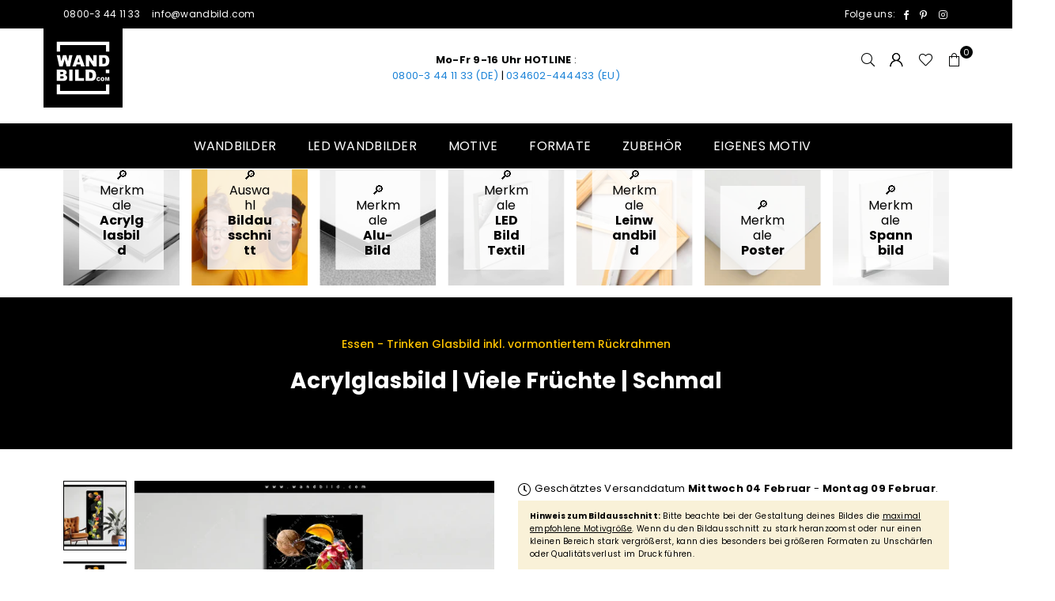

--- FILE ---
content_type: text/html; charset=utf-8
request_url: https://www.wandbild.com/products/acrylglasbild-viele-fruechte-schmal
body_size: 71109
content:
<!doctype html>
<html
  class="no-js"
  lang="de"
  
>
  <head>
	<script src="//www.wandbild.com/cdn/shop/files/pandectes-rules.js?v=3444490296115132113"></script><script>
    (function () {
      var params = new URLSearchParams(window.location.search);
      if (params.get("modal") === "true") {
        // Klasse an <html> hängen, bevor der Rest gerendert wird
        document.documentElement.classList.add("is-modal");
      }
    })();
  </script> 
  <link href="//www.wandbild.com/cdn/shop/t/44/assets/aa-modal.css?v=183225993827897222261764513631" rel="stylesheet" type="text/css" media="all" />
    
    <!-- SOCIG preview builder app extension first part start -->
    
    
    
    <!-- SOCIG preview builder app extension first part end --><meta charset="utf-8"><meta http-equiv="X-UA-Compatible" content="IE=edge,chrome=1"><meta name="viewport" content="width=device-width, initial-scale=1.0"><meta name="theme-color" content="#000"><meta name="format-detection" content="telephone=no"><link rel="canonical" href="https://www.wandbild.com/products/acrylglasbild-viele-fruechte-schmal"><link rel="preconnect" href="https://cdn.shopify.com" crossorigin><link rel="dns-prefetch" href="https://www.wandbild.com" crossorigin><link rel="dns-prefetch" href="https://wandbild.myshopify.com" crossorigin><link rel="preconnect" href="https://fonts.shopifycdn.com" crossorigin><link rel="shortcut icon" href="//www.wandbild.com/cdn/shop/files/favicon_32x32.png?v=1699964210" type="image/png"><link rel="apple-touch-icon-precomposed" type="image/png" sizes="152x152" href="//www.wandbild.com/cdn/shop/files/favicon_0db9b2ad-0609-4786-9c9a-a820642043b7_152x.png?v=1699964211"><title>Acrylglasbild ♥️ Viele Früchte | Schmal | wandbild.com</title><meta name="description" content="Du suchst nach einem Wandbild aus Acrylglas mit Wow-Faktor für deine Wände? Das Acrylglasbild mit dem Titel Viele Früchte ist hier, um deinen Raum zu verzaubern! Mit seinen lebendigen Farben in Bunt, Schwarz und seinem ausgefallenen Mixed Media, Modern Art Stil bringt es frischen Wind in deine Räume - egal ob in Bar - Gastronomie, Küche - Esszimmer oder sogar auf dem Klo! Also schnapp dir dieses einzigartige Essen - Trinken Wandbild im Schmal und zeige mit tollen Details wie Obst, Zitrusfrüchte, Früchte, Kiwi, frisch, spritzig, Banane, Ananas, Spritzwasser, Wasser, Spritzer, Kokosnuss, Tropfen, Wassertropfen allen, dass du Geschmack hast."><!-- /snippets/social-meta-tags.liquid --> <meta name="keywords" content="wandbild.com, www.wandbild.com" /><meta name="author" content="Sören Schulz"><meta property="og:site_name" content="wandbild.com"><meta property="og:url" content="https://www.wandbild.com/products/acrylglasbild-viele-fruechte-schmal"><meta property="og:title" content="Acrylglasbild | Viele Früchte | Schmal"><meta property="og:type" content="product"><meta property="og:description" content="Du suchst nach einem Wandbild aus Acrylglas mit Wow-Faktor für deine Wände? Das Acrylglasbild mit dem Titel Viele Früchte ist hier, um deinen Raum zu verzaubern! Mit seinen lebendigen Farben in Bunt, Schwarz und seinem ausgefallenen Mixed Media, Modern Art Stil bringt es frischen Wind in deine Räume - egal ob in Bar - Gastronomie, Küche - Esszimmer oder sogar auf dem Klo! Also schnapp dir dieses einzigartige Essen - Trinken Wandbild im Schmal und zeige mit tollen Details wie Obst, Zitrusfrüchte, Früchte, Kiwi, frisch, spritzig, Banane, Ananas, Spritzwasser, Wasser, Spritzer, Kokosnuss, Tropfen, Wassertropfen allen, dass du Geschmack hast."><meta property="og:price:amount" content="79,00"><meta property="og:price:currency" content="EUR"><meta property="og:image" content="http://www.wandbild.com/cdn/shop/files/acrylglasbild-viele-fruechte-schmal-produktvorschau-1_1200x1200.webp?v=1715770465"><meta property="og:image" content="http://www.wandbild.com/cdn/shop/files/acrylglasbild-viele-fruechte-schmal-motivvorschau-2_1200x1200.webp?v=1715770464"><meta property="og:image" content="http://www.wandbild.com/cdn/shop/files/acrylglasbild-viele-fruechte-schmal-materialbild-3_1200x1200.webp?v=1715770464"><meta property="og:image:secure_url" content="https://www.wandbild.com/cdn/shop/files/acrylglasbild-viele-fruechte-schmal-produktvorschau-1_1200x1200.webp?v=1715770465"><meta property="og:image:secure_url" content="https://www.wandbild.com/cdn/shop/files/acrylglasbild-viele-fruechte-schmal-motivvorschau-2_1200x1200.webp?v=1715770464"><meta property="og:image:secure_url" content="https://www.wandbild.com/cdn/shop/files/acrylglasbild-viele-fruechte-schmal-materialbild-3_1200x1200.webp?v=1715770464"><meta name="twitter:card" content="summary_large_image"><meta name="twitter:title" content="Acrylglasbild | Viele Früchte | Schmal"><meta name="twitter:description" content="Du suchst nach einem Wandbild aus Acrylglas mit Wow-Faktor für deine Wände? Das Acrylglasbild mit dem Titel Viele Früchte ist hier, um deinen Raum zu verzaubern! Mit seinen lebendigen Farben in Bunt, Schwarz und seinem ausgefallenen Mixed Media, Modern Art Stil bringt es frischen Wind in deine Räume - egal ob in Bar - Gastronomie, Küche - Esszimmer oder sogar auf dem Klo! Also schnapp dir dieses einzigartige Essen - Trinken Wandbild im Schmal und zeige mit tollen Details wie Obst, Zitrusfrüchte, Früchte, Kiwi, frisch, spritzig, Banane, Ananas, Spritzwasser, Wasser, Spritzer, Kokosnuss, Tropfen, Wassertropfen allen, dass du Geschmack hast.">
<link rel="preload" as="font" href="//www.wandbild.com/cdn/fonts/poppins/poppins_n4.0ba78fa5af9b0e1a374041b3ceaadf0a43b41362.woff2" type="font/woff2" crossorigin><link rel="preload" as="font" href="//www.wandbild.com/cdn/fonts/poppins/poppins_n7.56758dcf284489feb014a026f3727f2f20a54626.woff2" type="font/woff2" crossorigin><link rel="preload" as="font" href="//www.wandbild.com/cdn/fonts/lato/lato_n4.c3b93d431f0091c8be23185e15c9d1fee1e971c5.woff2" type="font/woff2" crossorigin><link rel="preload" as="font" href="//www.wandbild.com/cdn/fonts/lato/lato_n7.900f219bc7337bc57a7a2151983f0a4a4d9d5dcf.woff2" type="font/woff2" crossorigin><link rel="preload" as="font" href="//www.wandbild.com/cdn/shop/t/44/assets/adorn-icons.woff2?v=23110375483909177801683917175" type="font/woff2" crossorigin><style type="text/css">:root{--ft1:Poppins,sans-serif;--ft2:Poppins,sans-serif;--ft3:Lato,sans-serif;--site_gutter:15px;--grid_gutter:30px;--grid_gutter_sm:15px; --input_height:38px;--input_height_sm:32px;--error:#d20000}*,::after,::before{box-sizing:border-box}article,aside,details,figcaption,figure,footer,header,hgroup,main,menu,nav,section,summary{display:block}body,button,input,select,textarea{font-family:-apple-system,BlinkMacSystemFont,"Segoe UI","Roboto","Oxygen","Ubuntu","Cantarell","Helvetica Neue",sans-serif;-webkit-font-smoothing:antialiased;-webkit-text-size-adjust:100%}a{background-color:transparent}a,a:after,a:before{transition:all .3s ease-in-out}b,strong{font-weight:700;}em{font-style:italic}small{font-size:80%}sub,sup{font-size:75%;line-height:0;position:relative;vertical-align:baseline}sup{top:-.5em}sub{bottom:-.25em}img{max-width:100%;border:0}button,input,optgroup,select,textarea{color:inherit;font:inherit;margin:0;outline:0}button[disabled],input[disabled]{cursor:default}[type=button]::-moz-focus-inner,[type=reset]::-moz-focus-inner,[type=submit]::-moz-focus-inner,button::-moz-focus-inner{border-style:none;padding:0}[type=button]:-moz-focusring,[type=reset]:-moz-focusring,[type=submit]:-moz-focusring,button:-moz-focusring{outline:1px dotted ButtonText}input[type=email],input[type=number],input[type=password],input[type=search]{-webkit-appearance:none;-moz-appearance:none}table{width:100%;border-collapse:collapse;border-spacing:0}td,th{padding:0}textarea{overflow:auto;-webkit-appearance:none;-moz-appearance:none}[tabindex='-1']:focus{outline:0}a,img{outline:0!important;border:0}[role=button],a,button,input,label,select,textarea{touch-action:manipulation}.fl,.flex{display:flex}.fl1,.flex-item{flex:1}.clearfix::after{content:'';display:table;clear:both}.clear{clear:both}.icon__fallback-text,.v-hidden{position:absolute!important;overflow:hidden;clip:rect(0 0 0 0);height:1px;width:1px;margin:-1px;padding:0;border:0}.visibility-hidden{visibility:hidden}.js-focus-hidden:focus{outline:0}.no-js:not(html),.no-js .js{display:none}.no-js .no-js:not(html){display:block}.skip-link:focus{clip:auto;width:auto;height:auto;margin:0;color:#111;background-color:#fff;padding:10px;opacity:1;z-index:10000;transition:none}blockquote{background:#f8f8f8;font-weight:600;font-size:15px;font-style:normal;text-align:center;padding:0 30px;margin:0}.rte blockquote{padding:25px;margin-bottom:20px}blockquote p+cite{margin-top:7.5px}blockquote cite{display:block;font-size:13px;font-style:inherit}code,pre{font-family:Consolas,monospace;font-size:1em}pre{overflow:auto}.rte:last-child{margin-bottom:0}.rte .h1,.rte .h2,.rte .h3,.rte .h4,.rte .h5,.rte .h6,.rte h1,.rte h2,.rte h3,.rte h4,.rte h5,.rte h6{margin-top:15px;margin-bottom:7.5px}.rte .h1:first-child,.rte .h2:first-child,.rte .h3:first-child,.rte .h4:first-child,.rte .h5:first-child,.rte .h6:first-child,.rte h1:first-child,.rte h2:first-child,.rte h3:first-child,.rte h4:first-child,.rte h5:first-child,.rte h6:first-child{margin-top:0}.rte li{margin-bottom:4px;list-style:inherit}.rte li:last-child{margin-bottom:0}.rte-setting{margin-bottom:11.11111px}.rte-setting:last-child{margin-bottom:0}p:last-child{margin-bottom:0}li{list-style:none}.fine-print{font-size:1.07692em;font-style:italic;margin:20px 0}.txt--minor{font-size:80%}.txt--emphasis{font-style:italic}.icon{display:inline-block;width:20px;height:20px;vertical-align:middle;fill:currentColor}.no-svg .icon{display:none}svg.icon:not(.icon--full-color) circle,svg.icon:not(.icon--full-color) ellipse,svg.icon:not(.icon--full-color) g,svg.icon:not(.icon--full-color) line,svg.icon:not(.icon--full-color) path,svg.icon:not(.icon--full-color) polygon,svg.icon:not(.icon--full-color) polyline,svg.icon:not(.icon--full-color) rect,symbol.icon:not(.icon--full-color) circle,symbol.icon:not(.icon--full-color) ellipse,symbol.icon:not(.icon--full-color) g,symbol.icon:not(.icon--full-color) line,symbol.icon:not(.icon--full-color) path,symbol.icon:not(.icon--full-color) polygon,symbol.icon:not(.icon--full-color) polyline,symbol.icon:not(.icon--full-color) rect{fill:inherit;stroke:inherit}.no-svg .icon__fallback-text{position:static!important;overflow:inherit;clip:none;height:auto;width:auto;margin:0}ol,ul{margin:0;padding:0}ol{list-style:decimal}.list--inline{padding:0;margin:0}.list--inline li{display:inline-block;margin-bottom:0;vertical-align:middle}.rte img{height:auto}.rte table{table-layout:fixed}.rte ol,.rte ul{margin:20px 0 30px 30px}.rte ol.list--inline,.rte ul.list--inline{margin-left:0}.rte ul{list-style:disc outside}.rte ul ul{list-style:circle outside}.rte ul ul ul{list-style:square outside}.rte a:not(.btn){padding-bottom:1px}.tc .rte ol,.tc .rte ul,.tc.rte ol,.tc.rte ul{margin-left:0;list-style-position:inside}.rte__table-wrapper{max-width:100%;overflow:auto;-webkit-overflow-scrolling:touch}svg:not(:root){overflow:hidden}.video-wrapper{position:relative;overflow:hidden;max-width:100%;padding-bottom:56.25%;height:0;height:auto}.video-wrapper iframe{position:absolute;top:0;left:0;width:100%;height:100%}form{margin:0}legend{border:0;padding:0}button,input[type=submit],label[for]{cursor:pointer}input[type=text]{-webkit-appearance:none;-moz-appearance:none}[type=checkbox]+label,[type=radio]+label{display:inline-block;margin-bottom:0}textarea{min-height:100px}input[type=checkbox],input[type=radio]{margin:0 5px 0 0;vertical-align:middle}select::-ms-expand{display:none}.label--hidden{position:absolute;height:0;width:0;margin-bottom:0;overflow:hidden;clip:rect(1px,1px,1px,1px)}.form-vertical input,.form-vertical select,.form-vertical textarea{display:block;width:100%}.form-vertical [type=checkbox],.form-vertical [type=radio]{display:inline-block;width:auto;margin-right:5px}.form-vertical .btn,.form-vertical [type=submit]{display:inline-block;width:auto}.grid--table{display:table;table-layout:fixed;width:100%}.grid--table>.gitem{float:none;display:table-cell;vertical-align:middle}.is-transitioning{display:block!important;visibility:visible!important}.mr0{margin:0 !important;}.pd0{ padding:0 !important;}.db{display:block}.dbi{display:inline-block}.dn, .hidden,.btn.loading .txt {display:none}.of_hidden {overflow:hidden}.pa {position:absolute}.pr {position:relative}.fw-300{font-weight:300}.fw-400{font-weight:400}.fw-500{font-weight:500}.fw-600{font-weight:600}b,strong,.fw-700{font-weight:700}em, .em{font-style:italic}.tt-u{text-transform:uppercase}.tt-l{text-transform:lowercase}.tt-c{text-transform:capitalize}.tt-n{text-transform:none}.list-bullet,.list-arrow,.list-square,.order-list{padding:0 0 15px 15px;}.list-bullet li {list-style:disc; padding:4px 0; }.list-bullet ul, .list-circle ul, .list-arrow ul, .order-list li {padding-left:15px;}.list-square li {list-style:square; padding:4px 0; } .list-arrow li {list-style:disclosure-closed; padding:4px 0; }.order-list li {list-style:decimal; padding:4px 0; }.tdn {text-decoration:none!important}.tdu {text-decoration:underline}.imgFt{position:absolute;top:0;left:0;width:100%;height:100%;object-fit:cover; object-position:center; }.imgFl { display:block; width:100%; height:auto; }.imgWrapper { display:block; margin:auto; }.autoHt { height:auto; }.bgImg { background-size:cover; background-repeat:no-repeat; background-position:center; }.grid-sizer{width:25%; position:absolute}.w_auto {width:auto!important}.h_auto{height:auto}.w_100{width:100%!important}.h_100{height:100%!important}.pd10 {padding:10px;}.grid{display:flex;flex-wrap:wrap;list-style:none;margin:0 -7.5px }.gitem{flex:0 0 auto;padding-left:7.5px;padding-right:7.5px;width:100%}.col-1,.rwcols-1 .gitem, .wd100{width:100%}.col-2,.rwcols-2 .gitem,.wd50{width:50%}.col-3,.rwcols-3 .gitem,.wd33{width:33.33333%}.col-4,.rwcols-4 .gitem,.wd25{width:25%}.col-5,.rwcols-5 .gitem,.wd20{width:20%}.col-6,.rwcols-6 .gitem,.wd16{width:16.66667%}.col-7,.rwcols-7 .gitem,.wd14{width:14.28571%}.col-8,.rwcols-8 .gitem,.wd12{width:12.5%}.col-9,.rwcols-9 .gitem,.wd11{width:11.11111%}.col-10,.rwcols-10 .gitem,.wd10{width:10%}.wd30{width:30%}.wd37{width:37.5%}.wd40{width:40%}.wd60{width:60%}.wd62{width:62.5%}.wd66{width:66.66667%}.wd70{width:70%}.wd75{width:75%}.wd80{width:80%}.wd83{width:83.33333%}.wd87{width:87.5%}.wd90{width:90%}.wd100{width:100%}.show{display:block!important}.hide{display:none!important}.grid-products{margin:0 -0.0px}.grid-products .gitem{padding-left:0.0px;padding-right:0.0px}.f-row{flex-direction:row}.f-col{flex-direction:column}.f-wrap{flex-wrap:wrap}.f-nowrap{flex-wrap:nowrap}.f-jcs{justify-content:flex-start}.f-jce{justify-content:flex-end}.f-jcc{justify-content:center}.f-jcsb{justify-content:space-between}.f-jcsa{justify-content:space-around}.f-jcse{justify-content:space-evenly}.f-ais{align-items:flex-start}.f-aie{align-items:flex-end}.f-aic{align-items:center}.f-aib{align-items:baseline}.f-aist{align-items:stretch}.f-acs{align-content:flex-start}.f-ace{align-content:flex-end}.f-acc{align-content:center}.f-acsb{align-content:space-between}.f-acsa{align-content:space-around}.f-acst{align-content:stretch}.f-asa{align-self:auto}.f-ass{align-self:flex-start}.f-ase{align-self:flex-end}.f-asc{align-self:center}.f-asb{align-self:baseline}.f-asst{align-self:stretch}.order0{order:0}.order1{order:1}.order2{order:2}.order3{order:3}.tl{text-align:left!important}.tc{text-align:center!important}.tr{text-align:right!important}.m_auto{margin-left:auto;margin-right:auto}.ml_auto{margin-left:auto}.mr_auto{margin-right:auto}.m0{margin:0!important}.mt0{margin-top:0!important}.ml0{margin-left:0!important}.mr0{margin-right:0!important}.mb0{margin-bottom:0!important}.ml5{margin-left:5px}.mt5{margin-top:5px}.mr5{margin-right:5px}.mb5{margin-bottom:5px}.ml10{margin-left:10px}.mt10{margin-top:10px}.mr10{margin-right:10px}.mb10{margin-bottom:10px}.ml15{margin-left:15px}.mt15{margin-top:15px}.mr15{margin-right:15px}.mb15{margin-bottom:15px}.ml20{margin-left:20px}.mt20{margin-top:20px!important}.mr20{margin-right:20px}.mb20{margin-bottom:20px}.ml25{margin-left:25px}.mt25{margin-top:25px}.mr25{margin-right:25px}.mb25{margin-bottom:25px}.ml30{margin-left:30px}.mt30{margin-top:30px}.mr30{margin-right:30px}.mb30{margin-bottom:30px}.mb35{margin-bottom:35px}.mb40{margin-bottom:40px}.mb45{margin-bottom:45px}.mb50{margin-bottom:50px}@media (min-width:768px){.col-md-1{width:100%}.col-md-2,.rwcols-md-2 .gitem,.wd50-md{width:50%}.col-md-3,.rwcols-md-3 .gitem,.wd33-md{width:33.33333%}.col-md-4,.rwcols-md-4 .gitem,.wd25-md{width:25%}.col-md-5,.rwcols-md-5 .gitem,.wd20-md{width:20%}.col-md-6,.rwcols-md-6 .gitem,.wd16-md{width:16.66667%}.col-md-7,.rwcols-md-7 .gitem,.wd14-md{width:14.28571%}.col-md-8,.rwcols-md-8 .gitem,.wd12-md{width:12.5%}.col-md-9,.rwcols-md-9 .gitem,.wd11-md{width:11.11111%}.col-md-10,.rwcols-md-10 .gitem,.wd10-md{width:10%}.wd30-md{width:30%}.wd37-md{width:37.5%}.wd40-md{width:40%}.wd60-md{width:60%}.wd62-md{width:62.5%}.wd66-md{width:66.66667%}.wd70-md{width:70%}.wd75-md{width:75%}.wd80-md{width:80%}.wd83-md{width:83.33333%}.wd87-md{width:87.5%}.wd90-md{width:90%}.tl-md{text-align:left!important}.tc-md{text-align:center!important}.tr-md{text-align:right!important}.f-row-md{flex-direction:row}.f-col-md{flex-direction:column}.f-wrap-md{flex-wrap:wrap}.f-nowrap-md{flex-wrap:nowrap}.f-jcs-md{justify-content:flex-start}.f-jce-md{justify-content:flex-end}.f-jcc-md{justify-content:center}.f-jcsb-md{justify-content:space-between}.f-jcsa-md{justify-content:space-around}.f-jcse-md{justify-content:space-evenly}.f-ais-md{align-items:flex-start}.f-aie-md{align-items:flex-end}.f-aic-md{align-items:center}.f-aib-md{align-items:baseline}.f-aist-md{align-items:stretch}.f-acs-md{align-content:flex-start}.f-ace-md{align-content:flex-end}.f-acc-md{align-content:center}.f-acsb-md{align-content:space-between}.f-acsa-md{align-content:space-around}.f-acst-md{align-content:stretch}.f-asa-md{align-self:auto}.f-ass-md{align-self:flex-start}.f-ase-md{align-self:flex-end}.f-asc-md{align-self:center}.f-asb-md{align-self:baseline}.f-asst-md{align-self:stretch}.mb0-md{margin-bottom:0}.mb5-md{margin-bottom:5px}.mb10-md{margin-bottom:10px}.mb15-md{margin-bottom:15px}.mb20-md{margin-bottom:20px}.mb25-md{margin-bottom:25px}.mb30-md{margin-bottom:30px}.mb35-md{margin-bottom:35px}.mb40-md{margin-bottom:40px}.mb45-md{margin-bottom:45px}.mb50-md{margin-bottom:50px}}@media (min-width:1025px){.grid{margin:0 -15px }.gitem{padding-left:15px;padding-right:15px }.col-lg-1{width:100%}.col-lg-2,.rwcols-lg-2 .gitem,.wd50-lg{width:50%}.col-lg-3,.rwcols-lg-3 .gitem,.wd33-lg{width:33.33333%}.col-lg-4,.rwcols-lg-4 .gitem,.wd25-lg{width:25%}.col-lg-5,.rwcols-lg-5 .gitem,.wd20-lg{width:20%}.col-lg-6,.rwcols-lg-6 .gitem,.wd16-lg{width:16.66667%}.col-lg-7,.rwcols-lg-7 .gitem,.wd14-lg{width:14.28571%}.col-lg-8,.rwcols-lg-8 .gitem,.wd12-lg{width:12.5%}.col-lg-9,.rwcols-lg-9 .gitem,.wd11-lg{width:11.11111%}.col-lg-10,.rwcols-lg-10 .gitem,.wd10-lg{width:10%}.wd30-lg{width:30%}.wd37-lg{width:37.5%}.wd40-lg{width:40%}.wd60-lg{width:60%}.wd62-lg{width:62.5%}.wd66-lg{width:66.66667%}.wd70-lg{width:70%}.wd75-lg{width:75%}.wd80-lg{width:80%}.wd83-lg{width:83.33333%}.wd87-lg{width:87.5%}.wd90-lg{width:90%}.show-lg{display:block!important}.hide-lg{display:none!important}.f-row-lg{flex-direction:row}.f-col-lg{flex-direction:column}.f-wrap-lg{flex-wrap:wrap}.f-nowrap-lg{flex-wrap:nowrap}.tl-lg {text-align:left!important}.tc-lg {text-align:center!important}.tr-lg {text-align:right!important}.grid-products{margin:0 -10.0px}.grid-products .gitem{padding-left:10.0px;padding-right:10.0px}}@media (min-width:1280px){.col-xl-1{width:100%}.col-xl-2,.rwcols-xl-2 .gitem,.wd50-xl{width:50%}.col-xl-3,.rwcols-xl-3 .gitem,.wd33-xl{width:33.33333%}.col-xl-4,.rwcols-xl-4 .gitem,.wd25-xl{width:25%}.col-xl-5,.rwcols-xl-5 .gitem,.wd20-xl{width:20%}.col-xl-6,.rwcols-xl-6 .gitem,.wd16-xl{width:16.66667%}.col-xl-7,.rwcols-xl-7 .gitem,.wd14-xl{width:14.28571%}.col-xl-8,.rwcols-xl-8 .gitem,.wd12-xl{width:12.5%}.col-xl-9,.rwcols-xl-9 .gitem,.wd11-xl{width:11.11111%}.col-xl-10,.rwcols-xl-10 .gitem,.wd10-xl{width:10%}.wd30-xl{width:30%}.wd37-xl{width:37.5%}.wd40-xl{width:40%}.wd60-xl{width:60%}.wd62-xl{width:62.5%}.wd66-xl{width:66.66667%}.wd70-xl{width:70%}.wd75-xl{width:75%}.wd80-xl{width:80%}.wd83-xl{width:83.33333%}.wd87-xl{width:87.5%}.wd90-xl{width:90%}.show-xl{display:block!important}.hide-xl{display:none!important}.f-wrap-xl{flex-wrap:wrap}.f-col-xl{flex-direction:column}.tl-xl {text-align:left!important}.tc-xl {text-align:center!important}.tr-xl {text-align:right!important}}@media only screen and (min-width:768px) and (max-width:1025px){.show-md{display:block!important}.hide-md{display:none!important}}@media only screen and (max-width:767px){.show-sm{display:block!important}.hide-sm{display:none!important}}@font-face{font-family:Adorn-Icons;src:url("//www.wandbild.com/cdn/shop/t/44/assets/adorn-icons.woff2?v=23110375483909177801683917175") format('woff2'),url("//www.wandbild.com/cdn/shop/t/44/assets/adorn-icons.woff?v=3660380726993999231683917175") format('woff');font-weight:400;font-style:normal;font-display:swap}.at{font:normal normal normal 15px/1 Adorn-Icons;speak:none;text-transform:none;display:inline-block;vertical-align:middle;text-rendering:auto;-webkit-font-smoothing:antialiased;-moz-osx-font-smoothing:grayscale}@font-face {font-family: Poppins;font-weight: 300;font-style: normal;font-display: swap;src: url("//www.wandbild.com/cdn/fonts/poppins/poppins_n3.05f58335c3209cce17da4f1f1ab324ebe2982441.woff2") format("woff2"), url("//www.wandbild.com/cdn/fonts/poppins/poppins_n3.6971368e1f131d2c8ff8e3a44a36b577fdda3ff5.woff") format("woff");}@font-face {font-family: Poppins;font-weight: 400;font-style: normal;font-display: swap;src: url("//www.wandbild.com/cdn/fonts/poppins/poppins_n4.0ba78fa5af9b0e1a374041b3ceaadf0a43b41362.woff2") format("woff2"), url("//www.wandbild.com/cdn/fonts/poppins/poppins_n4.214741a72ff2596839fc9760ee7a770386cf16ca.woff") format("woff");}@font-face {font-family: Poppins;font-weight: 500;font-style: normal;font-display: swap;src: url("//www.wandbild.com/cdn/fonts/poppins/poppins_n5.ad5b4b72b59a00358afc706450c864c3c8323842.woff2") format("woff2"), url("//www.wandbild.com/cdn/fonts/poppins/poppins_n5.33757fdf985af2d24b32fcd84c9a09224d4b2c39.woff") format("woff");}@font-face {font-family: Poppins;font-weight: 600;font-style: normal;font-display: swap;src: url("//www.wandbild.com/cdn/fonts/poppins/poppins_n6.aa29d4918bc243723d56b59572e18228ed0786f6.woff2") format("woff2"), url("//www.wandbild.com/cdn/fonts/poppins/poppins_n6.5f815d845fe073750885d5b7e619ee00e8111208.woff") format("woff");}@font-face {font-family: Poppins;font-weight: 700;font-style: normal;font-display: swap;src: url("//www.wandbild.com/cdn/fonts/poppins/poppins_n7.56758dcf284489feb014a026f3727f2f20a54626.woff2") format("woff2"), url("//www.wandbild.com/cdn/fonts/poppins/poppins_n7.f34f55d9b3d3205d2cd6f64955ff4b36f0cfd8da.woff") format("woff");}@font-face {font-family: Lato;font-weight: 300;font-style: normal;font-display: swap;src: url("//www.wandbild.com/cdn/fonts/lato/lato_n3.a7080ececf6191f1dd5b0cb021691ca9b855c876.woff2") format("woff2"), url("//www.wandbild.com/cdn/fonts/lato/lato_n3.61e34b2ff7341f66543eb08e8c47eef9e1cde558.woff") format("woff");}@font-face {font-family: Lato;font-weight: 400;font-style: normal;font-display: swap;src: url("//www.wandbild.com/cdn/fonts/lato/lato_n4.c3b93d431f0091c8be23185e15c9d1fee1e971c5.woff2") format("woff2"), url("//www.wandbild.com/cdn/fonts/lato/lato_n4.d5c00c781efb195594fd2fd4ad04f7882949e327.woff") format("woff");}@font-face {font-family: Lato;font-weight: 500;font-style: normal;font-display: swap;src: url("//www.wandbild.com/cdn/fonts/lato/lato_n5.b2fec044fbe05725e71d90882e5f3b21dae2efbd.woff2") format("woff2"), url("//www.wandbild.com/cdn/fonts/lato/lato_n5.f25a9a5c73ff9372e69074488f99e8ac702b5447.woff") format("woff");}@font-face {font-family: Lato;font-weight: 600;font-style: normal;font-display: swap;src: url("//www.wandbild.com/cdn/fonts/lato/lato_n6.38d0e3b23b74a60f769c51d1df73fac96c580d59.woff2") format("woff2"), url("//www.wandbild.com/cdn/fonts/lato/lato_n6.3365366161bdcc36a3f97cfbb23954d8c4bf4079.woff") format("woff");}@font-face {font-family: Lato;font-weight: 700;font-style: normal;font-display: swap;src: url("//www.wandbild.com/cdn/fonts/lato/lato_n7.900f219bc7337bc57a7a2151983f0a4a4d9d5dcf.woff2") format("woff2"), url("//www.wandbild.com/cdn/fonts/lato/lato_n7.a55c60751adcc35be7c4f8a0313f9698598612ee.woff") format("woff");}.page-width { margin:0 auto; padding-left:10px; padding-right:10px; max-width:1200px; }.fullwidth { max-width:100%; padding-left:10px; padding-right:10px; }@media only screen and (min-width:766px) { .page-width { padding-left:15px; padding-right:15px; }.fullwidth { padding-left:15px; padding-right:15px; }}@media only screen and (min-width:1280px){.fullwidth { padding-left:80px; padding-right:80px; }}.fullwidth.npd { padding-left:0; padding-right:0; }</style><link rel="stylesheet" href="//www.wandbild.com/cdn/shop/t/44/assets/theme.css?v=137220773163359094181761660652" type="text/css" media="all">    <script src="//www.wandbild.com/cdn/shop/t/44/assets/lazysizes.js?v=87699819761267479901683917176" async></script>  <script src="//www.wandbild.com/cdn/shop/t/44/assets/jquery.min.js?v=115860211936397945481683917176"defer="defer"></script>    <script>var theme = {strings:{addToCart:"In den Warenkorb",preOrder:"Vorbestellen",soldOut:"Ausverkauft",unavailable:"Nicht verfügbar",showMore:"Mehr anzeigen",showLess:"Weniger anzeigen"},mlcurrency:false,moneyFormat:"\u003cspan class=money\u003e€{{amount_with_comma_separator}}\u003c\/span\u003e",currencyFormat:"money_with_currency_format",shopCurrency:"EUR",autoCurrencies:true,money_currency_format:"€{{amount_with_comma_separator}} EUR",money_format:"€{{amount_with_comma_separator}}",ajax_cart:false,fixedHeader:true,animation:true,animationMobile:true,searchresult:"Alle Ergebnisse anzeigen",wlAvailable:"Verfügbar in der Wunschliste",rtl:false,};document.documentElement.className = document.documentElement.className.replace('no-js', 'js');var Metatheme = null,thm = 'Avone', shpeml = 'info@wandbild.com', dmn = window.location.hostname;        window.lazySizesConfig = window.lazySizesConfig || {};window.lazySizesConfig.loadMode = 1;      window.lazySizesConfig.loadHidden = false;        window.shopUrl = 'https://www.wandbild.com';      window.routes = {        cart_add_url: '/cart/add',        cart_change_url: '/cart/change',        cart_update_url: '/cart/update',        cart_url: '/cart',        predictive_search_url: '/search/suggest'      };      window.cartStrings = {        error: `Fehler`,        quantityError: ``      };</script><script src="//www.wandbild.com/cdn/shop/t/44/assets/vendor.js?v=154559527474465178371683917176" defer="defer"></script>
   <script>window.performance && window.performance.mark && window.performance.mark('shopify.content_for_header.start');</script><meta name="google-site-verification" content="BDxYKt-UOlFdVpkJ_KgCIL0Fv_ptQzQ_Dg-GhxmBkaA">
<meta id="shopify-digital-wallet" name="shopify-digital-wallet" content="/47628419227/digital_wallets/dialog">
<meta name="shopify-checkout-api-token" content="ebb79f49bc1b2632ae0782d2de96b691">
<meta id="in-context-paypal-metadata" data-shop-id="47628419227" data-venmo-supported="false" data-environment="production" data-locale="de_DE" data-paypal-v4="true" data-currency="EUR">
<link rel="alternate" hreflang="x-default" href="https://www.wandbild.com/products/acrylglasbild-viele-fruechte-schmal">
<link rel="alternate" hreflang="de-AT" href="https://www.wandbild.com/de-at/products/acrylglasbild-viele-fruechte-schmal">
<link rel="alternate" hreflang="de-DE" href="https://www.wandbild.com/products/acrylglasbild-viele-fruechte-schmal">
<link rel="alternate" type="application/json+oembed" href="https://www.wandbild.com/products/acrylglasbild-viele-fruechte-schmal.oembed">
<script async="async" data-src="/checkouts/internal/preloads.js?locale=de-DE"></script>
<link rel="preconnect" href="https://shop.app" crossorigin="anonymous">
<script async="async" data-src="https://shop.app/checkouts/internal/preloads.js?locale=de-DE&shop_id=47628419227" crossorigin="anonymous"></script>
<script id="apple-pay-shop-capabilities" type="application/json">{"shopId":47628419227,"countryCode":"DE","currencyCode":"EUR","merchantCapabilities":["supports3DS"],"merchantId":"gid:\/\/shopify\/Shop\/47628419227","merchantName":"wandbild.com","requiredBillingContactFields":["postalAddress","email","phone"],"requiredShippingContactFields":["postalAddress","email","phone"],"shippingType":"shipping","supportedNetworks":["visa","maestro","masterCard","amex"],"total":{"type":"pending","label":"wandbild.com","amount":"1.00"},"shopifyPaymentsEnabled":true,"supportsSubscriptions":true}</script>
<script id="shopify-features" type="application/json">{"accessToken":"ebb79f49bc1b2632ae0782d2de96b691","betas":["rich-media-storefront-analytics"],"domain":"www.wandbild.com","predictiveSearch":true,"shopId":47628419227,"locale":"de"}</script>
<script>var Shopify = Shopify || {};
Shopify.shop = "wandbild.myshopify.com";
Shopify.locale = "de";
Shopify.currency = {"active":"EUR","rate":"1.0"};
Shopify.country = "DE";
Shopify.theme = {"name":"wandbild.com","id":142819852554,"schema_name":"Avone","schema_version":"5.1","theme_store_id":null,"role":"main"};
Shopify.theme.handle = "null";
Shopify.theme.style = {"id":null,"handle":null};
Shopify.cdnHost = "www.wandbild.com/cdn";
Shopify.routes = Shopify.routes || {};
Shopify.routes.root = "/";</script>
<script type="module">!function(o){(o.Shopify=o.Shopify||{}).modules=!0}(window);</script>
<script>!function(o){function n(){var o=[];function n(){o.push(Array.prototype.slice.apply(arguments))}return n.q=o,n}var t=o.Shopify=o.Shopify||{};t.loadFeatures=n(),t.autoloadFeatures=n()}(window);</script>
<script>
  window.ShopifyPay = window.ShopifyPay || {};
  window.ShopifyPay.apiHost = "shop.app\/pay";
  window.ShopifyPay.redirectState = null;
</script>
<script id="shop-js-analytics" type="application/json">{"pageType":"product"}</script>
<script defer="defer" async type="module" data-src="//www.wandbild.com/cdn/shopifycloud/shop-js/modules/v2/client.init-shop-cart-sync_DIwzDt8_.de.esm.js"></script>
<script defer="defer" async type="module" data-src="//www.wandbild.com/cdn/shopifycloud/shop-js/modules/v2/chunk.common_DK6FaseX.esm.js"></script>
<script defer="defer" async type="module" data-src="//www.wandbild.com/cdn/shopifycloud/shop-js/modules/v2/chunk.modal_DJrdBHKE.esm.js"></script>
<script type="module">
  await import("//www.wandbild.com/cdn/shopifycloud/shop-js/modules/v2/client.init-shop-cart-sync_DIwzDt8_.de.esm.js");
await import("//www.wandbild.com/cdn/shopifycloud/shop-js/modules/v2/chunk.common_DK6FaseX.esm.js");
await import("//www.wandbild.com/cdn/shopifycloud/shop-js/modules/v2/chunk.modal_DJrdBHKE.esm.js");

  window.Shopify.SignInWithShop?.initShopCartSync?.({"fedCMEnabled":true,"windoidEnabled":true});

</script>
<script>
  window.Shopify = window.Shopify || {};
  if (!window.Shopify.featureAssets) window.Shopify.featureAssets = {};
  window.Shopify.featureAssets['shop-js'] = {"shop-cart-sync":["modules/v2/client.shop-cart-sync_CpbWr8Q_.de.esm.js","modules/v2/chunk.common_DK6FaseX.esm.js","modules/v2/chunk.modal_DJrdBHKE.esm.js"],"init-fed-cm":["modules/v2/client.init-fed-cm_BnAV8Oxq.de.esm.js","modules/v2/chunk.common_DK6FaseX.esm.js","modules/v2/chunk.modal_DJrdBHKE.esm.js"],"shop-toast-manager":["modules/v2/client.shop-toast-manager_6XJ40SNJ.de.esm.js","modules/v2/chunk.common_DK6FaseX.esm.js","modules/v2/chunk.modal_DJrdBHKE.esm.js"],"init-shop-cart-sync":["modules/v2/client.init-shop-cart-sync_DIwzDt8_.de.esm.js","modules/v2/chunk.common_DK6FaseX.esm.js","modules/v2/chunk.modal_DJrdBHKE.esm.js"],"shop-button":["modules/v2/client.shop-button_CZz_39uh.de.esm.js","modules/v2/chunk.common_DK6FaseX.esm.js","modules/v2/chunk.modal_DJrdBHKE.esm.js"],"init-windoid":["modules/v2/client.init-windoid_B-LDUEPU.de.esm.js","modules/v2/chunk.common_DK6FaseX.esm.js","modules/v2/chunk.modal_DJrdBHKE.esm.js"],"shop-cash-offers":["modules/v2/client.shop-cash-offers_Dr1ejWJu.de.esm.js","modules/v2/chunk.common_DK6FaseX.esm.js","modules/v2/chunk.modal_DJrdBHKE.esm.js"],"pay-button":["modules/v2/client.pay-button_ghLncuwV.de.esm.js","modules/v2/chunk.common_DK6FaseX.esm.js","modules/v2/chunk.modal_DJrdBHKE.esm.js"],"init-customer-accounts":["modules/v2/client.init-customer-accounts_CXFx84Ar.de.esm.js","modules/v2/client.shop-login-button_D4ESF-iV.de.esm.js","modules/v2/chunk.common_DK6FaseX.esm.js","modules/v2/chunk.modal_DJrdBHKE.esm.js"],"avatar":["modules/v2/client.avatar_BTnouDA3.de.esm.js"],"checkout-modal":["modules/v2/client.checkout-modal_C1x0kikZ.de.esm.js","modules/v2/chunk.common_DK6FaseX.esm.js","modules/v2/chunk.modal_DJrdBHKE.esm.js"],"init-shop-for-new-customer-accounts":["modules/v2/client.init-shop-for-new-customer-accounts_v7pinn42.de.esm.js","modules/v2/client.shop-login-button_D4ESF-iV.de.esm.js","modules/v2/chunk.common_DK6FaseX.esm.js","modules/v2/chunk.modal_DJrdBHKE.esm.js"],"init-customer-accounts-sign-up":["modules/v2/client.init-customer-accounts-sign-up_DpQU4YB3.de.esm.js","modules/v2/client.shop-login-button_D4ESF-iV.de.esm.js","modules/v2/chunk.common_DK6FaseX.esm.js","modules/v2/chunk.modal_DJrdBHKE.esm.js"],"init-shop-email-lookup-coordinator":["modules/v2/client.init-shop-email-lookup-coordinator_BRs9hJ8g.de.esm.js","modules/v2/chunk.common_DK6FaseX.esm.js","modules/v2/chunk.modal_DJrdBHKE.esm.js"],"shop-follow-button":["modules/v2/client.shop-follow-button_Q3WId6RZ.de.esm.js","modules/v2/chunk.common_DK6FaseX.esm.js","modules/v2/chunk.modal_DJrdBHKE.esm.js"],"shop-login-button":["modules/v2/client.shop-login-button_D4ESF-iV.de.esm.js","modules/v2/chunk.common_DK6FaseX.esm.js","modules/v2/chunk.modal_DJrdBHKE.esm.js"],"shop-login":["modules/v2/client.shop-login_DtE1on06.de.esm.js","modules/v2/chunk.common_DK6FaseX.esm.js","modules/v2/chunk.modal_DJrdBHKE.esm.js"],"lead-capture":["modules/v2/client.lead-capture_BFGmGe6G.de.esm.js","modules/v2/chunk.common_DK6FaseX.esm.js","modules/v2/chunk.modal_DJrdBHKE.esm.js"],"payment-terms":["modules/v2/client.payment-terms_Cj7FQ-eb.de.esm.js","modules/v2/chunk.common_DK6FaseX.esm.js","modules/v2/chunk.modal_DJrdBHKE.esm.js"]};
</script>
<script>(function() {
  var isLoaded = false;
  function asyncLoad() {
    if (isLoaded) return;
    isLoaded = true;
    var urls = ["https:\/\/loox.io\/widget\/VJZ3-xe0QF\/loox.1640638903075.js?shop=wandbild.myshopify.com","https:\/\/tseish-app.connect.trustedshops.com\/esc.js?apiBaseUrl=aHR0cHM6Ly90c2Vpc2gtYXBwLmNvbm5lY3QudHJ1c3RlZHNob3BzLmNvbQ==\u0026instanceId=d2FuZGJpbGQubXlzaG9waWZ5LmNvbQ==\u0026shop=wandbild.myshopify.com"];
    for (var i = 0; i < urls.length; i++) {
      var s = document.createElement('script');
      s.type = 'text/javascript';
      s.async = true;
      s.src = urls[i];
      var x = document.getElementsByTagName('script')[0];
      x.parentNode.insertBefore(s, x);
    }
  };
  document.addEventListener('StartAsyncLoading',function(event){asyncLoad();});if(window.attachEvent) {
    window.attachEvent('onload', function(){});
  } else {
    window.addEventListener('load', function(){}, false);
  }
})();</script>
<script id="__st">var __st={"a":47628419227,"offset":3600,"reqid":"6a841201-9994-4539-a727-bf057b3abb31-1769637524","pageurl":"www.wandbild.com\/products\/acrylglasbild-viele-fruechte-schmal","u":"ab0f55894b82","p":"product","rtyp":"product","rid":7049888825499};</script>
<script>window.ShopifyPaypalV4VisibilityTracking = true;</script>
<script id="captcha-bootstrap">!function(){'use strict';const t='contact',e='account',n='new_comment',o=[[t,t],['blogs',n],['comments',n],[t,'customer']],c=[[e,'customer_login'],[e,'guest_login'],[e,'recover_customer_password'],[e,'create_customer']],r=t=>t.map((([t,e])=>`form[action*='/${t}']:not([data-nocaptcha='true']) input[name='form_type'][value='${e}']`)).join(','),a=t=>()=>t?[...document.querySelectorAll(t)].map((t=>t.form)):[];function s(){const t=[...o],e=r(t);return a(e)}const i='password',u='form_key',d=['recaptcha-v3-token','g-recaptcha-response','h-captcha-response',i],f=()=>{try{return window.sessionStorage}catch{return}},m='__shopify_v',_=t=>t.elements[u];function p(t,e,n=!1){try{const o=window.sessionStorage,c=JSON.parse(o.getItem(e)),{data:r}=function(t){const{data:e,action:n}=t;return t[m]||n?{data:e,action:n}:{data:t,action:n}}(c);for(const[e,n]of Object.entries(r))t.elements[e]&&(t.elements[e].value=n);n&&o.removeItem(e)}catch(o){console.error('form repopulation failed',{error:o})}}const l='form_type',E='cptcha';function T(t){t.dataset[E]=!0}const w=window,h=w.document,L='Shopify',v='ce_forms',y='captcha';let A=!1;((t,e)=>{const n=(g='f06e6c50-85a8-45c8-87d0-21a2b65856fe',I='https://cdn.shopify.com/shopifycloud/storefront-forms-hcaptcha/ce_storefront_forms_captcha_hcaptcha.v1.5.2.iife.js',D={infoText:'Durch hCaptcha geschützt',privacyText:'Datenschutz',termsText:'Allgemeine Geschäftsbedingungen'},(t,e,n)=>{const o=w[L][v],c=o.bindForm;if(c)return c(t,g,e,D).then(n);var r;o.q.push([[t,g,e,D],n]),r=I,A||(h.body.append(Object.assign(h.createElement('script'),{id:'captcha-provider',async:!0,src:r})),A=!0)});var g,I,D;w[L]=w[L]||{},w[L][v]=w[L][v]||{},w[L][v].q=[],w[L][y]=w[L][y]||{},w[L][y].protect=function(t,e){n(t,void 0,e),T(t)},Object.freeze(w[L][y]),function(t,e,n,w,h,L){const[v,y,A,g]=function(t,e,n){const i=e?o:[],u=t?c:[],d=[...i,...u],f=r(d),m=r(i),_=r(d.filter((([t,e])=>n.includes(e))));return[a(f),a(m),a(_),s()]}(w,h,L),I=t=>{const e=t.target;return e instanceof HTMLFormElement?e:e&&e.form},D=t=>v().includes(t);t.addEventListener('submit',(t=>{const e=I(t);if(!e)return;const n=D(e)&&!e.dataset.hcaptchaBound&&!e.dataset.recaptchaBound,o=_(e),c=g().includes(e)&&(!o||!o.value);(n||c)&&t.preventDefault(),c&&!n&&(function(t){try{if(!f())return;!function(t){const e=f();if(!e)return;const n=_(t);if(!n)return;const o=n.value;o&&e.removeItem(o)}(t);const e=Array.from(Array(32),(()=>Math.random().toString(36)[2])).join('');!function(t,e){_(t)||t.append(Object.assign(document.createElement('input'),{type:'hidden',name:u})),t.elements[u].value=e}(t,e),function(t,e){const n=f();if(!n)return;const o=[...t.querySelectorAll(`input[type='${i}']`)].map((({name:t})=>t)),c=[...d,...o],r={};for(const[a,s]of new FormData(t).entries())c.includes(a)||(r[a]=s);n.setItem(e,JSON.stringify({[m]:1,action:t.action,data:r}))}(t,e)}catch(e){console.error('failed to persist form',e)}}(e),e.submit())}));const S=(t,e)=>{t&&!t.dataset[E]&&(n(t,e.some((e=>e===t))),T(t))};for(const o of['focusin','change'])t.addEventListener(o,(t=>{const e=I(t);D(e)&&S(e,y())}));const B=e.get('form_key'),M=e.get(l),P=B&&M;t.addEventListener('DOMContentLoaded',(()=>{const t=y();if(P)for(const e of t)e.elements[l].value===M&&p(e,B);[...new Set([...A(),...v().filter((t=>'true'===t.dataset.shopifyCaptcha))])].forEach((e=>S(e,t)))}))}(h,new URLSearchParams(w.location.search),n,t,e,['guest_login'])})(!0,!0)}();</script>
<script integrity="sha256-4kQ18oKyAcykRKYeNunJcIwy7WH5gtpwJnB7kiuLZ1E=" data-source-attribution="shopify.loadfeatures" defer="defer" data-src="//www.wandbild.com/cdn/shopifycloud/storefront/assets/storefront/load_feature-a0a9edcb.js" crossorigin="anonymous"></script>
<script crossorigin="anonymous" defer="defer" data-src="//www.wandbild.com/cdn/shopifycloud/storefront/assets/shopify_pay/storefront-65b4c6d7.js?v=20250812"></script>
<script data-source-attribution="shopify.dynamic_checkout.dynamic.init">var Shopify=Shopify||{};Shopify.PaymentButton=Shopify.PaymentButton||{isStorefrontPortableWallets:!0,init:function(){window.Shopify.PaymentButton.init=function(){};var t=document.createElement("script");t.data-src="https://www.wandbild.com/cdn/shopifycloud/portable-wallets/latest/portable-wallets.de.js",t.type="module",document.head.appendChild(t)}};
</script>
<script data-source-attribution="shopify.dynamic_checkout.buyer_consent">
  function portableWalletsHideBuyerConsent(e){var t=document.getElementById("shopify-buyer-consent"),n=document.getElementById("shopify-subscription-policy-button");t&&n&&(t.classList.add("hidden"),t.setAttribute("aria-hidden","true"),n.removeEventListener("click",e))}function portableWalletsShowBuyerConsent(e){var t=document.getElementById("shopify-buyer-consent"),n=document.getElementById("shopify-subscription-policy-button");t&&n&&(t.classList.remove("hidden"),t.removeAttribute("aria-hidden"),n.addEventListener("click",e))}window.Shopify?.PaymentButton&&(window.Shopify.PaymentButton.hideBuyerConsent=portableWalletsHideBuyerConsent,window.Shopify.PaymentButton.showBuyerConsent=portableWalletsShowBuyerConsent);
</script>
<script data-source-attribution="shopify.dynamic_checkout.cart.bootstrap">document.addEventListener("DOMContentLoaded",(function(){function t(){return document.querySelector("shopify-accelerated-checkout-cart, shopify-accelerated-checkout")}if(t())Shopify.PaymentButton.init();else{new MutationObserver((function(e,n){t()&&(Shopify.PaymentButton.init(),n.disconnect())})).observe(document.body,{childList:!0,subtree:!0})}}));
</script>
<link id="shopify-accelerated-checkout-styles" rel="stylesheet" media="screen" href="https://www.wandbild.com/cdn/shopifycloud/portable-wallets/latest/accelerated-checkout-backwards-compat.css" crossorigin="anonymous">
<style id="shopify-accelerated-checkout-cart">
        #shopify-buyer-consent {
  margin-top: 1em;
  display: inline-block;
  width: 100%;
}

#shopify-buyer-consent.hidden {
  display: none;
}

#shopify-subscription-policy-button {
  background: none;
  border: none;
  padding: 0;
  text-decoration: underline;
  font-size: inherit;
  cursor: pointer;
}

#shopify-subscription-policy-button::before {
  box-shadow: none;
}

      </style>

<script>window.performance && window.performance.mark && window.performance.mark('shopify.content_for_header.end');</script><script>var loox_global_hash = '1769636519345';</script><script>var loox_floating_widget = {"active":true,"rtl":false,"default_text":"Bewertungen","position":"right","button_text":"Bewertungen","button_bg_color":"1C83D7","button_text_color":"FFFFFF","display_on_home_page":true,"display_on_product_page":true,"display_on_cart_page":true,"display_on_other_pages":true,"hide_on_mobile":false,"border_radius":{"key":"extraRounded","value":"16px","label":"Extra Rounded"},"orientation":"flipped"};
</script><style>.loox-reviews-default { max-width: 1200px; margin: 0 auto; }.loox-rating .loox-icon { color:#f9ca4f; }
:root { --lxs-rating-icon-color: #f9ca4f; }</style>
    <!-- SOCIG preview builder app extension second part start -->
    
    
    
    <!-- SOCIG preview builder app extension second part end -->
    
    <!-- Google Tag Manager -->
    <script>
      (function(w,d,s,l,i){w[l]=w[l]||[];w[l].push({'gtm.start':
      new Date().getTime(),event:'gtm.js'});var f=d.getElementsByTagName(s)[0],
      j=d.createElement(s),dl=l!='dataLayer'?'&l='+l:'';j.async=true;j.src=
      'https://www.googletagmanager.com/gtm.js?id='+i+dl;f.parentNode.insertBefore(j,f);
      })(window,document,'script','dataLayer','GTM-MTDJBF42');
    </script>
    <!-- End Google Tag Manager -->

    <script type="text/javascript">
        (function(c,l,a,r,i,t,y){
            c[a]=c[a]||function(){(c[a].q=c[a].q||[]).push(arguments)};
            t=l.createElement(r);t.async=1;t.src="https://www.clarity.ms/tag/"+i;
            y=l.getElementsByTagName(r)[0];y.parentNode.insertBefore(t,y);
        })(window, document, "clarity", "script", "or5q36dcwy");
    </script>
    
  <!-- BEGIN app block: shopify://apps/pandectes-gdpr/blocks/banner/58c0baa2-6cc1-480c-9ea6-38d6d559556a -->
  
    
      <!-- TCF is active, scripts are loaded above -->
      
      <script>
        
          window.PandectesSettings = {"store":{"id":47628419227,"plan":"plus","theme":"wandbild.com","primaryLocale":"de","adminMode":false,"headless":false,"storefrontRootDomain":"","checkoutRootDomain":"","storefrontAccessToken":""},"tsPublished":1744105567,"declaration":{"showType":true,"showPurpose":false,"showProvider":false,"declIntroText":"Wir verwenden Cookies, um die Funktionalität der Website zu optimieren, die Leistung zu analysieren und Ihnen ein personalisiertes Erlebnis zu bieten. Einige Cookies sind für den ordnungsgemäßen Betrieb der Website unerlässlich. Diese Cookies können nicht deaktiviert werden. In diesem Fenster können Sie Ihre Präferenzen für Cookies verwalten.","showDateGenerated":true},"language":{"unpublished":[],"languageMode":"Single","fallbackLanguage":"de","languageDetection":"browser","languagesSupported":[]},"texts":{"managed":{"headerText":{"de":"Wir respektieren deine Privatsphäre"},"consentText":{"de":"Mit deinen digitalen Krümeln (Cookies) können wir nicht nur schöne Kekse für Oma backen, sondern auch sehen welche Bilder beliebt sind, um noch mehr neue und schöne Motive anzubieten :- )"},"linkText":{"de":"Mehr erfahren"},"imprintText":{"de":"Impressum"},"googleLinkText":{"de":"Googles Datenschutzbestimmungen"},"allowButtonText":{"de":"Annehmen"},"denyButtonText":{"de":"Ablehnen"},"dismissButtonText":{"de":"Okay"},"leaveSiteButtonText":{"de":"Diese Seite verlassen"},"preferencesButtonText":{"de":"Einstellungen"},"cookiePolicyText":{"de":"Cookie-Richtlinie"},"preferencesPopupTitleText":{"de":"Einwilligungseinstellungen verwalten"},"preferencesPopupIntroText":{"de":"Wir verwenden Cookies, um die Funktionalität der Website zu optimieren, die Leistung zu analysieren und Ihnen ein personalisiertes Erlebnis zu bieten. Einige Cookies sind für den ordnungsgemäßen Betrieb der Website unerlässlich. Diese Cookies können nicht deaktiviert werden. In diesem Fenster können Sie Ihre Präferenzen für Cookies verwalten."},"preferencesPopupSaveButtonText":{"de":"Auswahl speichern"},"preferencesPopupCloseButtonText":{"de":"Schließen"},"preferencesPopupAcceptAllButtonText":{"de":"Alles Akzeptieren"},"preferencesPopupRejectAllButtonText":{"de":"Alles ablehnen"},"cookiesDetailsText":{"de":"Cookie-Details"},"preferencesPopupAlwaysAllowedText":{"de":"Immer erlaubt"},"accessSectionParagraphText":{"de":"Sie haben das Recht, jederzeit auf Ihre Daten zuzugreifen."},"accessSectionTitleText":{"de":"Datenübertragbarkeit"},"accessSectionAccountInfoActionText":{"de":"persönliche Daten"},"accessSectionDownloadReportActionText":{"de":"Alle Daten anfordern"},"accessSectionGDPRRequestsActionText":{"de":"Anfragen betroffener Personen"},"accessSectionOrdersRecordsActionText":{"de":"Aufträge"},"rectificationSectionParagraphText":{"de":"Sie haben das Recht, die Aktualisierung Ihrer Daten zu verlangen, wann immer Sie dies für angemessen halten."},"rectificationSectionTitleText":{"de":"Datenberichtigung"},"rectificationCommentPlaceholder":{"de":"Beschreiben Sie, was Sie aktualisieren möchten"},"rectificationCommentValidationError":{"de":"Kommentar ist erforderlich"},"rectificationSectionEditAccountActionText":{"de":"Aktualisierung anfordern"},"erasureSectionTitleText":{"de":"Recht auf Löschung"},"erasureSectionParagraphText":{"de":"Sie haben das Recht, die Löschung aller Ihrer Daten zu verlangen. Danach können Sie nicht mehr auf Ihr Konto zugreifen."},"erasureSectionRequestDeletionActionText":{"de":"Löschung personenbezogener Daten anfordern"},"consentDate":{"de":"Zustimmungsdatum"},"consentId":{"de":"Einwilligungs-ID"},"consentSectionChangeConsentActionText":{"de":"Einwilligungspräferenz ändern"},"consentSectionConsentedText":{"de":"Sie haben der Cookie-Richtlinie dieser Website zugestimmt am"},"consentSectionNoConsentText":{"de":"Sie haben der Cookie-Richtlinie dieser Website nicht zugestimmt."},"consentSectionTitleText":{"de":"Ihre Cookie-Einwilligung"},"consentStatus":{"de":"Einwilligungspräferenz"},"confirmationFailureMessage":{"de":"Ihre Anfrage wurde nicht bestätigt. Bitte versuchen Sie es erneut und wenn das Problem weiterhin besteht, wenden Sie sich an den Ladenbesitzer, um Hilfe zu erhalten"},"confirmationFailureTitle":{"de":"Ein Problem ist aufgetreten"},"confirmationSuccessMessage":{"de":"Wir werden uns in Kürze zu Ihrem Anliegen bei Ihnen melden."},"confirmationSuccessTitle":{"de":"Ihre Anfrage wurde bestätigt"},"guestsSupportEmailFailureMessage":{"de":"Ihre Anfrage wurde nicht übermittelt. Bitte versuchen Sie es erneut und wenn das Problem weiterhin besteht, wenden Sie sich an den Shop-Inhaber, um Hilfe zu erhalten."},"guestsSupportEmailFailureTitle":{"de":"Ein Problem ist aufgetreten"},"guestsSupportEmailPlaceholder":{"de":"E-Mail-Addresse"},"guestsSupportEmailSuccessMessage":{"de":"Wenn Sie als Kunde dieses Shops registriert sind, erhalten Sie in Kürze eine E-Mail mit Anweisungen zum weiteren Vorgehen."},"guestsSupportEmailSuccessTitle":{"de":"Vielen Dank für die Anfrage"},"guestsSupportEmailValidationError":{"de":"Email ist ungültig"},"guestsSupportInfoText":{"de":"Bitte loggen Sie sich mit Ihrem Kundenkonto ein, um fortzufahren."},"submitButton":{"de":"einreichen"},"submittingButton":{"de":"Senden..."},"cancelButton":{"de":"Abbrechen"},"declIntroText":{"de":"Wir verwenden Cookies, um die Funktionalität der Website zu optimieren, die Leistung zu analysieren und Ihnen ein personalisiertes Erlebnis zu bieten. Einige Cookies sind für den ordnungsgemäßen Betrieb der Website unerlässlich. Diese Cookies können nicht deaktiviert werden. In diesem Fenster können Sie Ihre Präferenzen für Cookies verwalten."},"declName":{"de":"Name"},"declPurpose":{"de":"Zweck"},"declType":{"de":"Typ"},"declRetention":{"de":"Speicherdauer"},"declProvider":{"de":"Anbieter"},"declFirstParty":{"de":"Erstanbieter"},"declThirdParty":{"de":"Drittanbieter"},"declSeconds":{"de":"Sekunden"},"declMinutes":{"de":"Minuten"},"declHours":{"de":"Std."},"declDays":{"de":"Tage"},"declMonths":{"de":"Monate"},"declYears":{"de":"Jahre"},"declSession":{"de":"Sitzung"},"declDomain":{"de":"Domain"},"declPath":{"de":"Weg"}},"categories":{"strictlyNecessaryCookiesTitleText":{"de":"Unbedingt erforderlich"},"strictlyNecessaryCookiesDescriptionText":{"de":"Diese Cookies sind unerlässlich, damit Sie sich auf der Website bewegen und ihre Funktionen nutzen können, z. B. den Zugriff auf sichere Bereiche der Website. Ohne diese Cookies kann die Website nicht richtig funktionieren."},"functionalityCookiesTitleText":{"de":"Funktionale Cookies"},"functionalityCookiesDescriptionText":{"de":"Diese Cookies ermöglichen es der Website, verbesserte Funktionalität und Personalisierung bereitzustellen. Sie können von uns oder von Drittanbietern gesetzt werden, deren Dienste wir auf unseren Seiten hinzugefügt haben. Wenn Sie diese Cookies nicht zulassen, funktionieren einige oder alle dieser Dienste möglicherweise nicht richtig."},"performanceCookiesTitleText":{"de":"Performance-Cookies"},"performanceCookiesDescriptionText":{"de":"Diese Cookies ermöglichen es uns, die Leistung unserer Website zu überwachen und zu verbessern. Sie ermöglichen es uns beispielsweise, Besuche zu zählen, Verkehrsquellen zu identifizieren und zu sehen, welche Teile der Website am beliebtesten sind."},"targetingCookiesTitleText":{"de":"Targeting-Cookies"},"targetingCookiesDescriptionText":{"de":"Diese Cookies können von unseren Werbepartnern über unsere Website gesetzt werden. Sie können von diesen Unternehmen verwendet werden, um ein Profil Ihrer Interessen zu erstellen und Ihnen relevante Werbung auf anderen Websites anzuzeigen. Sie speichern keine direkten personenbezogenen Daten, sondern basieren auf der eindeutigen Identifizierung Ihres Browsers und Ihres Internetgeräts. Wenn Sie diese Cookies nicht zulassen, erleben Sie weniger zielgerichtete Werbung."},"unclassifiedCookiesTitleText":{"de":"Unklassifizierte Cookies"},"unclassifiedCookiesDescriptionText":{"de":"Unklassifizierte Cookies sind Cookies, die wir gerade zusammen mit den Anbietern einzelner Cookies klassifizieren."}},"auto":{}},"library":{"previewMode":false,"fadeInTimeout":0,"defaultBlocked":7,"showLink":true,"showImprintLink":true,"showGoogleLink":false,"enabled":true,"cookie":{"expiryDays":365,"secure":true,"domain":""},"dismissOnScroll":false,"dismissOnWindowClick":false,"dismissOnTimeout":false,"palette":{"popup":{"background":"#FFFFFF","backgroundForCalculations":{"a":1,"b":255,"g":255,"r":255},"text":"#000000"},"button":{"background":"#000000","backgroundForCalculations":{"a":1,"b":0,"g":0,"r":0},"text":"#FFFFFF","textForCalculation":{"a":1,"b":255,"g":255,"r":255},"border":"transparent"}},"content":{"href":"https://wandbild.myshopify.com/policies/privacy-policy","imprintHref":"https://www.wandbild.com/policies/legal-notice","close":"&#10005;","target":"","logo":"<img class=\"cc-banner-logo\" style=\"max-height: 40px;\" src=\"https://wandbild.myshopify.com/cdn/shop/files/pandectes-banner-logo.png\" alt=\"logo\" />"},"window":"<div role=\"dialog\" aria-live=\"polite\" aria-label=\"cookieconsent\" aria-describedby=\"cookieconsent:desc\" id=\"pandectes-banner\" class=\"cc-window-wrapper cc-popup-wrapper\"><div class=\"pd-cookie-banner-window cc-window {{classes}}\"><!--googleoff: all-->{{children}}<!--googleon: all--></div></div>","compliance":{"custom":"<div class=\"cc-compliance cc-highlight\">{{preferences}}{{allow}}</div>"},"type":"custom","layouts":{"basic":"{{logo}}{{messagelink}}{{compliance}}"},"position":"popup","theme":"classic","revokable":false,"animateRevokable":false,"revokableReset":false,"revokableLogoUrl":"https://wandbild.myshopify.com/cdn/shop/files/pandectes-reopen-logo.png","revokablePlacement":"bottom-right","revokableMarginHorizontal":15,"revokableMarginVertical":15,"static":false,"autoAttach":true,"hasTransition":true,"blacklistPage":[""],"elements":{"close":"<button aria-label=\"dismiss cookie message\" type=\"button\" tabindex=\"0\" class=\"cc-close\">{{close}}</button>","dismiss":"<button aria-label=\"dismiss cookie message\" type=\"button\" tabindex=\"0\" class=\"cc-btn cc-btn-decision cc-dismiss\">{{dismiss}}</button>","allow":"<button aria-label=\"allow cookies\" type=\"button\" tabindex=\"0\" class=\"cc-btn cc-btn-decision cc-allow\">{{allow}}</button>","deny":"<button aria-label=\"deny cookies\" type=\"button\" tabindex=\"0\" class=\"cc-btn cc-btn-decision cc-deny\">{{deny}}</button>","preferences":"<button aria-label=\"settings cookies\" tabindex=\"0\" type=\"button\" class=\"cc-btn cc-settings\" onclick=\"Pandectes.fn.openPreferences()\">{{preferences}}</button>"}},"geolocation":{"auOnly":false,"brOnly":false,"caOnly":false,"chOnly":false,"euOnly":false,"jpOnly":false,"nzOnly":false,"thOnly":false,"zaOnly":false,"canadaOnly":false,"globalVisibility":true},"dsr":{"guestsSupport":false,"accessSectionDownloadReportAuto":false},"banner":{"resetTs":1735054828,"extraCss":"        .cc-banner-logo {max-width: 24em!important;}    @media(min-width: 768px) {.cc-window.cc-floating{max-width: 24em!important;width: 24em!important;}}    .cc-message, .pd-cookie-banner-window .cc-header, .cc-logo {text-align: left}    .cc-window-wrapper{z-index: 2147483647;-webkit-transition: opacity 1s ease;  transition: opacity 1s ease;}    .cc-window{z-index: 2147483647;font-family: inherit;}    .pd-cookie-banner-window .cc-header{font-family: inherit;}    .pd-cp-ui{font-family: inherit; background-color: #FFFFFF;color:#000000;}    button.pd-cp-btn, a.pd-cp-btn{background-color:#000000;color:#FFFFFF!important;}    input + .pd-cp-preferences-slider{background-color: rgba(0, 0, 0, 0.3)}    .pd-cp-scrolling-section::-webkit-scrollbar{background-color: rgba(0, 0, 0, 0.3)}    input:checked + .pd-cp-preferences-slider{background-color: rgba(0, 0, 0, 1)}    .pd-cp-scrolling-section::-webkit-scrollbar-thumb {background-color: rgba(0, 0, 0, 1)}    .pd-cp-ui-close{color:#000000;}    .pd-cp-preferences-slider:before{background-color: #FFFFFF}    .pd-cp-title:before {border-color: #000000!important}    .pd-cp-preferences-slider{background-color:#000000}    .pd-cp-toggle{color:#000000!important}    @media(max-width:699px) {.pd-cp-ui-close-top svg {fill: #000000}}    .pd-cp-toggle:hover,.pd-cp-toggle:visited,.pd-cp-toggle:active{color:#000000!important}    .pd-cookie-banner-window {box-shadow: 0 0 18px rgb(0 0 0 / 20%);}  .cc-color-override-186450242 .cc-btn {  border: 1px solid hsl(0deg, 0%, 12%, 100%) !important;  font-weight: 500 !important;}.cc-color-override-186450242 .cc-allow {  color: #ffffff !important;  background-color: #1c83d7  !important;}","customJavascript":{"useButtons":true},"showPoweredBy":false,"logoHeight":40,"revokableTrigger":false,"hybridStrict":false,"cookiesBlockedByDefault":"7","isActive":true,"implicitSavePreferences":true,"cookieIcon":false,"blockBots":false,"showCookiesDetails":true,"hasTransition":true,"blockingPage":false,"showOnlyLandingPage":false,"leaveSiteUrl":"https://www.google.com","linkRespectStoreLang":false},"cookies":{"0":[{"name":"localization","type":"http","domain":"www.wandbild.com","path":"/col","provider":"Shopify","firstParty":true,"retention":"1 year(s)","expires":1,"unit":"declYears","purpose":{"de":"Lokalisierung von Shopify-Shops"}},{"name":"secure_customer_sig","type":"http","domain":"www.wandbild.com","path":"/","provider":"Shopify","firstParty":true,"retention":"1 year(s)","expires":1,"unit":"declYears","purpose":{"de":"Wird im Zusammenhang mit dem Kundenlogin verwendet."}},{"name":"cart_currency","type":"http","domain":"www.wandbild.com","path":"/","provider":"Shopify","firstParty":true,"retention":"2 ","expires":2,"unit":"declSession","purpose":{"de":"Das Cookie ist für die sichere Checkout- und Zahlungsfunktion auf der Website erforderlich. Diese Funktion wird von shopify.com bereitgestellt."}},{"name":"_tracking_consent","type":"http","domain":".wandbild.com","path":"/","provider":"Shopify","firstParty":false,"retention":"1 year(s)","expires":1,"unit":"declYears","purpose":{"de":"Tracking-Einstellungen."}},{"name":"keep_alive","type":"http","domain":"www.wandbild.com","path":"/","provider":"Shopify","firstParty":true,"retention":"30 minute(s)","expires":30,"unit":"declMinutes","purpose":{"de":"Wird im Zusammenhang mit der Käuferlokalisierung verwendet."}},{"name":"shopify_pay_redirect","type":"http","domain":"www.wandbild.com","path":"/","provider":"Shopify","firstParty":true,"retention":"1 hour(s)","expires":1,"unit":"declHours","purpose":{"de":"Das Cookie ist für die sichere Checkout- und Zahlungsfunktion auf der Website erforderlich. Diese Funktion wird von shopify.com bereitgestellt."}},{"name":"_shopify_essential","type":"http","domain":"shopify.com","path":"/47628419227","provider":"Shopify","firstParty":false,"retention":"1 year(s)","expires":1,"unit":"declYears","purpose":{"de":"Wird auf der Kontenseite verwendet."}},{"name":"auth_state_01JFWNXA50BJ5EN8AW2PZJ47SV","type":"http","domain":"shopify.com","path":"/47628419227/account","provider":"Shopify","firstParty":false,"retention":"25 minute(s)","expires":25,"unit":"declMinutes","purpose":{"de":""}},{"name":"customer_account_locale","type":"http","domain":"shopify.com","path":"/47628419227","provider":"Shopify","firstParty":false,"retention":"1 year(s)","expires":1,"unit":"declYears","purpose":{"de":"Used to keep track of a customer account locale when a redirection occurs from checkout or the storefront to customer accounts."}},{"name":"auth_state_01JFWNXD5NJ56HA9WJ2X7G95AS","type":"http","domain":"shopify.com","path":"/47628419227/account","provider":"Shopify","firstParty":false,"retention":"25 minute(s)","expires":25,"unit":"declMinutes","purpose":{"de":""}}],"1":[],"2":[{"name":"_ga","type":"http","domain":".wandbild.com","path":"/","provider":"Google","firstParty":false,"retention":"1 year(s)","expires":1,"unit":"declYears","purpose":{"de":"Cookie wird von Google Analytics mit unbekannter Funktionalität gesetzt"}},{"name":"_gid","type":"http","domain":".wandbild.com","path":"/","provider":"Google","firstParty":false,"retention":"1 day(s)","expires":1,"unit":"declDays","purpose":{"de":"Cookie wird von Google Analytics platziert, um Seitenaufrufe zu zählen und zu verfolgen."}},{"name":"_gat_gtag_UA_175593738_2","type":"http","domain":".wandbild.com","path":"/","provider":"Google","firstParty":false,"retention":"1 minute(s)","expires":1,"unit":"declMinutes","purpose":{"de":""}}],"4":[],"8":[{"name":"LaVisitorNew","type":"http","domain":"www.wandbild.com","path":"/","provider":"Unknown","firstParty":true,"retention":"1 day(s)","expires":1,"unit":"declDays","purpose":{"de":""}},{"name":"wpm-test-cookie","type":"http","domain":"com","path":"/","provider":"Unknown","firstParty":false,"retention":"Session","expires":1,"unit":"declSeconds","purpose":{"de":""}},{"name":"wpm-test-cookie","type":"http","domain":"wandbild.com","path":"/","provider":"Unknown","firstParty":false,"retention":"Session","expires":1,"unit":"declSeconds","purpose":{"de":""}},{"name":"wpm-test-cookie","type":"http","domain":"www.wandbild.com","path":"/","provider":"Unknown","firstParty":true,"retention":"Session","expires":1,"unit":"declSeconds","purpose":{"de":""}},{"name":"LaSID","type":"http","domain":"www.wandbild.com","path":"/","provider":"Unknown","firstParty":true,"retention":"Session","expires":-55,"unit":"declYears","purpose":{"de":""}},{"name":"LaVisitorId_d2FuZGJpbGQubGFkZXNrLmNvbS8","type":"http","domain":".wandbild.com","path":"/","provider":"Unknown","firstParty":false,"retention":"Session","expires":-55,"unit":"declYears","purpose":{"de":""}}]},"blocker":{"isActive":false,"googleConsentMode":{"id":"GTM-MTDJBF42","analyticsId":"G-M4H26BHFZN, GT-M3LNZP","adwordsId":"AW-16757482646","isActive":true,"adStorageCategory":4,"analyticsStorageCategory":2,"personalizationStorageCategory":1,"functionalityStorageCategory":1,"customEvent":true,"securityStorageCategory":0,"redactData":false,"urlPassthrough":false,"dataLayerProperty":"dataLayer","waitForUpdate":0,"useNativeChannel":false},"facebookPixel":{"id":"363725734941247","isActive":true,"ldu":false},"microsoft":{"isActive":false,"uetTags":""},"rakuten":{"isActive":false,"cmp":false,"ccpa":false},"klaviyoIsActive":true,"gpcIsActive":true,"defaultBlocked":7,"patterns":{"whiteList":[],"blackList":{"1":[],"2":[],"4":[],"8":[]},"iframesWhiteList":[],"iframesBlackList":{"1":[],"2":[],"4":[],"8":[]},"beaconsWhiteList":[],"beaconsBlackList":{"1":[],"2":[],"4":[],"8":[]}}}};
        
        window.addEventListener('DOMContentLoaded', function(){
          const script = document.createElement('script');
          
            script.src = "https://cdn.shopify.com/extensions/019bff45-8283-7132-982f-a6896ff95f38/gdpr-247/assets/pandectes-core.js";
          
          script.defer = true;
          document.body.appendChild(script);
        })
      </script>
    
  


<!-- END app block --><!-- BEGIN app block: shopify://apps/klaviyo-email-marketing-sms/blocks/klaviyo-onsite-embed/2632fe16-c075-4321-a88b-50b567f42507 -->












  <script async src="https://static.klaviyo.com/onsite/js/VxBikz/klaviyo.js?company_id=VxBikz"></script>
  <script>!function(){if(!window.klaviyo){window._klOnsite=window._klOnsite||[];try{window.klaviyo=new Proxy({},{get:function(n,i){return"push"===i?function(){var n;(n=window._klOnsite).push.apply(n,arguments)}:function(){for(var n=arguments.length,o=new Array(n),w=0;w<n;w++)o[w]=arguments[w];var t="function"==typeof o[o.length-1]?o.pop():void 0,e=new Promise((function(n){window._klOnsite.push([i].concat(o,[function(i){t&&t(i),n(i)}]))}));return e}}})}catch(n){window.klaviyo=window.klaviyo||[],window.klaviyo.push=function(){var n;(n=window._klOnsite).push.apply(n,arguments)}}}}();</script>

  
    <script id="viewed_product">
      if (item == null) {
        var _learnq = _learnq || [];

        var MetafieldReviews = null
        var MetafieldYotpoRating = null
        var MetafieldYotpoCount = null
        var MetafieldLooxRating = null
        var MetafieldLooxCount = null
        var okendoProduct = null
        var okendoProductReviewCount = null
        var okendoProductReviewAverageValue = null
        try {
          // The following fields are used for Customer Hub recently viewed in order to add reviews.
          // This information is not part of __kla_viewed. Instead, it is part of __kla_viewed_reviewed_items
          MetafieldReviews = {};
          MetafieldYotpoRating = null
          MetafieldYotpoCount = null
          MetafieldLooxRating = null
          MetafieldLooxCount = null

          okendoProduct = null
          // If the okendo metafield is not legacy, it will error, which then requires the new json formatted data
          if (okendoProduct && 'error' in okendoProduct) {
            okendoProduct = null
          }
          okendoProductReviewCount = okendoProduct ? okendoProduct.reviewCount : null
          okendoProductReviewAverageValue = okendoProduct ? okendoProduct.reviewAverageValue : null
        } catch (error) {
          console.error('Error in Klaviyo onsite reviews tracking:', error);
        }

        var item = {
          Name: "Acrylglasbild | Viele Früchte | Schmal",
          ProductID: 7049888825499,
          Categories: ["Acrylglasbilder","Acrylglasbilder für den Flur \u0026 Eingangsbereich","Acrylglasbilder für Schlafzimmer - Made in Germany","Acrylglasbilder fürs Bad - Wasserdichte \u0026 Glänzende Bilder Made in Germany","Acrylglasbilder | Arzt \u0026 Praxis","Acrylglasbilder | Küche","Acrylglasbilder | Küche \u0026 Esszimmer","Acrylglasbilder | Schmal","Alle Wandbilder","AVADA - Best Sellers","Bilder für den Flur und Eingangsbereich","Bilder im Online-Shop kaufen","Entdecke unsere Bilderwelten","Früchte \u0026 Obst | Bilder Wandbilder","Große Bilder fürs Wohnzimmer - XXL Bilder bis zu 830 cm.","Moderne Wanddeko Ideen","Moderne XXL Acrylglasbilder","Moderne XXL Wandbilder","Schmale Bilder","Schmale Bilder | Acrylglas","Schmale Wandbilder","Top Bestseller","Wandbild Badezimmer - Made in Germany","Wandbilder für Schlafzimmer - Made in Germany","Wandbilder zum Aufhängen mit Befestigung","Wandbilder | Arzt \u0026 Praxis","Wandbilder | Bar \u0026 Gastronomie","Wandbilder | Büro \u0026 Geschäftsräume","Wandbilder | Hotel, Hostel \u0026 Pension","Wandbilder | Küche","Wandbilder | Küche \u0026 Esszimmer","Wandbilder | Wohnzimmer \u0026 Schlafzimmer","Wasserfeste Bilder für Badezimmer \u0026 Bäder","We Love Wall Art"],
          ImageURL: "https://www.wandbild.com/cdn/shop/files/acrylglasbild-viele-fruechte-schmal-produktvorschau-1_grande.webp?v=1715770465",
          URL: "https://www.wandbild.com/products/acrylglasbild-viele-fruechte-schmal",
          Brand: "wandbild.com",
          Price: "€79,00",
          Value: "79,00",
          CompareAtPrice: "€0,00"
        };
        _learnq.push(['track', 'Viewed Product', item]);
        _learnq.push(['trackViewedItem', {
          Title: item.Name,
          ItemId: item.ProductID,
          Categories: item.Categories,
          ImageUrl: item.ImageURL,
          Url: item.URL,
          Metadata: {
            Brand: item.Brand,
            Price: item.Price,
            Value: item.Value,
            CompareAtPrice: item.CompareAtPrice
          },
          metafields:{
            reviews: MetafieldReviews,
            yotpo:{
              rating: MetafieldYotpoRating,
              count: MetafieldYotpoCount,
            },
            loox:{
              rating: MetafieldLooxRating,
              count: MetafieldLooxCount,
            },
            okendo: {
              rating: okendoProductReviewAverageValue,
              count: okendoProductReviewCount,
            }
          }
        }]);
      }
    </script>
  




  <script>
    window.klaviyoReviewsProductDesignMode = false
  </script>







<!-- END app block --><!-- BEGIN app block: shopify://apps/simprosys-google-shopping-feed/blocks/core_settings_block/1f0b859e-9fa6-4007-97e8-4513aff5ff3b --><!-- BEGIN: GSF App Core Tags & Scripts by Simprosys Google Shopping Feed -->









<!-- END: GSF App Core Tags & Scripts by Simprosys Google Shopping Feed -->
<!-- END app block --><!-- BEGIN app block: shopify://apps/dr-stacked-discounts/blocks/instant-load/f428e1ae-8a34-4767-8189-f8339f3ab12b --><!-- For self-installation -->
<script>(() => {const installerKey = 'docapp-discount-auto-install'; const urlParams = new URLSearchParams(window.location.search); if (urlParams.get(installerKey)) {window.sessionStorage.setItem(installerKey, JSON.stringify({integrationId: urlParams.get('docapp-integration-id'), divClass: urlParams.get('docapp-install-class'), check: urlParams.get('docapp-check')}));}})();</script>
<script>(() => {const previewKey = 'docapp-discount-test'; const urlParams = new URLSearchParams(window.location.search); if (urlParams.get(previewKey)) {window.sessionStorage.setItem(previewKey, JSON.stringify({active: true, integrationId: urlParams.get('docapp-discount-inst-test')}));}})();</script>
<script>window.discountOnCartProAppBlock = true;</script>

<!-- App speed-up -->
<script id="docapp-discount-speedup">
    (() => { if (window.discountOnCartProAppLoaded) return; let script = document.createElement('script'); script.src = "https://d9fvwtvqz2fm1.cloudfront.net/shop/js/discount-on-cart-pro.min.js?shop=wandbild.myshopify.com"; document.getElementById('docapp-discount-speedup').after(script); })();
</script>


<!-- END app block --><!-- BEGIN app block: shopify://apps/upload-lift/blocks/app-embed/3c98bdcb-7587-4ade-bfe4-7d8af00d05ca -->
<script src="https://assets.cloudlift.app/api/assets/upload.js?shop=wandbild.myshopify.com" defer="defer"></script>

<!-- END app block --><link href="https://monorail-edge.shopifysvc.com" rel="dns-prefetch">
<script>(function(){if ("sendBeacon" in navigator && "performance" in window) {try {var session_token_from_headers = performance.getEntriesByType('navigation')[0].serverTiming.find(x => x.name == '_s').description;} catch {var session_token_from_headers = undefined;}var session_cookie_matches = document.cookie.match(/_shopify_s=([^;]*)/);var session_token_from_cookie = session_cookie_matches && session_cookie_matches.length === 2 ? session_cookie_matches[1] : "";var session_token = session_token_from_headers || session_token_from_cookie || "";function handle_abandonment_event(e) {var entries = performance.getEntries().filter(function(entry) {return /monorail-edge.shopifysvc.com/.test(entry.name);});if (!window.abandonment_tracked && entries.length === 0) {window.abandonment_tracked = true;var currentMs = Date.now();var navigation_start = performance.timing.navigationStart;var payload = {shop_id: 47628419227,url: window.location.href,navigation_start,duration: currentMs - navigation_start,session_token,page_type: "product"};window.navigator.sendBeacon("https://monorail-edge.shopifysvc.com/v1/produce", JSON.stringify({schema_id: "online_store_buyer_site_abandonment/1.1",payload: payload,metadata: {event_created_at_ms: currentMs,event_sent_at_ms: currentMs}}));}}window.addEventListener('pagehide', handle_abandonment_event);}}());</script>
<script id="web-pixels-manager-setup">(function e(e,d,r,n,o){if(void 0===o&&(o={}),!Boolean(null===(a=null===(i=window.Shopify)||void 0===i?void 0:i.analytics)||void 0===a?void 0:a.replayQueue)){var i,a;window.Shopify=window.Shopify||{};var t=window.Shopify;t.analytics=t.analytics||{};var s=t.analytics;s.replayQueue=[],s.publish=function(e,d,r){return s.replayQueue.push([e,d,r]),!0};try{self.performance.mark("wpm:start")}catch(e){}var l=function(){var e={modern:/Edge?\/(1{2}[4-9]|1[2-9]\d|[2-9]\d{2}|\d{4,})\.\d+(\.\d+|)|Firefox\/(1{2}[4-9]|1[2-9]\d|[2-9]\d{2}|\d{4,})\.\d+(\.\d+|)|Chrom(ium|e)\/(9{2}|\d{3,})\.\d+(\.\d+|)|(Maci|X1{2}).+ Version\/(15\.\d+|(1[6-9]|[2-9]\d|\d{3,})\.\d+)([,.]\d+|)( \(\w+\)|)( Mobile\/\w+|) Safari\/|Chrome.+OPR\/(9{2}|\d{3,})\.\d+\.\d+|(CPU[ +]OS|iPhone[ +]OS|CPU[ +]iPhone|CPU IPhone OS|CPU iPad OS)[ +]+(15[._]\d+|(1[6-9]|[2-9]\d|\d{3,})[._]\d+)([._]\d+|)|Android:?[ /-](13[3-9]|1[4-9]\d|[2-9]\d{2}|\d{4,})(\.\d+|)(\.\d+|)|Android.+Firefox\/(13[5-9]|1[4-9]\d|[2-9]\d{2}|\d{4,})\.\d+(\.\d+|)|Android.+Chrom(ium|e)\/(13[3-9]|1[4-9]\d|[2-9]\d{2}|\d{4,})\.\d+(\.\d+|)|SamsungBrowser\/([2-9]\d|\d{3,})\.\d+/,legacy:/Edge?\/(1[6-9]|[2-9]\d|\d{3,})\.\d+(\.\d+|)|Firefox\/(5[4-9]|[6-9]\d|\d{3,})\.\d+(\.\d+|)|Chrom(ium|e)\/(5[1-9]|[6-9]\d|\d{3,})\.\d+(\.\d+|)([\d.]+$|.*Safari\/(?![\d.]+ Edge\/[\d.]+$))|(Maci|X1{2}).+ Version\/(10\.\d+|(1[1-9]|[2-9]\d|\d{3,})\.\d+)([,.]\d+|)( \(\w+\)|)( Mobile\/\w+|) Safari\/|Chrome.+OPR\/(3[89]|[4-9]\d|\d{3,})\.\d+\.\d+|(CPU[ +]OS|iPhone[ +]OS|CPU[ +]iPhone|CPU IPhone OS|CPU iPad OS)[ +]+(10[._]\d+|(1[1-9]|[2-9]\d|\d{3,})[._]\d+)([._]\d+|)|Android:?[ /-](13[3-9]|1[4-9]\d|[2-9]\d{2}|\d{4,})(\.\d+|)(\.\d+|)|Mobile Safari.+OPR\/([89]\d|\d{3,})\.\d+\.\d+|Android.+Firefox\/(13[5-9]|1[4-9]\d|[2-9]\d{2}|\d{4,})\.\d+(\.\d+|)|Android.+Chrom(ium|e)\/(13[3-9]|1[4-9]\d|[2-9]\d{2}|\d{4,})\.\d+(\.\d+|)|Android.+(UC? ?Browser|UCWEB|U3)[ /]?(15\.([5-9]|\d{2,})|(1[6-9]|[2-9]\d|\d{3,})\.\d+)\.\d+|SamsungBrowser\/(5\.\d+|([6-9]|\d{2,})\.\d+)|Android.+MQ{2}Browser\/(14(\.(9|\d{2,})|)|(1[5-9]|[2-9]\d|\d{3,})(\.\d+|))(\.\d+|)|K[Aa][Ii]OS\/(3\.\d+|([4-9]|\d{2,})\.\d+)(\.\d+|)/},d=e.modern,r=e.legacy,n=navigator.userAgent;return n.match(d)?"modern":n.match(r)?"legacy":"unknown"}(),u="modern"===l?"modern":"legacy",c=(null!=n?n:{modern:"",legacy:""})[u],f=function(e){return[e.baseUrl,"/wpm","/b",e.hashVersion,"modern"===e.buildTarget?"m":"l",".js"].join("")}({baseUrl:d,hashVersion:r,buildTarget:u}),m=function(e){var d=e.version,r=e.bundleTarget,n=e.surface,o=e.pageUrl,i=e.monorailEndpoint;return{emit:function(e){var a=e.status,t=e.errorMsg,s=(new Date).getTime(),l=JSON.stringify({metadata:{event_sent_at_ms:s},events:[{schema_id:"web_pixels_manager_load/3.1",payload:{version:d,bundle_target:r,page_url:o,status:a,surface:n,error_msg:t},metadata:{event_created_at_ms:s}}]});if(!i)return console&&console.warn&&console.warn("[Web Pixels Manager] No Monorail endpoint provided, skipping logging."),!1;try{return self.navigator.sendBeacon.bind(self.navigator)(i,l)}catch(e){}var u=new XMLHttpRequest;try{return u.open("POST",i,!0),u.setRequestHeader("Content-Type","text/plain"),u.send(l),!0}catch(e){return console&&console.warn&&console.warn("[Web Pixels Manager] Got an unhandled error while logging to Monorail."),!1}}}}({version:r,bundleTarget:l,surface:e.surface,pageUrl:self.location.href,monorailEndpoint:e.monorailEndpoint});try{o.browserTarget=l,function(e){var d=e.src,r=e.async,n=void 0===r||r,o=e.onload,i=e.onerror,a=e.sri,t=e.scriptDataAttributes,s=void 0===t?{}:t,l=document.createElement("script"),u=document.querySelector("head"),c=document.querySelector("body");if(l.async=n,l.src=d,a&&(l.integrity=a,l.crossOrigin="anonymous"),s)for(var f in s)if(Object.prototype.hasOwnProperty.call(s,f))try{l.dataset[f]=s[f]}catch(e){}if(o&&l.addEventListener("load",o),i&&l.addEventListener("error",i),u)u.appendChild(l);else{if(!c)throw new Error("Did not find a head or body element to append the script");c.appendChild(l)}}({src:f,async:!0,onload:function(){if(!function(){var e,d;return Boolean(null===(d=null===(e=window.Shopify)||void 0===e?void 0:e.analytics)||void 0===d?void 0:d.initialized)}()){var d=window.webPixelsManager.init(e)||void 0;if(d){var r=window.Shopify.analytics;r.replayQueue.forEach((function(e){var r=e[0],n=e[1],o=e[2];d.publishCustomEvent(r,n,o)})),r.replayQueue=[],r.publish=d.publishCustomEvent,r.visitor=d.visitor,r.initialized=!0}}},onerror:function(){return m.emit({status:"failed",errorMsg:"".concat(f," has failed to load")})},sri:function(e){var d=/^sha384-[A-Za-z0-9+/=]+$/;return"string"==typeof e&&d.test(e)}(c)?c:"",scriptDataAttributes:o}),m.emit({status:"loading"})}catch(e){m.emit({status:"failed",errorMsg:(null==e?void 0:e.message)||"Unknown error"})}}})({shopId: 47628419227,storefrontBaseUrl: "https://www.wandbild.com",extensionsBaseUrl: "https://extensions.shopifycdn.com/cdn/shopifycloud/web-pixels-manager",monorailEndpoint: "https://monorail-edge.shopifysvc.com/unstable/produce_batch",surface: "storefront-renderer",enabledBetaFlags: ["2dca8a86"],webPixelsConfigList: [{"id":"2887975178","configuration":"{\"accountID\":\"VxBikz\",\"webPixelConfig\":\"eyJlbmFibGVBZGRlZFRvQ2FydEV2ZW50cyI6IHRydWV9\"}","eventPayloadVersion":"v1","runtimeContext":"STRICT","scriptVersion":"524f6c1ee37bacdca7657a665bdca589","type":"APP","apiClientId":123074,"privacyPurposes":["ANALYTICS","MARKETING"],"dataSharingAdjustments":{"protectedCustomerApprovalScopes":["read_customer_address","read_customer_email","read_customer_name","read_customer_personal_data","read_customer_phone"]}},{"id":"2717450506","configuration":"{\"account_ID\":\"1021085\",\"google_analytics_tracking_tag\":\"1\",\"measurement_id\":\"2\",\"api_secret\":\"3\",\"shop_settings\":\"{\\\"custom_pixel_script\\\":\\\"https:\\\\\\\/\\\\\\\/storage.googleapis.com\\\\\\\/gsf-scripts\\\\\\\/custom-pixels\\\\\\\/wandbild.js\\\"}\"}","eventPayloadVersion":"v1","runtimeContext":"LAX","scriptVersion":"c6b888297782ed4a1cba19cda43d6625","type":"APP","apiClientId":1558137,"privacyPurposes":[],"dataSharingAdjustments":{"protectedCustomerApprovalScopes":["read_customer_address","read_customer_email","read_customer_name","read_customer_personal_data","read_customer_phone"]}},{"id":"2315944202","configuration":"{\"accountID\":\"1234\"}","eventPayloadVersion":"v1","runtimeContext":"STRICT","scriptVersion":"cc48da08b7b2a508fd870862c215ce5b","type":"APP","apiClientId":4659545,"privacyPurposes":["PREFERENCES"],"dataSharingAdjustments":{"protectedCustomerApprovalScopes":["read_customer_personal_data"]}},{"id":"1871970570","configuration":"{\"accountID\":\"47628419227\"}","eventPayloadVersion":"v1","runtimeContext":"STRICT","scriptVersion":"c0a2ceb098b536858278d481fbeefe60","type":"APP","apiClientId":10250649601,"privacyPurposes":[],"dataSharingAdjustments":{"protectedCustomerApprovalScopes":["read_customer_address","read_customer_email","read_customer_name","read_customer_personal_data","read_customer_phone"]}},{"id":"1348043018","configuration":"{\"config\":\"{\\\"pixel_id\\\":\\\"G-M4H26BHFZN\\\",\\\"target_country\\\":\\\"DE\\\",\\\"gtag_events\\\":[{\\\"type\\\":\\\"begin_checkout\\\",\\\"action_label\\\":[\\\"G-M4H26BHFZN\\\",\\\"AW-16757482646\\\/FTWmCLeYg-MZEJbJy7Y-\\\"]},{\\\"type\\\":\\\"search\\\",\\\"action_label\\\":[\\\"G-M4H26BHFZN\\\",\\\"AW-16757482646\\\/o_PuCLGYg-MZEJbJy7Y-\\\"]},{\\\"type\\\":\\\"view_item\\\",\\\"action_label\\\":[\\\"G-M4H26BHFZN\\\",\\\"AW-16757482646\\\/9qoQCK6Yg-MZEJbJy7Y-\\\",\\\"MC-DM4SGHN9ZC\\\"]},{\\\"type\\\":\\\"purchase\\\",\\\"action_label\\\":[\\\"G-M4H26BHFZN\\\",\\\"AW-16757482646\\\/8y2zCKiYg-MZEJbJy7Y-\\\",\\\"MC-DM4SGHN9ZC\\\"]},{\\\"type\\\":\\\"page_view\\\",\\\"action_label\\\":[\\\"G-M4H26BHFZN\\\",\\\"AW-16757482646\\\/jnE1CKuYg-MZEJbJy7Y-\\\",\\\"MC-DM4SGHN9ZC\\\"]},{\\\"type\\\":\\\"add_payment_info\\\",\\\"action_label\\\":[\\\"G-M4H26BHFZN\\\",\\\"AW-16757482646\\\/3e6KCLqYg-MZEJbJy7Y-\\\"]},{\\\"type\\\":\\\"add_to_cart\\\",\\\"action_label\\\":[\\\"G-M4H26BHFZN\\\",\\\"AW-16757482646\\\/AqWHCLSYg-MZEJbJy7Y-\\\"]}],\\\"enable_monitoring_mode\\\":false}\"}","eventPayloadVersion":"v1","runtimeContext":"OPEN","scriptVersion":"b2a88bafab3e21179ed38636efcd8a93","type":"APP","apiClientId":1780363,"privacyPurposes":[],"dataSharingAdjustments":{"protectedCustomerApprovalScopes":["read_customer_address","read_customer_email","read_customer_name","read_customer_personal_data","read_customer_phone"]}},{"id":"500367626","configuration":"{\"pixel_id\":\"363725734941247\",\"pixel_type\":\"facebook_pixel\",\"metaapp_system_user_token\":\"-\"}","eventPayloadVersion":"v1","runtimeContext":"OPEN","scriptVersion":"ca16bc87fe92b6042fbaa3acc2fbdaa6","type":"APP","apiClientId":2329312,"privacyPurposes":["ANALYTICS","MARKETING","SALE_OF_DATA"],"dataSharingAdjustments":{"protectedCustomerApprovalScopes":["read_customer_address","read_customer_email","read_customer_name","read_customer_personal_data","read_customer_phone"]}},{"id":"144638218","configuration":"{\"tagID\":\"2612564347749\"}","eventPayloadVersion":"v1","runtimeContext":"STRICT","scriptVersion":"18031546ee651571ed29edbe71a3550b","type":"APP","apiClientId":3009811,"privacyPurposes":["ANALYTICS","MARKETING","SALE_OF_DATA"],"dataSharingAdjustments":{"protectedCustomerApprovalScopes":["read_customer_address","read_customer_email","read_customer_name","read_customer_personal_data","read_customer_phone"]}},{"id":"212861194","eventPayloadVersion":"1","runtimeContext":"LAX","scriptVersion":"1","type":"CUSTOM","privacyPurposes":[],"name":"Simprosys"},{"id":"shopify-app-pixel","configuration":"{}","eventPayloadVersion":"v1","runtimeContext":"STRICT","scriptVersion":"0450","apiClientId":"shopify-pixel","type":"APP","privacyPurposes":["ANALYTICS","MARKETING"]},{"id":"shopify-custom-pixel","eventPayloadVersion":"v1","runtimeContext":"LAX","scriptVersion":"0450","apiClientId":"shopify-pixel","type":"CUSTOM","privacyPurposes":["ANALYTICS","MARKETING"]}],isMerchantRequest: false,initData: {"shop":{"name":"wandbild.com","paymentSettings":{"currencyCode":"EUR"},"myshopifyDomain":"wandbild.myshopify.com","countryCode":"DE","storefrontUrl":"https:\/\/www.wandbild.com"},"customer":null,"cart":null,"checkout":null,"productVariants":[{"price":{"amount":79.0,"currencyCode":"EUR"},"product":{"title":"Acrylglasbild | Viele Früchte | Schmal","vendor":"wandbild.com","id":"7049888825499","untranslatedTitle":"Acrylglasbild | Viele Früchte | Schmal","url":"\/products\/acrylglasbild-viele-fruechte-schmal","type":"Acrylglasbild"},"id":"44704037830922","image":{"src":"\/\/www.wandbild.com\/cdn\/shop\/files\/acrylglasbild-viele-fruechte-schmal-produktvorschau-1.webp?v=1715770465"},"sku":"ZV7MEX9D ACR PH 20X50","title":"20 x 50","untranslatedTitle":"20 x 50"},{"price":{"amount":79.0,"currencyCode":"EUR"},"product":{"title":"Acrylglasbild | Viele Früchte | Schmal","vendor":"wandbild.com","id":"7049888825499","untranslatedTitle":"Acrylglasbild | Viele Früchte | Schmal","url":"\/products\/acrylglasbild-viele-fruechte-schmal","type":"Acrylglasbild"},"id":"44706550776074","image":{"src":"\/\/www.wandbild.com\/cdn\/shop\/files\/acrylglasbild-viele-fruechte-schmal-produktvorschau-1.webp?v=1715770465"},"sku":"ZV7MEX9D ACR PH 20X60","title":"20 x 60","untranslatedTitle":"20 x 60"},{"price":{"amount":109.0,"currencyCode":"EUR"},"product":{"title":"Acrylglasbild | Viele Früchte | Schmal","vendor":"wandbild.com","id":"7049888825499","untranslatedTitle":"Acrylglasbild | Viele Früchte | Schmal","url":"\/products\/acrylglasbild-viele-fruechte-schmal","type":"Acrylglasbild"},"id":"44706550808842","image":{"src":"\/\/www.wandbild.com\/cdn\/shop\/files\/acrylglasbild-viele-fruechte-schmal-produktvorschau-1.webp?v=1715770465"},"sku":"ZV7MEX9D ACR PH 30X90","title":"30 x 90","untranslatedTitle":"30 x 90"},{"price":{"amount":139.0,"currencyCode":"EUR"},"product":{"title":"Acrylglasbild | Viele Früchte | Schmal","vendor":"wandbild.com","id":"7049888825499","untranslatedTitle":"Acrylglasbild | Viele Früchte | Schmal","url":"\/products\/acrylglasbild-viele-fruechte-schmal","type":"Acrylglasbild"},"id":"44706550841610","image":{"src":"\/\/www.wandbild.com\/cdn\/shop\/files\/acrylglasbild-viele-fruechte-schmal-produktvorschau-1.webp?v=1715770465"},"sku":"ZV7MEX9D ACR PH 40X100","title":"40 x 100","untranslatedTitle":"40 x 100"},{"price":{"amount":179.0,"currencyCode":"EUR"},"product":{"title":"Acrylglasbild | Viele Früchte | Schmal","vendor":"wandbild.com","id":"7049888825499","untranslatedTitle":"Acrylglasbild | Viele Früchte | Schmal","url":"\/products\/acrylglasbild-viele-fruechte-schmal","type":"Acrylglasbild"},"id":"44706550874378","image":{"src":"\/\/www.wandbild.com\/cdn\/shop\/files\/acrylglasbild-viele-fruechte-schmal-produktvorschau-1.webp?v=1715770465"},"sku":"ZV7MEX9D ACR PH 40X120","title":"40 x 120","untranslatedTitle":"40 x 120"},{"price":{"amount":279.0,"currencyCode":"EUR"},"product":{"title":"Acrylglasbild | Viele Früchte | Schmal","vendor":"wandbild.com","id":"7049888825499","untranslatedTitle":"Acrylglasbild | Viele Früchte | Schmal","url":"\/products\/acrylglasbild-viele-fruechte-schmal","type":"Acrylglasbild"},"id":"44706550907146","image":{"src":"\/\/www.wandbild.com\/cdn\/shop\/files\/acrylglasbild-viele-fruechte-schmal-produktvorschau-1.webp?v=1715770465"},"sku":"ZV7MEX9D ACR PH 50X150","title":"50 x 150","untranslatedTitle":"50 x 150"},{"price":{"amount":339.0,"currencyCode":"EUR"},"product":{"title":"Acrylglasbild | Viele Früchte | Schmal","vendor":"wandbild.com","id":"7049888825499","untranslatedTitle":"Acrylglasbild | Viele Früchte | Schmal","url":"\/products\/acrylglasbild-viele-fruechte-schmal","type":"Acrylglasbild"},"id":"44706550939914","image":{"src":"\/\/www.wandbild.com\/cdn\/shop\/files\/acrylglasbild-viele-fruechte-schmal-produktvorschau-1.webp?v=1715770465"},"sku":"ZV7MEX9D ACR PH 60X150","title":"60 x 150","untranslatedTitle":"60 x 150"},{"price":{"amount":389.0,"currencyCode":"EUR"},"product":{"title":"Acrylglasbild | Viele Früchte | Schmal","vendor":"wandbild.com","id":"7049888825499","untranslatedTitle":"Acrylglasbild | Viele Früchte | Schmal","url":"\/products\/acrylglasbild-viele-fruechte-schmal","type":"Acrylglasbild"},"id":"44706550972682","image":{"src":"\/\/www.wandbild.com\/cdn\/shop\/files\/acrylglasbild-viele-fruechte-schmal-produktvorschau-1.webp?v=1715770465"},"sku":"ZV7MEX9D ACR PH 60X180","title":"60 x 180","untranslatedTitle":"60 x 180"},{"price":{"amount":549.0,"currencyCode":"EUR"},"product":{"title":"Acrylglasbild | Viele Früchte | Schmal","vendor":"wandbild.com","id":"7049888825499","untranslatedTitle":"Acrylglasbild | Viele Früchte | Schmal","url":"\/products\/acrylglasbild-viele-fruechte-schmal","type":"Acrylglasbild"},"id":"49911966892298","image":{"src":"\/\/www.wandbild.com\/cdn\/shop\/files\/acrylglasbild-viele-fruechte-schmal-produktvorschau-1.webp?v=1715770465"},"sku":"ZV7MEX9D ACR PH 80X200","title":"80 x 200","untranslatedTitle":"80 x 200"},{"price":{"amount":569.0,"currencyCode":"EUR"},"product":{"title":"Acrylglasbild | Viele Früchte | Schmal","vendor":"wandbild.com","id":"7049888825499","untranslatedTitle":"Acrylglasbild | Viele Früchte | Schmal","url":"\/products\/acrylglasbild-viele-fruechte-schmal","type":"Acrylglasbild"},"id":"49911966957834","image":{"src":"\/\/www.wandbild.com\/cdn\/shop\/files\/acrylglasbild-viele-fruechte-schmal-produktvorschau-1.webp?v=1715770465"},"sku":"ZV7MEX9D ACR PH 70X210","title":"70 x 210","untranslatedTitle":"70 x 210"},{"price":{"amount":659.0,"currencyCode":"EUR"},"product":{"title":"Acrylglasbild | Viele Früchte | Schmal","vendor":"wandbild.com","id":"7049888825499","untranslatedTitle":"Acrylglasbild | Viele Früchte | Schmal","url":"\/products\/acrylglasbild-viele-fruechte-schmal","type":"Acrylglasbild"},"id":"49911966990602","image":{"src":"\/\/www.wandbild.com\/cdn\/shop\/files\/acrylglasbild-viele-fruechte-schmal-produktvorschau-1.webp?v=1715770465"},"sku":"ZV7MEX9D ACR PH 80X240","title":"80 x 240","untranslatedTitle":"80 x 240"},{"price":{"amount":1049.0,"currencyCode":"EUR"},"product":{"title":"Acrylglasbild | Viele Früchte | Schmal","vendor":"wandbild.com","id":"7049888825499","untranslatedTitle":"Acrylglasbild | Viele Früchte | Schmal","url":"\/products\/acrylglasbild-viele-fruechte-schmal","type":"Acrylglasbild"},"id":"49911967023370","image":{"src":"\/\/www.wandbild.com\/cdn\/shop\/files\/acrylglasbild-viele-fruechte-schmal-produktvorschau-1.webp?v=1715770465"},"sku":"ZV7MEX9D ACR PH 90X270","title":"90 x 270","untranslatedTitle":"90 x 270"},{"price":{"amount":1379.0,"currencyCode":"EUR"},"product":{"title":"Acrylglasbild | Viele Früchte | Schmal","vendor":"wandbild.com","id":"7049888825499","untranslatedTitle":"Acrylglasbild | Viele Früchte | Schmal","url":"\/products\/acrylglasbild-viele-fruechte-schmal","type":"Acrylglasbild"},"id":"49911967056138","image":{"src":"\/\/www.wandbild.com\/cdn\/shop\/files\/acrylglasbild-viele-fruechte-schmal-produktvorschau-1.webp?v=1715770465"},"sku":"ZV7MEX9D ACR PH 100X300","title":"100 x 300","untranslatedTitle":"100 x 300"}],"purchasingCompany":null},},"https://www.wandbild.com/cdn","1d2a099fw23dfb22ep557258f5m7a2edbae",{"modern":"","legacy":""},{"shopId":"47628419227","storefrontBaseUrl":"https:\/\/www.wandbild.com","extensionBaseUrl":"https:\/\/extensions.shopifycdn.com\/cdn\/shopifycloud\/web-pixels-manager","surface":"storefront-renderer","enabledBetaFlags":"[\"2dca8a86\"]","isMerchantRequest":"false","hashVersion":"1d2a099fw23dfb22ep557258f5m7a2edbae","publish":"custom","events":"[[\"page_viewed\",{}],[\"product_viewed\",{\"productVariant\":{\"price\":{\"amount\":79.0,\"currencyCode\":\"EUR\"},\"product\":{\"title\":\"Acrylglasbild | Viele Früchte | Schmal\",\"vendor\":\"wandbild.com\",\"id\":\"7049888825499\",\"untranslatedTitle\":\"Acrylglasbild | Viele Früchte | Schmal\",\"url\":\"\/products\/acrylglasbild-viele-fruechte-schmal\",\"type\":\"Acrylglasbild\"},\"id\":\"44704037830922\",\"image\":{\"src\":\"\/\/www.wandbild.com\/cdn\/shop\/files\/acrylglasbild-viele-fruechte-schmal-produktvorschau-1.webp?v=1715770465\"},\"sku\":\"ZV7MEX9D ACR PH 20X50\",\"title\":\"20 x 50\",\"untranslatedTitle\":\"20 x 50\"}}]]"});</script><script>
  window.ShopifyAnalytics = window.ShopifyAnalytics || {};
  window.ShopifyAnalytics.meta = window.ShopifyAnalytics.meta || {};
  window.ShopifyAnalytics.meta.currency = 'EUR';
  var meta = {"product":{"id":7049888825499,"gid":"gid:\/\/shopify\/Product\/7049888825499","vendor":"wandbild.com","type":"Acrylglasbild","handle":"acrylglasbild-viele-fruechte-schmal","variants":[{"id":44704037830922,"price":7900,"name":"Acrylglasbild | Viele Früchte | Schmal - 20 x 50","public_title":"20 x 50","sku":"ZV7MEX9D ACR PH 20X50"},{"id":44706550776074,"price":7900,"name":"Acrylglasbild | Viele Früchte | Schmal - 20 x 60","public_title":"20 x 60","sku":"ZV7MEX9D ACR PH 20X60"},{"id":44706550808842,"price":10900,"name":"Acrylglasbild | Viele Früchte | Schmal - 30 x 90","public_title":"30 x 90","sku":"ZV7MEX9D ACR PH 30X90"},{"id":44706550841610,"price":13900,"name":"Acrylglasbild | Viele Früchte | Schmal - 40 x 100","public_title":"40 x 100","sku":"ZV7MEX9D ACR PH 40X100"},{"id":44706550874378,"price":17900,"name":"Acrylglasbild | Viele Früchte | Schmal - 40 x 120","public_title":"40 x 120","sku":"ZV7MEX9D ACR PH 40X120"},{"id":44706550907146,"price":27900,"name":"Acrylglasbild | Viele Früchte | Schmal - 50 x 150","public_title":"50 x 150","sku":"ZV7MEX9D ACR PH 50X150"},{"id":44706550939914,"price":33900,"name":"Acrylglasbild | Viele Früchte | Schmal - 60 x 150","public_title":"60 x 150","sku":"ZV7MEX9D ACR PH 60X150"},{"id":44706550972682,"price":38900,"name":"Acrylglasbild | Viele Früchte | Schmal - 60 x 180","public_title":"60 x 180","sku":"ZV7MEX9D ACR PH 60X180"},{"id":49911966892298,"price":54900,"name":"Acrylglasbild | Viele Früchte | Schmal - 80 x 200","public_title":"80 x 200","sku":"ZV7MEX9D ACR PH 80X200"},{"id":49911966957834,"price":56900,"name":"Acrylglasbild | Viele Früchte | Schmal - 70 x 210","public_title":"70 x 210","sku":"ZV7MEX9D ACR PH 70X210"},{"id":49911966990602,"price":65900,"name":"Acrylglasbild | Viele Früchte | Schmal - 80 x 240","public_title":"80 x 240","sku":"ZV7MEX9D ACR PH 80X240"},{"id":49911967023370,"price":104900,"name":"Acrylglasbild | Viele Früchte | Schmal - 90 x 270","public_title":"90 x 270","sku":"ZV7MEX9D ACR PH 90X270"},{"id":49911967056138,"price":137900,"name":"Acrylglasbild | Viele Früchte | Schmal - 100 x 300","public_title":"100 x 300","sku":"ZV7MEX9D ACR PH 100X300"}],"remote":false},"page":{"pageType":"product","resourceType":"product","resourceId":7049888825499,"requestId":"6a841201-9994-4539-a727-bf057b3abb31-1769637524"}};
  for (var attr in meta) {
    window.ShopifyAnalytics.meta[attr] = meta[attr];
  }
</script>
<script class="analytics">
  (function () {
    var customDocumentWrite = function(content) {
      var jquery = null;

      if (window.jQuery) {
        jquery = window.jQuery;
      } else if (window.Checkout && window.Checkout.$) {
        jquery = window.Checkout.$;
      }

      if (jquery) {
        jquery('body').append(content);
      }
    };

    var hasLoggedConversion = function(token) {
      if (token) {
        return document.cookie.indexOf('loggedConversion=' + token) !== -1;
      }
      return false;
    }

    var setCookieIfConversion = function(token) {
      if (token) {
        var twoMonthsFromNow = new Date(Date.now());
        twoMonthsFromNow.setMonth(twoMonthsFromNow.getMonth() + 2);

        document.cookie = 'loggedConversion=' + token + '; expires=' + twoMonthsFromNow;
      }
    }

    var trekkie = window.ShopifyAnalytics.lib = window.trekkie = window.trekkie || [];
    if (trekkie.integrations) {
      return;
    }
    trekkie.methods = [
      'identify',
      'page',
      'ready',
      'track',
      'trackForm',
      'trackLink'
    ];
    trekkie.factory = function(method) {
      return function() {
        var args = Array.prototype.slice.call(arguments);
        args.unshift(method);
        trekkie.push(args);
        return trekkie;
      };
    };
    for (var i = 0; i < trekkie.methods.length; i++) {
      var key = trekkie.methods[i];
      trekkie[key] = trekkie.factory(key);
    }
    trekkie.load = function(config) {
      trekkie.config = config || {};
      trekkie.config.initialDocumentCookie = document.cookie;
      var first = document.getElementsByTagName('script')[0];
      var script = document.createElement('script');
      script.type = 'text/javascript';
      script.onerror = function(e) {
        var scriptFallback = document.createElement('script');
        scriptFallback.type = 'text/javascript';
        scriptFallback.onerror = function(error) {
                var Monorail = {
      produce: function produce(monorailDomain, schemaId, payload) {
        var currentMs = new Date().getTime();
        var event = {
          schema_id: schemaId,
          payload: payload,
          metadata: {
            event_created_at_ms: currentMs,
            event_sent_at_ms: currentMs
          }
        };
        return Monorail.sendRequest("https://" + monorailDomain + "/v1/produce", JSON.stringify(event));
      },
      sendRequest: function sendRequest(endpointUrl, payload) {
        // Try the sendBeacon API
        if (window && window.navigator && typeof window.navigator.sendBeacon === 'function' && typeof window.Blob === 'function' && !Monorail.isIos12()) {
          var blobData = new window.Blob([payload], {
            type: 'text/plain'
          });

          if (window.navigator.sendBeacon(endpointUrl, blobData)) {
            return true;
          } // sendBeacon was not successful

        } // XHR beacon

        var xhr = new XMLHttpRequest();

        try {
          xhr.open('POST', endpointUrl);
          xhr.setRequestHeader('Content-Type', 'text/plain');
          xhr.send(payload);
        } catch (e) {
          console.log(e);
        }

        return false;
      },
      isIos12: function isIos12() {
        return window.navigator.userAgent.lastIndexOf('iPhone; CPU iPhone OS 12_') !== -1 || window.navigator.userAgent.lastIndexOf('iPad; CPU OS 12_') !== -1;
      }
    };
    Monorail.produce('monorail-edge.shopifysvc.com',
      'trekkie_storefront_load_errors/1.1',
      {shop_id: 47628419227,
      theme_id: 142819852554,
      app_name: "storefront",
      context_url: window.location.href,
      source_url: "//www.wandbild.com/cdn/s/trekkie.storefront.a804e9514e4efded663580eddd6991fcc12b5451.min.js"});

        };
        scriptFallback.async = true;
        scriptFallback.src = '//www.wandbild.com/cdn/s/trekkie.storefront.a804e9514e4efded663580eddd6991fcc12b5451.min.js';
        first.parentNode.insertBefore(scriptFallback, first);
      };
      script.async = true;
      script.src = '//www.wandbild.com/cdn/s/trekkie.storefront.a804e9514e4efded663580eddd6991fcc12b5451.min.js';
      first.parentNode.insertBefore(script, first);
    };
    trekkie.load(
      {"Trekkie":{"appName":"storefront","development":false,"defaultAttributes":{"shopId":47628419227,"isMerchantRequest":null,"themeId":142819852554,"themeCityHash":"12519091325766043499","contentLanguage":"de","currency":"EUR"},"isServerSideCookieWritingEnabled":true,"monorailRegion":"shop_domain","enabledBetaFlags":["65f19447","b5387b81"]},"Session Attribution":{},"S2S":{"facebookCapiEnabled":true,"source":"trekkie-storefront-renderer","apiClientId":580111}}
    );

    var loaded = false;
    trekkie.ready(function() {
      if (loaded) return;
      loaded = true;

      window.ShopifyAnalytics.lib = window.trekkie;

      var originalDocumentWrite = document.write;
      document.write = customDocumentWrite;
      try { window.ShopifyAnalytics.merchantGoogleAnalytics.call(this); } catch(error) {};
      document.write = originalDocumentWrite;

      window.ShopifyAnalytics.lib.page(null,{"pageType":"product","resourceType":"product","resourceId":7049888825499,"requestId":"6a841201-9994-4539-a727-bf057b3abb31-1769637524","shopifyEmitted":true});

      var match = window.location.pathname.match(/checkouts\/(.+)\/(thank_you|post_purchase)/)
      var token = match? match[1]: undefined;
      if (!hasLoggedConversion(token)) {
        setCookieIfConversion(token);
        window.ShopifyAnalytics.lib.track("Viewed Product",{"currency":"EUR","variantId":44704037830922,"productId":7049888825499,"productGid":"gid:\/\/shopify\/Product\/7049888825499","name":"Acrylglasbild | Viele Früchte | Schmal - 20 x 50","price":"79.00","sku":"ZV7MEX9D ACR PH 20X50","brand":"wandbild.com","variant":"20 x 50","category":"Acrylglasbild","nonInteraction":true,"remote":false},undefined,undefined,{"shopifyEmitted":true});
      window.ShopifyAnalytics.lib.track("monorail:\/\/trekkie_storefront_viewed_product\/1.1",{"currency":"EUR","variantId":44704037830922,"productId":7049888825499,"productGid":"gid:\/\/shopify\/Product\/7049888825499","name":"Acrylglasbild | Viele Früchte | Schmal - 20 x 50","price":"79.00","sku":"ZV7MEX9D ACR PH 20X50","brand":"wandbild.com","variant":"20 x 50","category":"Acrylglasbild","nonInteraction":true,"remote":false,"referer":"https:\/\/www.wandbild.com\/products\/acrylglasbild-viele-fruechte-schmal"});
      }
    });


        var eventsListenerScript = document.createElement('script');
        eventsListenerScript.async = true;
        eventsListenerScript.src = "//www.wandbild.com/cdn/shopifycloud/storefront/assets/shop_events_listener-3da45d37.js";
        document.getElementsByTagName('head')[0].appendChild(eventsListenerScript);

})();</script>
  <script>
  if (!window.ga || (window.ga && typeof window.ga !== 'function')) {
    window.ga = function ga() {
      (window.ga.q = window.ga.q || []).push(arguments);
      if (window.Shopify && window.Shopify.analytics && typeof window.Shopify.analytics.publish === 'function') {
        window.Shopify.analytics.publish("ga_stub_called", {}, {sendTo: "google_osp_migration"});
      }
      console.error("Shopify's Google Analytics stub called with:", Array.from(arguments), "\nSee https://help.shopify.com/manual/promoting-marketing/pixels/pixel-migration#google for more information.");
    };
    if (window.Shopify && window.Shopify.analytics && typeof window.Shopify.analytics.publish === 'function') {
      window.Shopify.analytics.publish("ga_stub_initialized", {}, {sendTo: "google_osp_migration"});
    }
  }
</script>
<script
  defer
  src="https://www.wandbild.com/cdn/shopifycloud/perf-kit/shopify-perf-kit-3.1.0.min.js"
  data-application="storefront-renderer"
  data-shop-id="47628419227"
  data-render-region="gcp-us-east1"
  data-page-type="product"
  data-theme-instance-id="142819852554"
  data-theme-name="Avone"
  data-theme-version="5.1"
  data-monorail-region="shop_domain"
  data-resource-timing-sampling-rate="10"
  data-shs="true"
  data-shs-beacon="true"
  data-shs-export-with-fetch="true"
  data-shs-logs-sample-rate="1"
  data-shs-beacon-endpoint="https://www.wandbild.com/api/collect"
></script>
</head>

  <body
    id="acrylglasbild-♥️-viele-fruchte-schmal-wandbild-com"
    class="template-product lazyload">
    
    <!-- Google Tag Manager (noscript) -->
    <noscript
      ><iframe
        src="https://www.googletagmanager.com/ns.html?id=GTM-MTDJBF42"
        height="0"
        width="0"
        style="display:none;visibility:hidden"
      ></iframe
    ></noscript>
    <!-- End Google Tag Manager (noscript) -->
    <img
      alt="website"
      width="9999"
      height="9999"
      style="pointer-events:none;position:absolute;top:0;left:0;width:99vw;height:99vh;max-width:99vw;max-height:99vh;"
      src="[data-uri]"
    >

<div class="top-header-wrapper"><div class="top-header fullwidth "><div class="header-txt left-hdr small--tc"><p><a href="tel:08003441133"><i class="ad ad-phone-call-l"></i>0800-3 44 11 33</a><a href="mailto:info@wandbild.com"><i class="ad ad-envelope-l"></i> info@wandbild.com</a></p></div><div class="header-social right-hdr tr hide-sm hide-md">Folge uns:<ul class="list--inline social-icons"><li><a class="social-icons__link" href="https://www.facebook.com/wandbildcom" title="wandbild.com auf Facebook" target="_blank"><i class="at at-facebook" aria-hidden="true"></i><span class="icon__fallback-text">Facebook</span> </a> </li><li><a class="social-icons__link" href="https://in.pinterest.com/wandbildcom" title="wandbild.com auf Pinterest" target="_blank"><i class="at at-pinterest-p" aria-hidden="true"></i><span class="icon__fallback-text">Pinterest</span> </a> </li><li><a class="social-icons__link" href="https://www.instagram.com/wandbildcom" title="wandbild.com auf Instagram" target="_blank"><i class="at at-instagram" aria-hidden="true"></i><span class="icon__fallback-text">Instagram</span> </a> </li></ul> </div></div></div><div id="header" data-section-id="header" data-section-type="header-section" ><header class="site-header fl f-aic left nav-below page-width"><div class="mobile-nav hide-lg"><a href="#" class="hdicon js-mobile-nav-toggle open" title=""><i class="at at-bars-l" aria-hidden="true"></i></a><a href="/search" class="hdicon searchIco" title="Suche"><i class="at at-search-l"></i></a></div><div class="header-logo"><a href="/" class="header-logo-link"><?xml version="1.0" encoding="UTF-8"?><!-- Creator: CorelDRAW --><svg xmlns="http://www.w3.org/2000/svg" width="120px" height="120px" version="1.1" style="shape-rendering:geometricPrecision; text-rendering:geometricPrecision; image-rendering:optimizeQuality; fill-rule:evenodd; clip-rule:evenodd" viewbox="0 0 120 120" xml:space="preserve" xmlns:xlink="http://www.w3.org/1999/xlink" xmlns:xodm="http://www.corel.com/coreldraw/odm/2003"> <defs><style type="text/css"> <![CDATA[.fil1 {fill:#FEFEFE}.fil0 {fill:black} ]]></style> </defs> <g id="Ebene_x0020_1"><metadata id="CorelCorpID_0Corel-Layer"></metadata><polygon class="fil0" points="0,120 120,120 120,0 0,0 "></polygon><path class="fil1" d="M20.13 40.43l5 0 1.8 9.53 2.64 -9.53 4.97 0 2.65 9.54 1.81 -9.54 4.99 0 -3.77 17.07 -5.17 0 -2.99 -10.75 -2.98 10.75 -5.16 0 -3.79 -17.07zm36.07 14.26l0 0 0.85 2.81 5.52 0 -6.39 -17.07 -5.77 0 -6.42 17.07 5.38 0 0.86 -2.81 5.97 0zm-1.12 -3.7l0 0 -3.73 0 1.87 -6.13 1.86 6.13zm9.21 -10.56l0 0 4.92 0 6.4 9.43 0 -9.43 4.98 0 0 17.07 -4.98 0 -6.37 -9.37 0 9.37 -4.95 0 0 -17.07zm19.87 0l0 0 7.84 0c1.54,0 2.79,0.21 3.74,0.63 0.95,0.42 1.74,1.02 2.36,1.81 0.62,0.78 1.07,1.69 1.35,2.73 0.28,1.04 0.42,2.14 0.42,3.31 0,1.82 -0.21,3.23 -0.62,4.24 -0.42,1 -0.99,1.85 -1.73,2.53 -0.74,0.68 -1.53,1.13 -2.38,1.35 -1.15,0.31 -2.2,0.47 -3.14,0.47l-7.84 0 0 -17.07zm5.27 3.87l0 0 0 9.31 1.3 0c1.1,0 1.89,-0.12 2.36,-0.36 0.46,-0.25 0.83,-0.67 1.09,-1.28 0.27,-0.61 0.4,-1.6 0.4,-2.96 0,-1.81 -0.29,-3.05 -0.89,-3.71 -0.59,-0.67 -1.57,-1 -2.94,-1l-1.32 0z"></path><path class="fil1" d="M84.48 77.3l1.54 0.46c-0.1,0.43 -0.26,0.79 -0.49,1.08 -0.22,0.29 -0.49,0.51 -0.82,0.66 -0.33,0.15 -0.75,0.22 -1.26,0.22 -0.62,0 -1.13,-0.09 -1.52,-0.27 -0.39,-0.18 -0.73,-0.5 -1.01,-0.95 -0.29,-0.45 -0.43,-1.03 -0.43,-1.73 0,-0.94 0.25,-1.67 0.75,-2.17 0.5,-0.51 1.21,-0.76 2.13,-0.76 0.71,0 1.28,0.14 1.69,0.44 0.41,0.28 0.71,0.73 0.91,1.33l-1.55 0.34c-0.05,-0.17 -0.11,-0.29 -0.17,-0.37 -0.1,-0.14 -0.22,-0.24 -0.36,-0.31 -0.15,-0.07 -0.3,-0.11 -0.48,-0.11 -0.4,0 -0.71,0.16 -0.92,0.48 -0.16,0.24 -0.24,0.61 -0.24,1.12 0,0.63 0.1,1.06 0.29,1.29 0.19,0.23 0.46,0.35 0.81,0.35 0.33,0 0.59,-0.09 0.76,-0.28 0.17,-0.19 0.3,-0.46 0.37,-0.82zm2.17 -0.52l0 0c0,-0.92 0.26,-1.65 0.78,-2.16 0.51,-0.52 1.23,-0.78 2.16,-0.78 0.95,0 1.68,0.25 2.19,0.76 0.51,0.51 0.77,1.22 0.77,2.14 0,0.66 -0.12,1.21 -0.34,1.63 -0.22,0.43 -0.55,0.76 -0.97,0.99 -0.42,0.24 -0.95,0.36 -1.58,0.36 -0.64,0 -1.17,-0.1 -1.6,-0.31 -0.41,-0.2 -0.76,-0.52 -1.02,-0.97 -0.26,-0.44 -0.39,-0.99 -0.39,-1.66zm1.76 0.01l0 0c0,0.57 0.1,0.98 0.32,1.24 0.21,0.25 0.5,0.37 0.87,0.37 0.38,0 0.67,-0.12 0.88,-0.37 0.21,-0.24 0.31,-0.68 0.31,-1.32 0,-0.53 -0.11,-0.93 -0.32,-1.17 -0.22,-0.25 -0.51,-0.37 -0.89,-0.37 -0.35,0 -0.64,0.12 -0.85,0.37 -0.22,0.25 -0.32,0.67 -0.32,1.25zm5.07 -2.85l0 0 2.31 0 0.89 3.46 0.88 -3.46 2.31 0 0 5.68 -1.44 0 0 -4.33 -1.11 4.33 -1.3 0 -1.11 -4.33 0 4.33 -1.43 0 0 -5.68z"></path><path class="fil1" d="M25.13 25.13l0 10.01 -5 0 0 -15.01c26.58,0 53.16,0 79.74,0l0 15.01 -5 0 0 -10.01c-23.25,0 -46.49,0 -69.74,0z"></path><path class="fil1" d="M20.14 62.51l9.91 0c1.65,0 2.92,0.41 3.8,1.23 0.89,0.82 1.33,1.83 1.33,3.03 0,1.02 -0.32,1.88 -0.95,2.61 -0.42,0.48 -1.04,0.86 -1.84,1.14 1.23,0.3 2.13,0.8 2.71,1.52 0.58,0.73 0.87,1.63 0.87,2.72 0,0.89 -0.21,1.68 -0.62,2.39 -0.42,0.71 -0.98,1.27 -1.69,1.68 -0.45,0.26 -1.12,0.44 -2.02,0.56 -1.19,0.16 -1.97,0.23 -2.37,0.23l-9.13 0 0 -17.11zm5.33 6.72l0 0 2.31 0c0.82,0 1.4,-0.14 1.73,-0.43 0.32,-0.29 0.48,-0.7 0.48,-1.23 0,-0.5 -0.16,-0.89 -0.48,-1.17 -0.33,-0.28 -0.89,-0.42 -1.69,-0.42l-2.35 0 0 3.25zm0 6.71l0 0 2.7 0c0.91,0 1.55,-0.16 1.93,-0.48 0.37,-0.33 0.56,-0.75 0.56,-1.3 0,-0.51 -0.18,-0.91 -0.55,-1.22 -0.37,-0.31 -1.02,-0.46 -1.95,-0.46l-2.69 0 0 3.46zm13.46 -13.43l0 0 5.3 0 0 17.11 -5.3 0 0 -17.11zm9.08 0l0 0 5.28 0 0 12.91 8.27 0 0 4.2 -13.55 0 0 -17.11zm16.01 0l0 0 7.86 0c1.55,0 2.8,0.21 3.75,0.63 0.96,0.42 1.75,1.03 2.37,1.81 0.62,0.79 1.07,1.7 1.35,2.75 0.28,1.04 0.42,2.14 0.42,3.31 0,1.83 -0.2,3.25 -0.62,4.25 -0.42,1.01 -0.99,1.85 -1.74,2.54 -0.74,0.68 -1.53,1.13 -2.38,1.36 -1.16,0.31 -2.21,0.46 -3.15,0.46l-7.86 0 0 -17.11zm5.28 3.87l0 0 0 9.35 1.3 0c1.11,0 1.9,-0.12 2.37,-0.37 0.47,-0.25 0.83,-0.67 1.1,-1.28 0.27,-0.61 0.4,-1.6 0.4,-2.97 0,-1.81 -0.3,-3.05 -0.89,-3.72 -0.59,-0.67 -1.58,-1.01 -2.95,-1.01l-1.33 0z"></path><polygon class="fil1" points="94.56,67.82 99.87,67.82 99.87,62.51 94.56,62.51 "></polygon><path class="fil1" d="M25.13 94.87l0 -10.01 -5 0 0 15.01c26.58,0 53.16,0 79.74,0l0 -15.01 -5 0 0 10.01c-23.25,0 -46.49,0 -69.74,0z"></path> </g></svg><span class="v-hidden">wandbild.com</span></a></div><div class="txtBlock hide-sm hide-md tc"><p><b>Mo-Fr 9-16 Uhr HOTLINE</b> : <br><a href="tel:08003441133"> 0800-3 44 11 33 (DE)</a> | <a href="tel:004934602444433">034602-444433 (EU)</a></p></div><div class="icons-col fl f-jce f-aic"><a href="/search" class="hdicon searchIco hide-sm hide-md" title="Suche"><i class="at at-search-l"></i></a><a href="/account" class="hdicon site-settings" title="Einstellungen"> <i class="at at-user-expand"></i> </a> <div id="settingsBox" style=""><div class="customer-links"><p><a href="https://www.wandbild.com/customer_authentication/redirect?locale=de&region_country=DE" class="btn test2">ANMELDUNG</a></p><p class="tc">Neuer Benutzer? <a href="https://account.wandbild.com?locale=de" class="register ctLink">Jetzt registrieren</a></p><p class="tc hide-lg"><a href="/pages/wunschliste" class="wishlist ctLink" title="Wunschzettel">Wunschzettel</a></p></div><form method="post" action="/localization" id="localization_form" accept-charset="UTF-8" class="selectors-form" enctype="multipart/form-data"><input type="hidden" name="form_type" value="localization" /><input type="hidden" name="utf8" value="✓" /><input type="hidden" name="_method" value="put" /><input type="hidden" name="return_to" value="/products/acrylglasbild-viele-fruechte-schmal" /></form><div class="language-picker"><span class="ttl">Select Language</span><form method="post" action="/localization" id="LanguageForm" accept-charset="UTF-8" class="language-picker pr" enctype="multipart/form-data"><input type="hidden" name="form_type" value="localization" /><input type="hidden" name="utf8" value="✓" /><input type="hidden" name="_method" value="put" /><input type="hidden" name="return_to" value="/products/acrylglasbild-viele-fruechte-schmal" /><ul id="language" role="list" class="cnrLangList fl f-wrap"><li class="clOtp fl f-aic selected" data-value="de" hreflang="de" lang="de" aria-current="true" tabindex="-1">Deutsch</li></ul><input type="hidden" class="slcrlg" name="locale_code" value="de"></form> </div></div><a href="/pages/wunschliste" class="hdicon wishlist hide-sm hide-md" title="Wunschzettel"><i class="at at-heart-l"></i><span class="favCount hide">0</span></a><a href="/cart" id="cartLink" class="hdicon" title="Warenkorb"><i class="at at-sq-bag"></i> <span id="CartCount" class="site-header__cart-count">0</span></a></div></header><div id="shopify-section-navigation" class="shopify-section hide-sm hide-md"><ul id="siteNav" class="siteNavigation tc page-width" role="navigation" data-section-id="site-navigation" data-section-type="site-navigation"><li class="lvl1 parent dropdown" ><a href="/collections/wandbilder-xxl-modern" >Wandbilder</a><ul class="dropdown"><li class="lvl-1"><a href="/collections/acrylglasbilder" class="site-nav lvl-1">Acrylglasbilder<i class="at at-angle-right-r" aria-hidden="true"></i></a><ul class="subLinks"><li class="lvl-2"><a href="/pages/acrylglasbilder-eigenschaften" class="site-nav lvl-2">Eigenschaften</a></li><li class="lvl-2"><a href="#" class="site-nav lvl-2">Formate<i class="at at-angle-right-r" aria-hidden="true"></i></a><ul class="subLinks"><li class="lvl-3 "><a href="/collections/acrylglasbilder-hochformat" class="site-nav lvl-3">Hochformat</a></li><li class="lvl-3 "><a href="/collections/acrylglasbilder-querformat" class="site-nav lvl-3">Querformat</a></li><li class="lvl-3 "><a href="/collections/acrylglasbilder-quadrat" class="site-nav lvl-3">Quadratisch</a></li><li class="lvl-3 "><a href="/collections/panorama-acrylglasbilder" class="site-nav lvl-3">Panorama</a></li><li class="lvl-3 "><a href="/collections/schmale-acrylglasbilder" class="site-nav lvl-3">Schmal</a></li><li class="lvl-3 "><a href="/collections/acrylglasbilder-rund" class="site-nav lvl-3">Rund</a></li></ul></li><li class="lvl-2"><a href="/collections/acrylglasbilder" class="site-nav lvl-2">Alle Motive<i class="at at-angle-right-r" aria-hidden="true"></i></a><ul class="subLinks"><li class="lvl-3 "><a href="/collections/acrylglasbilder-abstrakt" class="site-nav lvl-3">Abstrakt</a></li><li class="lvl-3 "><a href="/collections/acrylglasbilder-blumen-botanik" class="site-nav lvl-3">Blumen</a></li><li class="lvl-3 "><a href="/collections/acrylglasbilder-buddha-feng-shui" class="site-nav lvl-3">Buddha</a></li><li class="lvl-3 "><a href="/collections/acrylglasbilder-kueche" class="site-nav lvl-3">Küche</a></li><li class="lvl-3 "><a href="/collections/acrylglasbilder-natur-landschaften" class="site-nav lvl-3">Natur</a></li><li class="lvl-3 "><a href="/collections/acrylglasbilder-portrats" class="site-nav lvl-3">Menschen</a></li><li class="lvl-3 "><a href="/collections/acrylglasbilder-strand-meer" class="site-nav lvl-3">Strand</a></li><li class="lvl-3 "><a href="/collections/acrylglasbilder-tiere" class="site-nav lvl-3">Tiere</a></li><li class="lvl-3 "><a href="/collections/acrylglasbilder-wald-baeume" class="site-nav lvl-3">Wald</a></li></ul></li></ul></li><li class="lvl-1"><a href="/collections/alu-dibond-bilder" class="site-nav lvl-1">Alu-Dibond Bilder<i class="at at-angle-right-r" aria-hidden="true"></i></a><ul class="subLinks"><li class="lvl-2"><a href="/pages/alu-dibond-bilder-eigenschaften" class="site-nav lvl-2">Eigenschaften </a></li><li class="lvl-2"><a href="#" class="site-nav lvl-2">Formate<i class="at at-angle-right-r" aria-hidden="true"></i></a><ul class="subLinks"><li class="lvl-3 "><a href="/collections/alu-dibond-bilder-hochformat" class="site-nav lvl-3">Hochformat</a></li><li class="lvl-3 "><a href="/collections/alu-dibond-bilder-querformat" class="site-nav lvl-3">Querformat</a></li><li class="lvl-3 "><a href="/collections/alu-dibond-bilder-quadrat" class="site-nav lvl-3">Quadratisch</a></li><li class="lvl-3 "><a href="/collections/panorama-alu-dibond-bilder" class="site-nav lvl-3">Panorama</a></li><li class="lvl-3 "><a href="/collections/schmale-alu-dibond-bilder" class="site-nav lvl-3">Schmal</a></li><li class="lvl-3 "><a href="/collections/alu-dibond-bilder-rund" class="site-nav lvl-3">Rund</a></li></ul></li><li class="lvl-2"><a href="/collections/alu-dibond-bilder" class="site-nav lvl-2">Alle Motive<i class="at at-angle-right-r" aria-hidden="true"></i></a><ul class="subLinks"><li class="lvl-3 "><a href="/collections/alu-dibond-bilder-abstrakt" class="site-nav lvl-3">Abstrakt</a></li><li class="lvl-3 "><a href="/collections/alu-dibond-bilder-blumen-botanik" class="site-nav lvl-3">Blumen</a></li><li class="lvl-3 "><a href="/collections/buddha-feng-shui-alu-dibond-bilder" class="site-nav lvl-3">Buddha</a></li><li class="lvl-3 "><a href="/collections/alu-dibond-bilder-kueche" class="site-nav lvl-3">Küche</a></li><li class="lvl-3 "><a href="/collections/alu-dibond-bilder-natur-landschaften" class="site-nav lvl-3">Natur</a></li><li class="lvl-3 "><a href="/collections/alu-dibond-bilder-menschen-gesichter" class="site-nav lvl-3">Menschen</a></li><li class="lvl-3 "><a href="/collections/alu-dibond-bilder-strand-meer" class="site-nav lvl-3">Strand</a></li><li class="lvl-3 "><a href="/collections/alu-dibond-bilder-tiere" class="site-nav lvl-3">Tiere</a></li><li class="lvl-3 "><a href="/collections/alu-dibond-bilder-wald-baeume" class="site-nav lvl-3">Wald</a></li></ul></li></ul></li><li class="lvl-1"><a href="/collections/leinwandbilder" class="site-nav lvl-1">Leinwandbilder<i class="at at-angle-right-r" aria-hidden="true"></i></a><ul class="subLinks"><li class="lvl-2"><a href="/pages/leinwandbilder-eigenschaften" class="site-nav lvl-2">Eigenschaften </a></li><li class="lvl-2"><a href="#" class="site-nav lvl-2">Formate<i class="at at-angle-right-r" aria-hidden="true"></i></a><ul class="subLinks"><li class="lvl-3 "><a href="/collections/leinwandbilder-hochformat" class="site-nav lvl-3">Hochformat</a></li><li class="lvl-3 "><a href="/collections/leinwandbild-querformat" class="site-nav lvl-3">Querformat</a></li><li class="lvl-3 "><a href="/collections/leinwandbild-quadrat" class="site-nav lvl-3">Quadratisch</a></li><li class="lvl-3 "><a href="/collections/panorama-leinwandbilder" class="site-nav lvl-3">Panorama</a></li><li class="lvl-3 "><a href="/collections/schmale-leinwandbilder" class="site-nav lvl-3">Schmal</a></li></ul></li><li class="lvl-2"><a href="/collections/leinwandbilder" class="site-nav lvl-2">Alle Motive<i class="at at-angle-right-r" aria-hidden="true"></i></a><ul class="subLinks"><li class="lvl-3 "><a href="/collections/leinwandbilder-abstrakt" class="site-nav lvl-3">Abstrakt</a></li><li class="lvl-3 "><a href="/collections/leinwandbilder-blumen-botanik" class="site-nav lvl-3">Blumen</a></li><li class="lvl-3 "><a href="/collections/leinwandbilder-buddha-feng-shui" class="site-nav lvl-3">Buddha</a></li><li class="lvl-3 "><a href="/collections/leinwandbilder-kueche" class="site-nav lvl-3">Küche</a></li><li class="lvl-3 "><a href="/collections/leinwandbilder-natur-landschaften" class="site-nav lvl-3">Natur</a></li><li class="lvl-3 "><a href="/collections/leinwandbilder-portrats" class="site-nav lvl-3">Menschen</a></li><li class="lvl-3 "><a href="/collections/leinwandbilder-strand-meer" class="site-nav lvl-3">Strand</a></li><li class="lvl-3 "><a href="/collections/leinwandbilder-tiere" class="site-nav lvl-3">Tiere</a></li><li class="lvl-3 "><a href="/collections/leinwandbilder-wald-baeume" class="site-nav lvl-3">Wald</a></li></ul></li></ul></li><li class="lvl-1"><a href="/collections/poster" class="site-nav lvl-1">Poster<i class="at at-angle-right-r" aria-hidden="true"></i></a><ul class="subLinks"><li class="lvl-2"><a href="/pages/poster-plakate-eigenschaften" class="site-nav lvl-2">Eigenschaften </a></li><li class="lvl-2"><a href="#" class="site-nav lvl-2">Formate<i class="at at-angle-right-r" aria-hidden="true"></i></a><ul class="subLinks"><li class="lvl-3 "><a href="/collections/poster-hochformat" class="site-nav lvl-3">Hochformat</a></li><li class="lvl-3 "><a href="/collections/poster-querformat" class="site-nav lvl-3">Querformat</a></li><li class="lvl-3 "><a href="/collections/poster-quadrat" class="site-nav lvl-3">Quadratisch</a></li><li class="lvl-3 "><a href="/collections/panorama-poster" class="site-nav lvl-3">Panorama</a></li><li class="lvl-3 "><a href="/collections/schmale-poster" class="site-nav lvl-3">Schmal</a></li></ul></li><li class="lvl-2"><a href="/collections/poster" class="site-nav lvl-2">Alle Motive<i class="at at-angle-right-r" aria-hidden="true"></i></a><ul class="subLinks"><li class="lvl-3 "><a href="/collections/poster-abstrakt" class="site-nav lvl-3">Abstrakt</a></li><li class="lvl-3 "><a href="/collections/poster-blumen-botanik" class="site-nav lvl-3">Blumen</a></li><li class="lvl-3 "><a href="/collections/poster-buddha-feng-shui" class="site-nav lvl-3">Buddha</a></li><li class="lvl-3 "><a href="/collections/poster-kueche" class="site-nav lvl-3">Küche</a></li><li class="lvl-3 "><a href="/collections/poster-natur-landschaften" class="site-nav lvl-3">Natur</a></li><li class="lvl-3 "><a href="/collections/portrats-poster" class="site-nav lvl-3">Menschen</a></li><li class="lvl-3 "><a href="/collections/poster-strand-meer" class="site-nav lvl-3">Strand</a></li><li class="lvl-3 "><a href="/collections/poster-tiere" class="site-nav lvl-3">Tiere</a></li><li class="lvl-3 "><a href="/collections/poster-wald-baeume" class="site-nav lvl-3">Wald</a></li></ul></li></ul></li><li class="lvl-1"><a href="/collections/spannbilder" class="site-nav lvl-1">Spannbilder Textil<i class="at at-angle-right-r" aria-hidden="true"></i></a><ul class="subLinks"><li class="lvl-2"><a href="/pages/spannbilder-eigenschaften" class="site-nav lvl-2">Eigenschaften </a></li><li class="lvl-2"><a href="#" class="site-nav lvl-2">Formate<i class="at at-angle-right-r" aria-hidden="true"></i></a><ul class="subLinks"><li class="lvl-3 "><a href="/collections/spannbild-hochformat" class="site-nav lvl-3">Hochformat</a></li><li class="lvl-3 "><a href="/collections/spannbild-querformat" class="site-nav lvl-3">Querformat</a></li><li class="lvl-3 "><a href="/collections/spannbild-quadrat" class="site-nav lvl-3">Quadratisch</a></li><li class="lvl-3 "><a href="/collections/panorama-spannbilder" class="site-nav lvl-3">Panorama</a></li><li class="lvl-3 "><a href="/collections/schmale-spannbilder" class="site-nav lvl-3">Schmal</a></li></ul></li><li class="lvl-2"><a href="/collections/spannbilder" class="site-nav lvl-2">Alle Motive<i class="at at-angle-right-r" aria-hidden="true"></i></a><ul class="subLinks"><li class="lvl-3 "><a href="/collections/spannbilder-abstrakt" class="site-nav lvl-3">Abstrakt</a></li><li class="lvl-3 "><a href="/collections/spannbilder-blumen-botanik" class="site-nav lvl-3">Blumen</a></li><li class="lvl-3 "><a href="/collections/buddha-feng-shui-spannbilder" class="site-nav lvl-3">Buddha</a></li><li class="lvl-3 "><a href="/collections/spannbilder-kueche" class="site-nav lvl-3">Küche</a></li><li class="lvl-3 "><a href="/collections/spannbilder-natur-landschaften" class="site-nav lvl-3">Natur</a></li><li class="lvl-3 "><a href="/collections/portrats-spannbilder" class="site-nav lvl-3">Menschen</a></li><li class="lvl-3 "><a href="/collections/spannbilder-strand-meer" class="site-nav lvl-3">Strand</a></li><li class="lvl-3 "><a href="/collections/spannbilder-tiere" class="site-nav lvl-3">Tiere</a></li><li class="lvl-3 "><a href="/collections/spannbilder-wald-baeume" class="site-nav lvl-3">Wald</a></li></ul></li></ul></li><li class="lvl-1"><a href="/collections/wechselmotive-ersatzdrucke" class="site-nav lvl-1">Wechselmotive Textil<i class="at at-angle-right-r" aria-hidden="true"></i></a><ul class="subLinks"><li class="lvl-2"><a href="/pages/wechselmotive-textil-eigenschaften" class="site-nav lvl-2">Eigenschaften</a></li><li class="lvl-2"><a href="#" class="site-nav lvl-2">Formate<i class="at at-angle-right-r" aria-hidden="true"></i></a><ul class="subLinks"><li class="lvl-3 "><a href="/collections/wechselmotive-hochformat" class="site-nav lvl-3">Hochformat</a></li><li class="lvl-3 "><a href="/collections/wechselmotive-querformat-wechselbilder" class="site-nav lvl-3">Querformat</a></li><li class="lvl-3 "><a href="/collections/wechselmotiv-quadrat-wechselbilder" class="site-nav lvl-3">Quadratisch</a></li><li class="lvl-3 "><a href="/collections/wechselmotive-panorama-wechselbilder" class="site-nav lvl-3">Panorama</a></li><li class="lvl-3 "><a href="/collections/wechselmotive-schmale-wechselbilder" class="site-nav lvl-3">Schmal</a></li></ul></li><li class="lvl-2"><a href="/collections/wechselmotive-ersatzdrucke" class="site-nav lvl-2">Alle Motive<i class="at at-angle-right-r" aria-hidden="true"></i></a><ul class="subLinks"><li class="lvl-3 "><a href="/collections/wechselmotive-abstrakt-wechselbilder" class="site-nav lvl-3">Abstrakt</a></li><li class="lvl-3 "><a href="/collections/wechselmotive-blumen-botanik-wechselbilder" class="site-nav lvl-3">Blumen</a></li><li class="lvl-3 "><a href="/collections/wechselmotive-buddha-feng-shui-wechselbilder" class="site-nav lvl-3">Buddha</a></li><li class="lvl-3 "><a href="/collections/wechselmotive-kueche-wechselbilder" class="site-nav lvl-3">Küche</a></li><li class="lvl-3 "><a href="/collections/wechselmotive-natur-landschaften-wechselbilder" class="site-nav lvl-3">Natur</a></li><li class="lvl-3 "><a href="/collections/wechselmotive-portraets-gesichter-wechselbilder" class="site-nav lvl-3">Menschen</a></li><li class="lvl-3 "><a href="/collections/wechselmotive-strand-meer-wechselbilder" class="site-nav lvl-3">Strand</a></li><li class="lvl-3 "><a href="/collections/wechselmotive-tiere-wechselbilder" class="site-nav lvl-3">Tiere</a></li><li class="lvl-3 "><a href="/collections/wechselmotive-wald-baeume-wechselbilder" class="site-nav lvl-3">Wald</a></li></ul></li></ul></li></ul></li><li class="lvl1 parent dropdown" ><a href="#" >LED Wandbilder</a><ul class="dropdown"><li class="lvl-1"><a href="/collections/leuchtbilder" class="site-nav lvl-1">LED Bilder Textil<i class="at at-angle-right-r" aria-hidden="true"></i></a><ul class="subLinks"><li class="lvl-2"><a href="/pages/led-bilder-eigenschaften" class="site-nav lvl-2">Eigenschaften</a></li><li class="lvl-2"><a href="#" class="site-nav lvl-2">Formate<i class="at at-angle-right-r" aria-hidden="true"></i></a><ul class="subLinks"><li class="lvl-3 "><a href="/collections/leuchtbild-hochformat" class="site-nav lvl-3">Hochformat</a></li><li class="lvl-3 "><a href="/collections/leuchtbild-querformat" class="site-nav lvl-3">Querformat</a></li><li class="lvl-3 "><a href="/collections/leuchtbild-quadrat" class="site-nav lvl-3">Quadratisch</a></li><li class="lvl-3 "><a href="/collections/panorama-led-bilder" class="site-nav lvl-3">Panorama</a></li><li class="lvl-3 "><a href="/collections/schmale-led-bilder" class="site-nav lvl-3">Schmal</a></li></ul></li><li class="lvl-2"><a href="/collections/leuchtbilder" class="site-nav lvl-2">Motive<i class="at at-angle-right-r" aria-hidden="true"></i></a><ul class="subLinks"><li class="lvl-3 "><a href="/collections/led-bilder-abstrakt" class="site-nav lvl-3">Abstrakt</a></li><li class="lvl-3 "><a href="/collections/led-bilder-blumen-botanik" class="site-nav lvl-3">Blumen</a></li><li class="lvl-3 "><a href="/collections/led-bilder-buddha-feng-shui" class="site-nav lvl-3">Buddha</a></li><li class="lvl-3 "><a href="/collections/led-bilder-kueche" class="site-nav lvl-3">Küche</a></li><li class="lvl-3 "><a href="/collections/led-bilder-natur-landschaften" class="site-nav lvl-3">Natur</a></li><li class="lvl-3 "><a href="/collections/ed-bilder-portraets-menschen" class="site-nav lvl-3">Menschen</a></li><li class="lvl-3 "><a href="/collections/led-bilder-strand-meer" class="site-nav lvl-3">Strand</a></li><li class="lvl-3 "><a href="/collections/led-bilder-tiere" class="site-nav lvl-3">Tiere</a></li><li class="lvl-3 "><a href="/collections/led-bilder-wald-baeume" class="site-nav lvl-3">Wald</a></li></ul></li></ul></li><li class="lvl-1"><a href="/collections/wechselmotive-ersatzdrucke" class="site-nav lvl-1">Wechselmotive Textil<i class="at at-angle-right-r" aria-hidden="true"></i></a><ul class="subLinks"><li class="lvl-2"><a href="/pages/wechselmotive-textil-eigenschaften" class="site-nav lvl-2">Produkt Eigenschaften</a></li><li class="lvl-2"><a href="/collections/wechselmotive-hochformat" class="site-nav lvl-2">Hochformat</a></li><li class="lvl-2"><a href="/collections/wechselmotive-querformat-wechselbilder" class="site-nav lvl-2">Querformat</a></li><li class="lvl-2"><a href="/collections/wechselmotiv-quadrat-wechselbilder" class="site-nav lvl-2">Quadratisch</a></li><li class="lvl-2"><a href="/collections/wechselmotive-panorama-wechselbilder" class="site-nav lvl-2">Panorama</a></li><li class="lvl-2"><a href="/collections/wechselmotive-schmale-wechselbilder" class="site-nav lvl-2">Schmal</a></li></ul></li><li class="lvl-1"><a href="/collections/leuchtbilder-acrylglas-dia" class="site-nav lvl-1">LED Bilder Acrylglas<i class="at at-angle-right-r" aria-hidden="true"></i></a><ul class="subLinks"><li class="lvl-2"><a href="/collections/leuchtbilder-acrylglas-hochformat" class="site-nav lvl-2">Hochformat</a></li><li class="lvl-2"><a href="/collections/leuchtbilder-acrylglas-querformat" class="site-nav lvl-2">Querformat</a></li><li class="lvl-2"><a href="/collections/leuchtbilder-acrylglas-quadratisch" class="site-nav lvl-2">Quadratisch</a></li><li class="lvl-2"><a href="/collections/leuchtbilder-acrylglas-panorama" class="site-nav lvl-2">Panorama</a></li><li class="lvl-2"><a href="/collections/leuchtbilder-acrylglas-schmal" class="site-nav lvl-2">Schmal</a></li></ul></li><li class="lvl-1"><a href="/collections/wechselmotive-acrylglas-dia" class="site-nav lvl-1">Wechselmotive Acrylglas<i class="at at-angle-right-r" aria-hidden="true"></i></a><ul class="subLinks"><li class="lvl-2"><a href="/collections/wechselmotive-acrylglas-hochformat" class="site-nav lvl-2">Hochformat</a></li><li class="lvl-2"><a href="/collections/wechselmotive-acrylglas-querformat" class="site-nav lvl-2">Querformat</a></li><li class="lvl-2"><a href="/collections/wechselmotive-acrylglas-panorama" class="site-nav lvl-2">Quadratisch</a></li><li class="lvl-2"><a href="/collections/wechselmotive-acrylglas-hochformat" class="site-nav lvl-2">Panorama</a></li><li class="lvl-2"><a href="/collections/wechselmotive-acrylglas-schmal" class="site-nav lvl-2">Schmal</a></li></ul></li></ul></li><li class="lvl1 parent dropdown" ><a href="/collections/bilderwelten" >Motive</a><ul class="dropdown"><li class="lvl-1"><a href="/collections/bilder-wandbilder-abstrakt" class="site-nav lvl-1">Abstrakte Texturen<i class="at at-angle-right-r" aria-hidden="true"></i></a><ul class="subLinks"><li class="lvl-2"><a href="/collections/wandbilder-fluid-art" class="site-nav lvl-2">Fluid Art</a></li></ul></li><li class="lvl-1"><a href="/collections/bilder-wandbilder-blumen-botanik" class="site-nav lvl-1">Blumen & Botanik<i class="at at-angle-right-r" aria-hidden="true"></i></a><ul class="subLinks"><li class="lvl-2"><a href="/collections/blaetter-bilder-wandbilder" class="site-nav lvl-2">Blätter</a></li><li class="lvl-2"><a href="/collections/mohnblumen-bilder-wandbilder" class="site-nav lvl-2">Mohnblumen</a></li><li class="lvl-2"><a href="/collections/palmen-bilder-wandbilder" class="site-nav lvl-2">Palmen</a></li><li class="lvl-2"><a href="/collections/pusteblumen-bilder-wandbilder" class="site-nav lvl-2">Pusteblumen</a></li><li class="lvl-2"><a href="/collections/sonnenblumen-bilder-wandbilder" class="site-nav lvl-2">Sonnenblumen</a></li></ul></li><li class="lvl-1"><a href="/collections/bilder-wandbilder-buddha-feng-shui" class="site-nav lvl-1">Buddha & Feng Shui</a></li><li class="lvl-1"><a href="/collections/eigenes-foto" class="site-nav lvl-1">Eigenes Motiv</a></li><li class="lvl-1"><a href="/collections/bilder-wandbilder-kueche-essen-trinken" class="site-nav lvl-1">Essen & Trinken<i class="at at-angle-right-r" aria-hidden="true"></i></a><ul class="subLinks"><li class="lvl-2"><a href="/collections/fruechte-obst-bilder-wandbilder" class="site-nav lvl-2">Früchte & Obst</a></li><li class="lvl-2"><a href="/collections/gewuerze-kraeuter-bilder-wandbilder" class="site-nav lvl-2">Gewürze & Kräuter</a></li><li class="lvl-2"><a href="/collections/kaffee-kaffeebohnen-bilder-wandbilder" class="site-nav lvl-2">Kaffee & Kaffebohnen</a></li><li class="lvl-2"><a href="/collections/wein-weinanbau-bilder-wandbilder" class="site-nav lvl-2">Wein & Weinanbau</a></li></ul></li><li class="lvl-1"><a href="/collections/bilder-wandbilder-natur-landschaften" class="site-nav lvl-1">Natur & Landschaften<i class="at at-angle-right-r" aria-hidden="true"></i></a><ul class="subLinks"><li class="lvl-2"><a href="/collections/berge-gebirge-bilder-wandbilder" class="site-nav lvl-2">Berge</a></li><li class="lvl-2"><a href="/collections/see-bergsee-bilder-wandbilder" class="site-nav lvl-2">Bergsee</a></li><li class="lvl-2"><a href="/collections/wasserfall-bilder-wandbilder" class="site-nav lvl-2">Wasserfall</a></li><li class="lvl-2"><a href="/collections/sonnenaufgang-sonnenuntergang-bilder-wandbilder" class="site-nav lvl-2">Sonnenuntergang</a></li></ul></li><li class="lvl-1"><a href="/collections/bilder-wandbilder-menschen-gesichter" class="site-nav lvl-1">Porträts & Menschen</a></li><li class="lvl-1"><a href="/collections/bilder-wandbilder-strand-meer" class="site-nav lvl-1">Strand & Meer<i class="at at-angle-right-r" aria-hidden="true"></i></a><ul class="subLinks"><li class="lvl-2"><a href="/collections/suedsee-karibik-bilder-wandbilder" class="site-nav lvl-2">Südsee & Karibik</a></li><li class="lvl-2"><a href="/collections/ostsee-nordsee-bilder-wandbilder" class="site-nav lvl-2">Ostsee & Nordsee</a></li><li class="lvl-2"><a href="/collections/leuchtturm-bilder-wandbilder" class="site-nav lvl-2">Leuchttürme</a></li></ul></li><li class="lvl-1"><a href="/collections/bilder-wandbilder-tiere" class="site-nav lvl-1">Tierwelt<i class="at at-angle-right-r" aria-hidden="true"></i></a><ul class="subLinks"><li class="lvl-2"><a href="/collections/affen-bilder-wandbilder" class="site-nav lvl-2">Affen</a></li><li class="lvl-2"><a href="/collections/elefanten-bilder-wandbilder" class="site-nav lvl-2">Elefanten</a></li><li class="lvl-2"><a href="/collections/fuchs-bilder-wandbilder" class="site-nav lvl-2">Fuchs</a></li><li class="lvl-2"><a href="/collections/hirsch-bilder-wandbilder" class="site-nav lvl-2">Hirsche</a></li><li class="lvl-2"><a href="/collections/rind-kuh-stier-bilder-wandbilder" class="site-nav lvl-2">Hochlandrind, Stier, Kuh & Co.</a></li><li class="lvl-2"><a href="/collections/leoparden-bilder-wandbilder" class="site-nav lvl-2">Leoparden</a></li><li class="lvl-2"><a href="/collections/loewen-bilder-wandbilder" class="site-nav lvl-2">Löwen</a></li><li class="lvl-2"><a href="/collections/panther-bilder-wandbilder" class="site-nav lvl-2">Panther</a></li><li class="lvl-2"><a href="/collections/pferde-bilder-wandbilder" class="site-nav lvl-2">Pferde</a></li><li class="lvl-2"><a href="/collections/raubkatzen-bilder-wandbilder" class="site-nav lvl-2">Raubkatzen</a></li><li class="lvl-2"><a href="/collections/vogel-bilder-wandbilder" class="site-nav lvl-2">Vögel</a></li></ul></li><li class="lvl-1"><a href="/collections/bilder-wandbilder-wald-baeume" class="site-nav lvl-1">Wald & Bäume</a></li><li class="lvl-1"><a href="/collections/schwarz-weiss-bilder-wandbilder" class="site-nav lvl-1">Schwarz-Weiß</a></li><li class="lvl-1"><a href="/collections/bilder-wandbilder-staedte-skylines" class="site-nav lvl-1">Städte & Skylines</a></li><li class="lvl-1"><a href="/collections/wandbilder-winter-weihnachten" class="site-nav lvl-1">Winter & Weihnachten</a></li></ul></li><li class="lvl1 parent dropdown" ><a href="#" >Formate</a><ul class="dropdown"><li class="lvl-1"><a href="/collections/hochformat-wandbilder" class="site-nav lvl-1">Hochformat<i class="at at-angle-right-r" aria-hidden="true"></i></a><ul class="subLinks"><li class="lvl-2"><a href="/collections/acrylglasbilder-hochformat" class="site-nav lvl-2">Acrylglasbilder</a></li><li class="lvl-2"><a href="/collections/alu-dibond-bilder-hochformat" class="site-nav lvl-2">Alu Dibond Bilder</a></li><li class="lvl-2"><a href="/collections/leinwandbilder-hochformat" class="site-nav lvl-2">Leinwandbilder</a></li><li class="lvl-2"><a href="/collections/poster-hochformat" class="site-nav lvl-2">Poster</a></li><li class="lvl-2"><a href="/collections/spannbild-hochformat" class="site-nav lvl-2">Spannbilder Textil</a></li><li class="lvl-2"><a href="/collections/leuchtbild-hochformat" class="site-nav lvl-2">LED Bilder Textil</a></li><li class="lvl-2"><a href="/collections/wechselmotive-hochformat" class="site-nav lvl-2">Wechselmotive Textil</a></li><li class="lvl-2"><a href="/collections/leuchtbilder-acrylglas-hochformat" class="site-nav lvl-2">LED Bilder Acrylglas</a></li><li class="lvl-2"><a href="/collections/wechselmotive-acrylglas-hochformat" class="site-nav lvl-2">Wechselmotive Acrylglas</a></li></ul></li><li class="lvl-1"><a href="/collections/querformat-wandbilder" class="site-nav lvl-1">Querformat<i class="at at-angle-right-r" aria-hidden="true"></i></a><ul class="subLinks"><li class="lvl-2"><a href="/collections/acrylglasbilder-querformat" class="site-nav lvl-2">Acrylglasbilder</a></li><li class="lvl-2"><a href="/collections/alu-dibond-bilder-querformat" class="site-nav lvl-2">Alu Dibond Bilder</a></li><li class="lvl-2"><a href="/collections/leinwandbild-querformat" class="site-nav lvl-2">Leinwandbilder</a></li><li class="lvl-2"><a href="/collections/poster-querformat" class="site-nav lvl-2">Poster</a></li><li class="lvl-2"><a href="/collections/spannbild-querformat" class="site-nav lvl-2">Spannbilder Textil</a></li><li class="lvl-2"><a href="/collections/leuchtbild-querformat" class="site-nav lvl-2">LED Bilder Textil</a></li><li class="lvl-2"><a href="/collections/wechselmotive-querformat-wechselbilder" class="site-nav lvl-2">Wechselmotiv Textil</a></li><li class="lvl-2"><a href="/collections/leuchtbilder-acrylglas-querformat" class="site-nav lvl-2">LED Bilder Acrylglas</a></li><li class="lvl-2"><a href="/collections/wechselmotive-acrylglas-querformat" class="site-nav lvl-2">Wechselmotive Acrylglas</a></li></ul></li><li class="lvl-1"><a href="/collections/quadratische-wandbilder" class="site-nav lvl-1">Quadratisch<i class="at at-angle-right-r" aria-hidden="true"></i></a><ul class="subLinks"><li class="lvl-2"><a href="/collections/acrylglasbilder-quadrat" class="site-nav lvl-2">Acrylglasbilder</a></li><li class="lvl-2"><a href="/collections/alu-dibond-bilder-quadrat" class="site-nav lvl-2">Alu Dibond Bilder</a></li><li class="lvl-2"><a href="/collections/leinwandbild-quadrat" class="site-nav lvl-2">Leinwandbilder</a></li><li class="lvl-2"><a href="/collections/poster-quadrat" class="site-nav lvl-2">Poster</a></li><li class="lvl-2"><a href="/collections/spannbild-quadrat" class="site-nav lvl-2">Spannbilder Textil</a></li><li class="lvl-2"><a href="/collections/leuchtbild-quadrat" class="site-nav lvl-2">LED Bilder Textil</a></li><li class="lvl-2"><a href="/collections/wechselmotiv-quadrat-wechselbilder" class="site-nav lvl-2">Wechselmotive Textil</a></li><li class="lvl-2"><a href="/collections/leuchtbilder-acrylglas-quadratisch" class="site-nav lvl-2">LED Bilder Acrylglas</a></li><li class="lvl-2"><a href="/collections/wechselmotive-acrylglas-quadratisch" class="site-nav lvl-2">Wechselmotive Acrylglas</a></li></ul></li><li class="lvl-1"><a href="/collections/panorama-wandbilder" class="site-nav lvl-1">Panorama<i class="at at-angle-right-r" aria-hidden="true"></i></a><ul class="subLinks"><li class="lvl-2"><a href="/collections/panorama-acrylglasbilder" class="site-nav lvl-2">Acrylglasbilder</a></li><li class="lvl-2"><a href="/collections/panorama-alu-dibond-bilder" class="site-nav lvl-2">Alu Dibond Bilder</a></li><li class="lvl-2"><a href="/collections/panorama-leinwandbilder" class="site-nav lvl-2">Leinwandbilder</a></li><li class="lvl-2"><a href="/collections/panorama-poster" class="site-nav lvl-2">Poster</a></li><li class="lvl-2"><a href="/collections/panorama-spannbilder" class="site-nav lvl-2">Spannbilder Textil</a></li><li class="lvl-2"><a href="/collections/panorama-led-bilder" class="site-nav lvl-2">LED Bilder Textil</a></li><li class="lvl-2"><a href="/collections/wechselmotive-panorama-wechselbilder" class="site-nav lvl-2">Wechselmotive Textil</a></li><li class="lvl-2"><a href="/collections/leuchtbilder-acrylglas-panorama" class="site-nav lvl-2">LED Bilder Acrylglas</a></li><li class="lvl-2"><a href="/collections/wechselmotive-acrylglas-panorama" class="site-nav lvl-2">Wechselmotive Acrylglas</a></li></ul></li><li class="lvl-1"><a href="/collections/schmale-wandbilder" class="site-nav lvl-1">Schmal<i class="at at-angle-right-r" aria-hidden="true"></i></a><ul class="subLinks"><li class="lvl-2"><a href="/collections/schmale-acrylglasbilder" class="site-nav lvl-2">Acrylglasbilder</a></li><li class="lvl-2"><a href="/collections/schmale-alu-dibond-bilder" class="site-nav lvl-2">Alu Dibond Bilder</a></li><li class="lvl-2"><a href="/collections/schmale-leinwandbilder" class="site-nav lvl-2">Leinwandbilder</a></li><li class="lvl-2"><a href="/collections/schmale-poster" class="site-nav lvl-2">Poster</a></li><li class="lvl-2"><a href="/collections/schmale-spannbilder" class="site-nav lvl-2">Spannbilder Textil</a></li><li class="lvl-2"><a href="/collections/schmale-led-bilder" class="site-nav lvl-2">LED Bilder Textil</a></li><li class="lvl-2"><a href="/collections/wechselmotive-schmale-wechselbilder" class="site-nav lvl-2">Wechselmotive Textil</a></li><li class="lvl-2"><a href="/collections/leuchtbilder-acrylglas-schmal" class="site-nav lvl-2">LED Bilder Acrylglas</a></li><li class="lvl-2"><a href="/collections/wechselmotive-acrylglas-schmal" class="site-nav lvl-2">Wechselmotive Acrylglas</a></li></ul></li><li class="lvl-1"><a href="/collections/runde-wandbilder" class="site-nav lvl-1">Rund<i class="at at-angle-right-r" aria-hidden="true"></i></a><ul class="subLinks"><li class="lvl-2"><a href="/collections/acrylglasbilder-rund" class="site-nav lvl-2">Acrylglasbilder</a></li><li class="lvl-2"><a href="/collections/alu-dibond-bilder-rund" class="site-nav lvl-2">Alu Dibond Bilder</a></li></ul></li></ul></li><li class="lvl1" ><a href="/collections/zubehoer" >Zubehör</a></li><li class="lvl1 parent dropdown" ><a href="/collections/eigenes-foto" >Eigenes Motiv</a><ul class="dropdown"><li class="lvl-1"><a href="/collections/eigenes-motiv-acrylglasbild" class="site-nav lvl-1">Acrylglasbild<i class="at at-angle-right-r" aria-hidden="true"></i></a><ul class="subLinks"><li class="lvl-2"><a href="/products/acrylglasbild-eigenes-motiv-hochformat" class="site-nav lvl-2">Hochformat</a></li><li class="lvl-2"><a href="/products/acrylglasbild-eigenes-motiv-querformat" class="site-nav lvl-2">Querformat</a></li><li class="lvl-2"><a href="/products/acrylglasbild-eigenes-motiv-quadrat" class="site-nav lvl-2">Quadratisch</a></li><li class="lvl-2"><a href="/products/acrylglasbild-eigenes-motiv-panorama" class="site-nav lvl-2">Panorama</a></li><li class="lvl-2"><a href="/products/acrylglasbild-eigenes-motiv-schmal" class="site-nav lvl-2">Schmal</a></li><li class="lvl-2"><a href="/products/acrylglasbild-eigenes-motiv-rund" class="site-nav lvl-2">Rund</a></li></ul></li><li class="lvl-1"><a href="/collections/eigenes-motiv-alu-dibond-bild" class="site-nav lvl-1">Alu-Dibond Bild<i class="at at-angle-right-r" aria-hidden="true"></i></a><ul class="subLinks"><li class="lvl-2"><a href="/products/alu-dibond-bild-eigenes-motiv-hochformat" class="site-nav lvl-2">Hochformat</a></li><li class="lvl-2"><a href="/products/alu-dibond-bild-eigenes-motiv-querformat" class="site-nav lvl-2">Querformat</a></li><li class="lvl-2"><a href="/products/alu-dibond-bild-eigenes-motiv-quadrat" class="site-nav lvl-2">Quadratisch</a></li><li class="lvl-2"><a href="/products/alu-dibond-bild-eigenes-motiv-panorama" class="site-nav lvl-2">Panorama</a></li><li class="lvl-2"><a href="/products/alu-dibond-bild-eigenes-motiv-schmal" class="site-nav lvl-2">Schmal</a></li><li class="lvl-2"><a href="/products/alu-dibond-bild-eigenes-motiv-rund" class="site-nav lvl-2">Rund</a></li></ul></li><li class="lvl-1"><a href="/collections/eigenes-motiv-leinwandbild" class="site-nav lvl-1">Leinwandbild<i class="at at-angle-right-r" aria-hidden="true"></i></a><ul class="subLinks"><li class="lvl-2"><a href="/products/leinwandbild-eigenes-motiv-hochformat" class="site-nav lvl-2">Hochformat</a></li><li class="lvl-2"><a href="/products/leinwandbild-eigenes-motiv-querformat" class="site-nav lvl-2">Querformat</a></li><li class="lvl-2"><a href="/products/leinwandbild-eigenes-motiv-quadrat" class="site-nav lvl-2">Quadratisch</a></li><li class="lvl-2"><a href="/products/leinwandbild-eigenes-motiv-panorama" class="site-nav lvl-2">Panorama</a></li><li class="lvl-2"><a href="/products/leinwandbild-eigenes-motiv-schmal" class="site-nav lvl-2">Schmal</a></li></ul></li><li class="lvl-1"><a href="/collections/eigenes-motiv-poster" class="site-nav lvl-1">Poster | Plakat<i class="at at-angle-right-r" aria-hidden="true"></i></a><ul class="subLinks"><li class="lvl-2"><a href="/products/poster-eigenes-motiv-hochformat" class="site-nav lvl-2">Hochformat</a></li><li class="lvl-2"><a href="/products/poster-eigenes-motiv-querformat" class="site-nav lvl-2">Querformat</a></li><li class="lvl-2"><a href="/products/poster-eigenes-motiv-quadrat" class="site-nav lvl-2">Quadratisch</a></li><li class="lvl-2"><a href="/products/poster-eigenes-motiv-panorama" class="site-nav lvl-2">Panorama</a></li><li class="lvl-2"><a href="/products/poster-eigenes-motiv-schmal" class="site-nav lvl-2">Schmal</a></li></ul></li><li class="lvl-1"><a href="/collections/eigenes-motiv-spannbild" class="site-nav lvl-1">Spannbild Textil<i class="at at-angle-right-r" aria-hidden="true"></i></a><ul class="subLinks"><li class="lvl-2"><a href="/products/spannbild-eigenes-motiv-hochformat" class="site-nav lvl-2">Hochformat</a></li><li class="lvl-2"><a href="/products/spannbild-eigenes-motiv-querformat" class="site-nav lvl-2">Querformat</a></li><li class="lvl-2"><a href="/products/spannbild-eigenes-motiv-quadrat" class="site-nav lvl-2">Quadratisch</a></li><li class="lvl-2"><a href="/products/spannbild-eigenes-motiv-panorama" class="site-nav lvl-2">Panorama</a></li><li class="lvl-2"><a href="/products/spannbild-eigenes-motiv-schmal" class="site-nav lvl-2">Schmal</a></li></ul></li><li class="lvl-1"><a href="/collections/eigenes-motiv-leuchtbild" class="site-nav lvl-1">LED Bild Textil<i class="at at-angle-right-r" aria-hidden="true"></i></a><ul class="subLinks"><li class="lvl-2"><a href="/products/leuchtbild-eigenes-motiv-hochformat" class="site-nav lvl-2">Hochformat</a></li><li class="lvl-2"><a href="/products/leuchtbild-eigenes-motiv-querformat" class="site-nav lvl-2">Querformat</a></li><li class="lvl-2"><a href="/products/leuchtbild-eigenes-motiv-quadrat" class="site-nav lvl-2">Quadratisch</a></li><li class="lvl-2"><a href="/products/leuchtbild-eigenes-motiv-panorama" class="site-nav lvl-2">Panorama</a></li><li class="lvl-2"><a href="/products/leuchtbild-eigenes-motiv-schmal" class="site-nav lvl-2">Schmal</a></li></ul></li><li class="lvl-1"><a href="/collections/wechselmotiv-eigenes-motiv-wechselbilder" class="site-nav lvl-1">Wechselmotiv Textil<i class="at at-angle-right-r" aria-hidden="true"></i></a><ul class="subLinks"><li class="lvl-2"><a href="/products/wechselmotiv-eigenes-motiv-hochformat" class="site-nav lvl-2">Hochformat</a></li><li class="lvl-2"><a href="/products/wechselmotiv-eigenes-motiv-querformat" class="site-nav lvl-2">Querformat</a></li><li class="lvl-2"><a href="/products/wechselmotiv-eigenes-motiv-querformat" class="site-nav lvl-2">Quadratisch</a></li><li class="lvl-2"><a href="/products/wechselmotiv-eigenes-motiv-panorama" class="site-nav lvl-2">Panorama</a></li><li class="lvl-2"><a href="/products/wechselmotiv-eigenes-motiv-schmal" class="site-nav lvl-2">Schmal</a></li></ul></li><li class="lvl-1"><a href="/collections/eigenes-motiv-led-bild-acrylglas" class="site-nav lvl-1">LED Bild Acrylglas<i class="at at-angle-right-r" aria-hidden="true"></i></a><ul class="subLinks"><li class="lvl-2"><a href="/products/leuchtbild-acrylglas-dia-eigenes-motiv-hochformat" class="site-nav lvl-2">Hochformat</a></li><li class="lvl-2"><a href="/products/leuchtbild-acrylglas-dia-eigenes-motiv-querformat" class="site-nav lvl-2">Querformat</a></li><li class="lvl-2"><a href="/products/leuchtbild-acrylglas-dia-eigenes-motiv-quadrat" class="site-nav lvl-2">Quadratisch</a></li><li class="lvl-2"><a href="/products/leuchtbild-acrylglas-dia-eigenes-motiv-panorama" class="site-nav lvl-2">Panorama</a></li><li class="lvl-2"><a href="/products/leuchtbild-acrylglas-dia-eigenes-motiv-schmal" class="site-nav lvl-2">Schmal</a></li></ul></li><li class="lvl-1"><a href="/collections/eigenes-motiv-wechselmotiv-acrylglas" class="site-nav lvl-1">Wechselmotiv Acrylglas<i class="at at-angle-right-r" aria-hidden="true"></i></a><ul class="subLinks"><li class="lvl-2"><a href="/products/wechselmotiv-acrylglas-dia-eigenes-motiv-hochformat" class="site-nav lvl-2">Hochformat</a></li><li class="lvl-2"><a href="/products/wechselmotiv-acrylglas-dia-eigenes-motiv-querformat" class="site-nav lvl-2">Querformat</a></li><li class="lvl-2"><a href="/products/wechselmotiv-acrylglas-dia-eigenes-motiv-quadrat" class="site-nav lvl-2">Quadratisch</a></li><li class="lvl-2"><a href="/products/wechselmotiv-acrylglas-dia-eigenes-motiv-panorama" class="site-nav lvl-2">Panorama</a></li><li class="lvl-2"><a href="/products/wechselmotiv-acrylglas-dia-eigenes-motiv-schmal" class="site-nav lvl-2">Schmal</a></li></ul></li></ul></li></ul></div></div><div class="stickySpace"></div><div class="mobile-nav-wrapper hide-lg" role="navigation"><div class="closemmn fl f-aic f-jcc" title="Menü schließen"><i class="at at-times-r" aria-hidden="true"></i></div><ul id="MobileNav" class="mobile-nav siteNavigation"><li class="lvl1 parent megamenu"><a href="/collections/wandbilder-xxl-modern">Wandbilder <i class="at at-plus-l"></i></a><ul><li class="lvl-1"><a href="/collections/acrylglasbilder" class="site-nav">Acrylglasbilder<i class="at at-plus-l" aria-hidden="true"></i></a><ul class="subLinks"><li class="lvl-2"><a href="/pages/acrylglasbilder-eigenschaften" class="site-nav lvl-2">Eigenschaften</a></li><li class="lvl-2"><a href="#" class="site-nav lvl-2">Formate<i class="at at-plus-l" aria-hidden="true"></i></a><ul class="subLinks"><li class="lvl-3 "><a href="/collections/acrylglasbilder-hochformat" class="site-nav lvl-3">Hochformat</a></li><li class="lvl-3 "><a href="/collections/acrylglasbilder-querformat" class="site-nav lvl-3">Querformat</a></li><li class="lvl-3 "><a href="/collections/acrylglasbilder-quadrat" class="site-nav lvl-3">Quadratisch</a></li><li class="lvl-3 "><a href="/collections/panorama-acrylglasbilder" class="site-nav lvl-3">Panorama</a></li><li class="lvl-3 "><a href="/collections/schmale-acrylglasbilder" class="site-nav lvl-3">Schmal</a></li><li class="lvl-3 "><a href="/collections/acrylglasbilder-rund" class="site-nav lvl-3">Rund</a></li></ul></li><li class="lvl-2"><a href="/collections/acrylglasbilder" class="site-nav lvl-2">Alle Motive<i class="at at-plus-l" aria-hidden="true"></i></a><ul class="subLinks"><li class="lvl-3 "><a href="/collections/acrylglasbilder-abstrakt" class="site-nav lvl-3">Abstrakt</a></li><li class="lvl-3 "><a href="/collections/acrylglasbilder-blumen-botanik" class="site-nav lvl-3">Blumen</a></li><li class="lvl-3 "><a href="/collections/acrylglasbilder-buddha-feng-shui" class="site-nav lvl-3">Buddha</a></li><li class="lvl-3 "><a href="/collections/acrylglasbilder-kueche" class="site-nav lvl-3">Küche</a></li><li class="lvl-3 "><a href="/collections/acrylglasbilder-natur-landschaften" class="site-nav lvl-3">Natur</a></li><li class="lvl-3 "><a href="/collections/acrylglasbilder-portrats" class="site-nav lvl-3">Menschen</a></li><li class="lvl-3 "><a href="/collections/acrylglasbilder-strand-meer" class="site-nav lvl-3">Strand</a></li><li class="lvl-3 "><a href="/collections/acrylglasbilder-tiere" class="site-nav lvl-3">Tiere</a></li><li class="lvl-3 "><a href="/collections/acrylglasbilder-wald-baeume" class="site-nav lvl-3">Wald</a></li></ul></li></ul></li><li class="lvl-1"><a href="/collections/alu-dibond-bilder" class="site-nav">Alu-Dibond Bilder<i class="at at-plus-l" aria-hidden="true"></i></a><ul class="subLinks"><li class="lvl-2"><a href="/pages/alu-dibond-bilder-eigenschaften" class="site-nav lvl-2">Eigenschaften </a></li><li class="lvl-2"><a href="#" class="site-nav lvl-2">Formate<i class="at at-plus-l" aria-hidden="true"></i></a><ul class="subLinks"><li class="lvl-3 "><a href="/collections/alu-dibond-bilder-hochformat" class="site-nav lvl-3">Hochformat</a></li><li class="lvl-3 "><a href="/collections/alu-dibond-bilder-querformat" class="site-nav lvl-3">Querformat</a></li><li class="lvl-3 "><a href="/collections/alu-dibond-bilder-quadrat" class="site-nav lvl-3">Quadratisch</a></li><li class="lvl-3 "><a href="/collections/panorama-alu-dibond-bilder" class="site-nav lvl-3">Panorama</a></li><li class="lvl-3 "><a href="/collections/schmale-alu-dibond-bilder" class="site-nav lvl-3">Schmal</a></li><li class="lvl-3 "><a href="/collections/alu-dibond-bilder-rund" class="site-nav lvl-3">Rund</a></li></ul></li><li class="lvl-2"><a href="/collections/alu-dibond-bilder" class="site-nav lvl-2">Alle Motive<i class="at at-plus-l" aria-hidden="true"></i></a><ul class="subLinks"><li class="lvl-3 "><a href="/collections/alu-dibond-bilder-abstrakt" class="site-nav lvl-3">Abstrakt</a></li><li class="lvl-3 "><a href="/collections/alu-dibond-bilder-blumen-botanik" class="site-nav lvl-3">Blumen</a></li><li class="lvl-3 "><a href="/collections/buddha-feng-shui-alu-dibond-bilder" class="site-nav lvl-3">Buddha</a></li><li class="lvl-3 "><a href="/collections/alu-dibond-bilder-kueche" class="site-nav lvl-3">Küche</a></li><li class="lvl-3 "><a href="/collections/alu-dibond-bilder-natur-landschaften" class="site-nav lvl-3">Natur</a></li><li class="lvl-3 "><a href="/collections/alu-dibond-bilder-menschen-gesichter" class="site-nav lvl-3">Menschen</a></li><li class="lvl-3 "><a href="/collections/alu-dibond-bilder-strand-meer" class="site-nav lvl-3">Strand</a></li><li class="lvl-3 "><a href="/collections/alu-dibond-bilder-tiere" class="site-nav lvl-3">Tiere</a></li><li class="lvl-3 "><a href="/collections/alu-dibond-bilder-wald-baeume" class="site-nav lvl-3">Wald</a></li></ul></li></ul></li><li class="lvl-1"><a href="/collections/leinwandbilder" class="site-nav">Leinwandbilder<i class="at at-plus-l" aria-hidden="true"></i></a><ul class="subLinks"><li class="lvl-2"><a href="/pages/leinwandbilder-eigenschaften" class="site-nav lvl-2">Eigenschaften </a></li><li class="lvl-2"><a href="#" class="site-nav lvl-2">Formate<i class="at at-plus-l" aria-hidden="true"></i></a><ul class="subLinks"><li class="lvl-3 "><a href="/collections/leinwandbilder-hochformat" class="site-nav lvl-3">Hochformat</a></li><li class="lvl-3 "><a href="/collections/leinwandbild-querformat" class="site-nav lvl-3">Querformat</a></li><li class="lvl-3 "><a href="/collections/leinwandbild-quadrat" class="site-nav lvl-3">Quadratisch</a></li><li class="lvl-3 "><a href="/collections/panorama-leinwandbilder" class="site-nav lvl-3">Panorama</a></li><li class="lvl-3 "><a href="/collections/schmale-leinwandbilder" class="site-nav lvl-3">Schmal</a></li></ul></li><li class="lvl-2"><a href="/collections/leinwandbilder" class="site-nav lvl-2">Alle Motive<i class="at at-plus-l" aria-hidden="true"></i></a><ul class="subLinks"><li class="lvl-3 "><a href="/collections/leinwandbilder-abstrakt" class="site-nav lvl-3">Abstrakt</a></li><li class="lvl-3 "><a href="/collections/leinwandbilder-blumen-botanik" class="site-nav lvl-3">Blumen</a></li><li class="lvl-3 "><a href="/collections/leinwandbilder-buddha-feng-shui" class="site-nav lvl-3">Buddha</a></li><li class="lvl-3 "><a href="/collections/leinwandbilder-kueche" class="site-nav lvl-3">Küche</a></li><li class="lvl-3 "><a href="/collections/leinwandbilder-natur-landschaften" class="site-nav lvl-3">Natur</a></li><li class="lvl-3 "><a href="/collections/leinwandbilder-portrats" class="site-nav lvl-3">Menschen</a></li><li class="lvl-3 "><a href="/collections/leinwandbilder-strand-meer" class="site-nav lvl-3">Strand</a></li><li class="lvl-3 "><a href="/collections/leinwandbilder-tiere" class="site-nav lvl-3">Tiere</a></li><li class="lvl-3 "><a href="/collections/leinwandbilder-wald-baeume" class="site-nav lvl-3">Wald</a></li></ul></li></ul></li><li class="lvl-1"><a href="/collections/poster" class="site-nav">Poster<i class="at at-plus-l" aria-hidden="true"></i></a><ul class="subLinks"><li class="lvl-2"><a href="/pages/poster-plakate-eigenschaften" class="site-nav lvl-2">Eigenschaften </a></li><li class="lvl-2"><a href="#" class="site-nav lvl-2">Formate<i class="at at-plus-l" aria-hidden="true"></i></a><ul class="subLinks"><li class="lvl-3 "><a href="/collections/poster-hochformat" class="site-nav lvl-3">Hochformat</a></li><li class="lvl-3 "><a href="/collections/poster-querformat" class="site-nav lvl-3">Querformat</a></li><li class="lvl-3 "><a href="/collections/poster-quadrat" class="site-nav lvl-3">Quadratisch</a></li><li class="lvl-3 "><a href="/collections/panorama-poster" class="site-nav lvl-3">Panorama</a></li><li class="lvl-3 "><a href="/collections/schmale-poster" class="site-nav lvl-3">Schmal</a></li></ul></li><li class="lvl-2"><a href="/collections/poster" class="site-nav lvl-2">Alle Motive<i class="at at-plus-l" aria-hidden="true"></i></a><ul class="subLinks"><li class="lvl-3 "><a href="/collections/poster-abstrakt" class="site-nav lvl-3">Abstrakt</a></li><li class="lvl-3 "><a href="/collections/poster-blumen-botanik" class="site-nav lvl-3">Blumen</a></li><li class="lvl-3 "><a href="/collections/poster-buddha-feng-shui" class="site-nav lvl-3">Buddha</a></li><li class="lvl-3 "><a href="/collections/poster-kueche" class="site-nav lvl-3">Küche</a></li><li class="lvl-3 "><a href="/collections/poster-natur-landschaften" class="site-nav lvl-3">Natur</a></li><li class="lvl-3 "><a href="/collections/portrats-poster" class="site-nav lvl-3">Menschen</a></li><li class="lvl-3 "><a href="/collections/poster-strand-meer" class="site-nav lvl-3">Strand</a></li><li class="lvl-3 "><a href="/collections/poster-tiere" class="site-nav lvl-3">Tiere</a></li><li class="lvl-3 "><a href="/collections/poster-wald-baeume" class="site-nav lvl-3">Wald</a></li></ul></li></ul></li><li class="lvl-1"><a href="/collections/spannbilder" class="site-nav">Spannbilder Textil<i class="at at-plus-l" aria-hidden="true"></i></a><ul class="subLinks"><li class="lvl-2"><a href="/pages/spannbilder-eigenschaften" class="site-nav lvl-2">Eigenschaften </a></li><li class="lvl-2"><a href="#" class="site-nav lvl-2">Formate<i class="at at-plus-l" aria-hidden="true"></i></a><ul class="subLinks"><li class="lvl-3 "><a href="/collections/spannbild-hochformat" class="site-nav lvl-3">Hochformat</a></li><li class="lvl-3 "><a href="/collections/spannbild-querformat" class="site-nav lvl-3">Querformat</a></li><li class="lvl-3 "><a href="/collections/spannbild-quadrat" class="site-nav lvl-3">Quadratisch</a></li><li class="lvl-3 "><a href="/collections/panorama-spannbilder" class="site-nav lvl-3">Panorama</a></li><li class="lvl-3 "><a href="/collections/schmale-spannbilder" class="site-nav lvl-3">Schmal</a></li></ul></li><li class="lvl-2"><a href="/collections/spannbilder" class="site-nav lvl-2">Alle Motive<i class="at at-plus-l" aria-hidden="true"></i></a><ul class="subLinks"><li class="lvl-3 "><a href="/collections/spannbilder-abstrakt" class="site-nav lvl-3">Abstrakt</a></li><li class="lvl-3 "><a href="/collections/spannbilder-blumen-botanik" class="site-nav lvl-3">Blumen</a></li><li class="lvl-3 "><a href="/collections/buddha-feng-shui-spannbilder" class="site-nav lvl-3">Buddha</a></li><li class="lvl-3 "><a href="/collections/spannbilder-kueche" class="site-nav lvl-3">Küche</a></li><li class="lvl-3 "><a href="/collections/spannbilder-natur-landschaften" class="site-nav lvl-3">Natur</a></li><li class="lvl-3 "><a href="/collections/portrats-spannbilder" class="site-nav lvl-3">Menschen</a></li><li class="lvl-3 "><a href="/collections/spannbilder-strand-meer" class="site-nav lvl-3">Strand</a></li><li class="lvl-3 "><a href="/collections/spannbilder-tiere" class="site-nav lvl-3">Tiere</a></li><li class="lvl-3 "><a href="/collections/spannbilder-wald-baeume" class="site-nav lvl-3">Wald</a></li></ul></li></ul></li><li class="lvl-1"><a href="/collections/wechselmotive-ersatzdrucke" class="site-nav">Wechselmotive Textil<i class="at at-plus-l" aria-hidden="true"></i></a><ul class="subLinks"><li class="lvl-2"><a href="/pages/wechselmotive-textil-eigenschaften" class="site-nav lvl-2">Eigenschaften</a></li><li class="lvl-2"><a href="#" class="site-nav lvl-2">Formate<i class="at at-plus-l" aria-hidden="true"></i></a><ul class="subLinks"><li class="lvl-3 "><a href="/collections/wechselmotive-hochformat" class="site-nav lvl-3">Hochformat</a></li><li class="lvl-3 "><a href="/collections/wechselmotive-querformat-wechselbilder" class="site-nav lvl-3">Querformat</a></li><li class="lvl-3 "><a href="/collections/wechselmotiv-quadrat-wechselbilder" class="site-nav lvl-3">Quadratisch</a></li><li class="lvl-3 "><a href="/collections/wechselmotive-panorama-wechselbilder" class="site-nav lvl-3">Panorama</a></li><li class="lvl-3 "><a href="/collections/wechselmotive-schmale-wechselbilder" class="site-nav lvl-3">Schmal</a></li></ul></li><li class="lvl-2"><a href="/collections/wechselmotive-ersatzdrucke" class="site-nav lvl-2">Alle Motive<i class="at at-plus-l" aria-hidden="true"></i></a><ul class="subLinks"><li class="lvl-3 "><a href="/collections/wechselmotive-abstrakt-wechselbilder" class="site-nav lvl-3">Abstrakt</a></li><li class="lvl-3 "><a href="/collections/wechselmotive-blumen-botanik-wechselbilder" class="site-nav lvl-3">Blumen</a></li><li class="lvl-3 "><a href="/collections/wechselmotive-buddha-feng-shui-wechselbilder" class="site-nav lvl-3">Buddha</a></li><li class="lvl-3 "><a href="/collections/wechselmotive-kueche-wechselbilder" class="site-nav lvl-3">Küche</a></li><li class="lvl-3 "><a href="/collections/wechselmotive-natur-landschaften-wechselbilder" class="site-nav lvl-3">Natur</a></li><li class="lvl-3 "><a href="/collections/wechselmotive-portraets-gesichter-wechselbilder" class="site-nav lvl-3">Menschen</a></li><li class="lvl-3 "><a href="/collections/wechselmotive-strand-meer-wechselbilder" class="site-nav lvl-3">Strand</a></li><li class="lvl-3 "><a href="/collections/wechselmotive-tiere-wechselbilder" class="site-nav lvl-3">Tiere</a></li><li class="lvl-3 "><a href="/collections/wechselmotive-wald-baeume-wechselbilder" class="site-nav lvl-3">Wald</a></li></ul></li></ul></li></ul></li><li class="lvl1 parent megamenu"><a href="#">LED Wandbilder <i class="at at-plus-l"></i></a><ul><li class="lvl-1"><a href="/collections/leuchtbilder" class="site-nav">LED Bilder Textil<i class="at at-plus-l" aria-hidden="true"></i></a><ul class="subLinks"><li class="lvl-2"><a href="/pages/led-bilder-eigenschaften" class="site-nav lvl-2">Eigenschaften</a></li><li class="lvl-2"><a href="#" class="site-nav lvl-2">Formate<i class="at at-plus-l" aria-hidden="true"></i></a><ul class="subLinks"><li class="lvl-3 "><a href="/collections/leuchtbild-hochformat" class="site-nav lvl-3">Hochformat</a></li><li class="lvl-3 "><a href="/collections/leuchtbild-querformat" class="site-nav lvl-3">Querformat</a></li><li class="lvl-3 "><a href="/collections/leuchtbild-quadrat" class="site-nav lvl-3">Quadratisch</a></li><li class="lvl-3 "><a href="/collections/panorama-led-bilder" class="site-nav lvl-3">Panorama</a></li><li class="lvl-3 "><a href="/collections/schmale-led-bilder" class="site-nav lvl-3">Schmal</a></li></ul></li><li class="lvl-2"><a href="/collections/leuchtbilder" class="site-nav lvl-2">Motive<i class="at at-plus-l" aria-hidden="true"></i></a><ul class="subLinks"><li class="lvl-3 "><a href="/collections/led-bilder-abstrakt" class="site-nav lvl-3">Abstrakt</a></li><li class="lvl-3 "><a href="/collections/led-bilder-blumen-botanik" class="site-nav lvl-3">Blumen</a></li><li class="lvl-3 "><a href="/collections/led-bilder-buddha-feng-shui" class="site-nav lvl-3">Buddha</a></li><li class="lvl-3 "><a href="/collections/led-bilder-kueche" class="site-nav lvl-3">Küche</a></li><li class="lvl-3 "><a href="/collections/led-bilder-natur-landschaften" class="site-nav lvl-3">Natur</a></li><li class="lvl-3 "><a href="/collections/ed-bilder-portraets-menschen" class="site-nav lvl-3">Menschen</a></li><li class="lvl-3 "><a href="/collections/led-bilder-strand-meer" class="site-nav lvl-3">Strand</a></li><li class="lvl-3 "><a href="/collections/led-bilder-tiere" class="site-nav lvl-3">Tiere</a></li><li class="lvl-3 "><a href="/collections/led-bilder-wald-baeume" class="site-nav lvl-3">Wald</a></li></ul></li></ul></li><li class="lvl-1"><a href="/collections/wechselmotive-ersatzdrucke" class="site-nav">Wechselmotive Textil<i class="at at-plus-l" aria-hidden="true"></i></a><ul class="subLinks"><li class="lvl-2"><a href="/pages/wechselmotive-textil-eigenschaften" class="site-nav lvl-2">Produkt Eigenschaften</a></li><li class="lvl-2"><a href="/collections/wechselmotive-hochformat" class="site-nav lvl-2">Hochformat</a></li><li class="lvl-2"><a href="/collections/wechselmotive-querformat-wechselbilder" class="site-nav lvl-2">Querformat</a></li><li class="lvl-2"><a href="/collections/wechselmotiv-quadrat-wechselbilder" class="site-nav lvl-2">Quadratisch</a></li><li class="lvl-2"><a href="/collections/wechselmotive-panorama-wechselbilder" class="site-nav lvl-2">Panorama</a></li><li class="lvl-2"><a href="/collections/wechselmotive-schmale-wechselbilder" class="site-nav lvl-2">Schmal</a></li></ul></li><li class="lvl-1"><a href="/collections/leuchtbilder-acrylglas-dia" class="site-nav">LED Bilder Acrylglas<i class="at at-plus-l" aria-hidden="true"></i></a><ul class="subLinks"><li class="lvl-2"><a href="/collections/leuchtbilder-acrylglas-hochformat" class="site-nav lvl-2">Hochformat</a></li><li class="lvl-2"><a href="/collections/leuchtbilder-acrylglas-querformat" class="site-nav lvl-2">Querformat</a></li><li class="lvl-2"><a href="/collections/leuchtbilder-acrylglas-quadratisch" class="site-nav lvl-2">Quadratisch</a></li><li class="lvl-2"><a href="/collections/leuchtbilder-acrylglas-panorama" class="site-nav lvl-2">Panorama</a></li><li class="lvl-2"><a href="/collections/leuchtbilder-acrylglas-schmal" class="site-nav lvl-2">Schmal</a></li></ul></li><li class="lvl-1"><a href="/collections/wechselmotive-acrylglas-dia" class="site-nav">Wechselmotive Acrylglas<i class="at at-plus-l" aria-hidden="true"></i></a><ul class="subLinks"><li class="lvl-2"><a href="/collections/wechselmotive-acrylglas-hochformat" class="site-nav lvl-2">Hochformat</a></li><li class="lvl-2"><a href="/collections/wechselmotive-acrylglas-querformat" class="site-nav lvl-2">Querformat</a></li><li class="lvl-2"><a href="/collections/wechselmotive-acrylglas-panorama" class="site-nav lvl-2">Quadratisch</a></li><li class="lvl-2"><a href="/collections/wechselmotive-acrylglas-hochformat" class="site-nav lvl-2">Panorama</a></li><li class="lvl-2"><a href="/collections/wechselmotive-acrylglas-schmal" class="site-nav lvl-2">Schmal</a></li></ul></li></ul></li><li class="lvl1 parent megamenu"><a href="/collections/bilderwelten">Motive <i class="at at-plus-l"></i></a><ul><li class="lvl-1"><a href="/collections/bilder-wandbilder-abstrakt" class="site-nav">Abstrakte Texturen<i class="at at-plus-l" aria-hidden="true"></i></a><ul class="subLinks"><li class="lvl-2"><a href="/collections/wandbilder-fluid-art" class="site-nav lvl-2">Fluid Art</a></li></ul></li><li class="lvl-1"><a href="/collections/bilder-wandbilder-blumen-botanik" class="site-nav">Blumen & Botanik<i class="at at-plus-l" aria-hidden="true"></i></a><ul class="subLinks"><li class="lvl-2"><a href="/collections/blaetter-bilder-wandbilder" class="site-nav lvl-2">Blätter</a></li><li class="lvl-2"><a href="/collections/mohnblumen-bilder-wandbilder" class="site-nav lvl-2">Mohnblumen</a></li><li class="lvl-2"><a href="/collections/palmen-bilder-wandbilder" class="site-nav lvl-2">Palmen</a></li><li class="lvl-2"><a href="/collections/pusteblumen-bilder-wandbilder" class="site-nav lvl-2">Pusteblumen</a></li><li class="lvl-2"><a href="/collections/sonnenblumen-bilder-wandbilder" class="site-nav lvl-2">Sonnenblumen</a></li></ul></li><li class="lvl-1"><a href="/collections/bilder-wandbilder-buddha-feng-shui" class="site-nav">Buddha & Feng Shui</a></li><li class="lvl-1"><a href="/collections/eigenes-foto" class="site-nav">Eigenes Motiv</a></li><li class="lvl-1"><a href="/collections/bilder-wandbilder-kueche-essen-trinken" class="site-nav">Essen & Trinken<i class="at at-plus-l" aria-hidden="true"></i></a><ul class="subLinks"><li class="lvl-2"><a href="/collections/fruechte-obst-bilder-wandbilder" class="site-nav lvl-2">Früchte & Obst</a></li><li class="lvl-2"><a href="/collections/gewuerze-kraeuter-bilder-wandbilder" class="site-nav lvl-2">Gewürze & Kräuter</a></li><li class="lvl-2"><a href="/collections/kaffee-kaffeebohnen-bilder-wandbilder" class="site-nav lvl-2">Kaffee & Kaffebohnen</a></li><li class="lvl-2"><a href="/collections/wein-weinanbau-bilder-wandbilder" class="site-nav lvl-2">Wein & Weinanbau</a></li></ul></li><li class="lvl-1"><a href="/collections/bilder-wandbilder-natur-landschaften" class="site-nav">Natur & Landschaften<i class="at at-plus-l" aria-hidden="true"></i></a><ul class="subLinks"><li class="lvl-2"><a href="/collections/berge-gebirge-bilder-wandbilder" class="site-nav lvl-2">Berge</a></li><li class="lvl-2"><a href="/collections/see-bergsee-bilder-wandbilder" class="site-nav lvl-2">Bergsee</a></li><li class="lvl-2"><a href="/collections/wasserfall-bilder-wandbilder" class="site-nav lvl-2">Wasserfall</a></li><li class="lvl-2"><a href="/collections/sonnenaufgang-sonnenuntergang-bilder-wandbilder" class="site-nav lvl-2">Sonnenuntergang</a></li></ul></li><li class="lvl-1"><a href="/collections/bilder-wandbilder-menschen-gesichter" class="site-nav">Porträts & Menschen</a></li><li class="lvl-1"><a href="/collections/bilder-wandbilder-strand-meer" class="site-nav">Strand & Meer<i class="at at-plus-l" aria-hidden="true"></i></a><ul class="subLinks"><li class="lvl-2"><a href="/collections/suedsee-karibik-bilder-wandbilder" class="site-nav lvl-2">Südsee & Karibik</a></li><li class="lvl-2"><a href="/collections/ostsee-nordsee-bilder-wandbilder" class="site-nav lvl-2">Ostsee & Nordsee</a></li><li class="lvl-2"><a href="/collections/leuchtturm-bilder-wandbilder" class="site-nav lvl-2">Leuchttürme</a></li></ul></li><li class="lvl-1"><a href="/collections/bilder-wandbilder-tiere" class="site-nav">Tierwelt<i class="at at-plus-l" aria-hidden="true"></i></a><ul class="subLinks"><li class="lvl-2"><a href="/collections/affen-bilder-wandbilder" class="site-nav lvl-2">Affen</a></li><li class="lvl-2"><a href="/collections/elefanten-bilder-wandbilder" class="site-nav lvl-2">Elefanten</a></li><li class="lvl-2"><a href="/collections/fuchs-bilder-wandbilder" class="site-nav lvl-2">Fuchs</a></li><li class="lvl-2"><a href="/collections/hirsch-bilder-wandbilder" class="site-nav lvl-2">Hirsche</a></li><li class="lvl-2"><a href="/collections/rind-kuh-stier-bilder-wandbilder" class="site-nav lvl-2">Hochlandrind, Stier, Kuh & Co.</a></li><li class="lvl-2"><a href="/collections/leoparden-bilder-wandbilder" class="site-nav lvl-2">Leoparden</a></li><li class="lvl-2"><a href="/collections/loewen-bilder-wandbilder" class="site-nav lvl-2">Löwen</a></li><li class="lvl-2"><a href="/collections/panther-bilder-wandbilder" class="site-nav lvl-2">Panther</a></li><li class="lvl-2"><a href="/collections/pferde-bilder-wandbilder" class="site-nav lvl-2">Pferde</a></li><li class="lvl-2"><a href="/collections/raubkatzen-bilder-wandbilder" class="site-nav lvl-2">Raubkatzen</a></li><li class="lvl-2"><a href="/collections/vogel-bilder-wandbilder" class="site-nav lvl-2">Vögel</a></li></ul></li><li class="lvl-1"><a href="/collections/bilder-wandbilder-wald-baeume" class="site-nav">Wald & Bäume</a></li><li class="lvl-1"><a href="/collections/schwarz-weiss-bilder-wandbilder" class="site-nav">Schwarz-Weiß</a></li><li class="lvl-1"><a href="/collections/bilder-wandbilder-staedte-skylines" class="site-nav">Städte & Skylines</a></li><li class="lvl-1"><a href="/collections/wandbilder-winter-weihnachten" class="site-nav">Winter & Weihnachten</a></li></ul></li><li class="lvl1 parent megamenu"><a href="#">Formate <i class="at at-plus-l"></i></a><ul><li class="lvl-1"><a href="/collections/hochformat-wandbilder" class="site-nav">Hochformat<i class="at at-plus-l" aria-hidden="true"></i></a><ul class="subLinks"><li class="lvl-2"><a href="/collections/acrylglasbilder-hochformat" class="site-nav lvl-2">Acrylglasbilder</a></li><li class="lvl-2"><a href="/collections/alu-dibond-bilder-hochformat" class="site-nav lvl-2">Alu Dibond Bilder</a></li><li class="lvl-2"><a href="/collections/leinwandbilder-hochformat" class="site-nav lvl-2">Leinwandbilder</a></li><li class="lvl-2"><a href="/collections/poster-hochformat" class="site-nav lvl-2">Poster</a></li><li class="lvl-2"><a href="/collections/spannbild-hochformat" class="site-nav lvl-2">Spannbilder Textil</a></li><li class="lvl-2"><a href="/collections/leuchtbild-hochformat" class="site-nav lvl-2">LED Bilder Textil</a></li><li class="lvl-2"><a href="/collections/wechselmotive-hochformat" class="site-nav lvl-2">Wechselmotive Textil</a></li><li class="lvl-2"><a href="/collections/leuchtbilder-acrylglas-hochformat" class="site-nav lvl-2">LED Bilder Acrylglas</a></li><li class="lvl-2"><a href="/collections/wechselmotive-acrylglas-hochformat" class="site-nav lvl-2">Wechselmotive Acrylglas</a></li></ul></li><li class="lvl-1"><a href="/collections/querformat-wandbilder" class="site-nav">Querformat<i class="at at-plus-l" aria-hidden="true"></i></a><ul class="subLinks"><li class="lvl-2"><a href="/collections/acrylglasbilder-querformat" class="site-nav lvl-2">Acrylglasbilder</a></li><li class="lvl-2"><a href="/collections/alu-dibond-bilder-querformat" class="site-nav lvl-2">Alu Dibond Bilder</a></li><li class="lvl-2"><a href="/collections/leinwandbild-querformat" class="site-nav lvl-2">Leinwandbilder</a></li><li class="lvl-2"><a href="/collections/poster-querformat" class="site-nav lvl-2">Poster</a></li><li class="lvl-2"><a href="/collections/spannbild-querformat" class="site-nav lvl-2">Spannbilder Textil</a></li><li class="lvl-2"><a href="/collections/leuchtbild-querformat" class="site-nav lvl-2">LED Bilder Textil</a></li><li class="lvl-2"><a href="/collections/wechselmotive-querformat-wechselbilder" class="site-nav lvl-2">Wechselmotiv Textil</a></li><li class="lvl-2"><a href="/collections/leuchtbilder-acrylglas-querformat" class="site-nav lvl-2">LED Bilder Acrylglas</a></li><li class="lvl-2"><a href="/collections/wechselmotive-acrylglas-querformat" class="site-nav lvl-2">Wechselmotive Acrylglas</a></li></ul></li><li class="lvl-1"><a href="/collections/quadratische-wandbilder" class="site-nav">Quadratisch<i class="at at-plus-l" aria-hidden="true"></i></a><ul class="subLinks"><li class="lvl-2"><a href="/collections/acrylglasbilder-quadrat" class="site-nav lvl-2">Acrylglasbilder</a></li><li class="lvl-2"><a href="/collections/alu-dibond-bilder-quadrat" class="site-nav lvl-2">Alu Dibond Bilder</a></li><li class="lvl-2"><a href="/collections/leinwandbild-quadrat" class="site-nav lvl-2">Leinwandbilder</a></li><li class="lvl-2"><a href="/collections/poster-quadrat" class="site-nav lvl-2">Poster</a></li><li class="lvl-2"><a href="/collections/spannbild-quadrat" class="site-nav lvl-2">Spannbilder Textil</a></li><li class="lvl-2"><a href="/collections/leuchtbild-quadrat" class="site-nav lvl-2">LED Bilder Textil</a></li><li class="lvl-2"><a href="/collections/wechselmotiv-quadrat-wechselbilder" class="site-nav lvl-2">Wechselmotive Textil</a></li><li class="lvl-2"><a href="/collections/leuchtbilder-acrylglas-quadratisch" class="site-nav lvl-2">LED Bilder Acrylglas</a></li><li class="lvl-2"><a href="/collections/wechselmotive-acrylglas-quadratisch" class="site-nav lvl-2">Wechselmotive Acrylglas</a></li></ul></li><li class="lvl-1"><a href="/collections/panorama-wandbilder" class="site-nav">Panorama<i class="at at-plus-l" aria-hidden="true"></i></a><ul class="subLinks"><li class="lvl-2"><a href="/collections/panorama-acrylglasbilder" class="site-nav lvl-2">Acrylglasbilder</a></li><li class="lvl-2"><a href="/collections/panorama-alu-dibond-bilder" class="site-nav lvl-2">Alu Dibond Bilder</a></li><li class="lvl-2"><a href="/collections/panorama-leinwandbilder" class="site-nav lvl-2">Leinwandbilder</a></li><li class="lvl-2"><a href="/collections/panorama-poster" class="site-nav lvl-2">Poster</a></li><li class="lvl-2"><a href="/collections/panorama-spannbilder" class="site-nav lvl-2">Spannbilder Textil</a></li><li class="lvl-2"><a href="/collections/panorama-led-bilder" class="site-nav lvl-2">LED Bilder Textil</a></li><li class="lvl-2"><a href="/collections/wechselmotive-panorama-wechselbilder" class="site-nav lvl-2">Wechselmotive Textil</a></li><li class="lvl-2"><a href="/collections/leuchtbilder-acrylglas-panorama" class="site-nav lvl-2">LED Bilder Acrylglas</a></li><li class="lvl-2"><a href="/collections/wechselmotive-acrylglas-panorama" class="site-nav lvl-2">Wechselmotive Acrylglas</a></li></ul></li><li class="lvl-1"><a href="/collections/schmale-wandbilder" class="site-nav">Schmal<i class="at at-plus-l" aria-hidden="true"></i></a><ul class="subLinks"><li class="lvl-2"><a href="/collections/schmale-acrylglasbilder" class="site-nav lvl-2">Acrylglasbilder</a></li><li class="lvl-2"><a href="/collections/schmale-alu-dibond-bilder" class="site-nav lvl-2">Alu Dibond Bilder</a></li><li class="lvl-2"><a href="/collections/schmale-leinwandbilder" class="site-nav lvl-2">Leinwandbilder</a></li><li class="lvl-2"><a href="/collections/schmale-poster" class="site-nav lvl-2">Poster</a></li><li class="lvl-2"><a href="/collections/schmale-spannbilder" class="site-nav lvl-2">Spannbilder Textil</a></li><li class="lvl-2"><a href="/collections/schmale-led-bilder" class="site-nav lvl-2">LED Bilder Textil</a></li><li class="lvl-2"><a href="/collections/wechselmotive-schmale-wechselbilder" class="site-nav lvl-2">Wechselmotive Textil</a></li><li class="lvl-2"><a href="/collections/leuchtbilder-acrylglas-schmal" class="site-nav lvl-2">LED Bilder Acrylglas</a></li><li class="lvl-2"><a href="/collections/wechselmotive-acrylglas-schmal" class="site-nav lvl-2">Wechselmotive Acrylglas</a></li></ul></li><li class="lvl-1"><a href="/collections/runde-wandbilder" class="site-nav">Rund<i class="at at-plus-l" aria-hidden="true"></i></a><ul class="subLinks"><li class="lvl-2"><a href="/collections/acrylglasbilder-rund" class="site-nav lvl-2">Acrylglasbilder</a></li><li class="lvl-2"><a href="/collections/alu-dibond-bilder-rund" class="site-nav lvl-2">Alu Dibond Bilder</a></li></ul></li></ul></li><li class="lvl1"><a href="/collections/zubehoer">Zubehör </a></li><li class="lvl1 parent megamenu"><a href="/collections/eigenes-foto">Eigenes Motiv <i class="at at-plus-l"></i></a><ul><li class="lvl-1"><a href="/collections/eigenes-motiv-acrylglasbild" class="site-nav">Acrylglasbild<i class="at at-plus-l" aria-hidden="true"></i></a><ul class="subLinks"><li class="lvl-2"><a href="/products/acrylglasbild-eigenes-motiv-hochformat" class="site-nav lvl-2">Hochformat</a></li><li class="lvl-2"><a href="/products/acrylglasbild-eigenes-motiv-querformat" class="site-nav lvl-2">Querformat</a></li><li class="lvl-2"><a href="/products/acrylglasbild-eigenes-motiv-quadrat" class="site-nav lvl-2">Quadratisch</a></li><li class="lvl-2"><a href="/products/acrylglasbild-eigenes-motiv-panorama" class="site-nav lvl-2">Panorama</a></li><li class="lvl-2"><a href="/products/acrylglasbild-eigenes-motiv-schmal" class="site-nav lvl-2">Schmal</a></li><li class="lvl-2"><a href="/products/acrylglasbild-eigenes-motiv-rund" class="site-nav lvl-2">Rund</a></li></ul></li><li class="lvl-1"><a href="/collections/eigenes-motiv-alu-dibond-bild" class="site-nav">Alu-Dibond Bild<i class="at at-plus-l" aria-hidden="true"></i></a><ul class="subLinks"><li class="lvl-2"><a href="/products/alu-dibond-bild-eigenes-motiv-hochformat" class="site-nav lvl-2">Hochformat</a></li><li class="lvl-2"><a href="/products/alu-dibond-bild-eigenes-motiv-querformat" class="site-nav lvl-2">Querformat</a></li><li class="lvl-2"><a href="/products/alu-dibond-bild-eigenes-motiv-quadrat" class="site-nav lvl-2">Quadratisch</a></li><li class="lvl-2"><a href="/products/alu-dibond-bild-eigenes-motiv-panorama" class="site-nav lvl-2">Panorama</a></li><li class="lvl-2"><a href="/products/alu-dibond-bild-eigenes-motiv-schmal" class="site-nav lvl-2">Schmal</a></li><li class="lvl-2"><a href="/products/alu-dibond-bild-eigenes-motiv-rund" class="site-nav lvl-2">Rund</a></li></ul></li><li class="lvl-1"><a href="/collections/eigenes-motiv-leinwandbild" class="site-nav">Leinwandbild<i class="at at-plus-l" aria-hidden="true"></i></a><ul class="subLinks"><li class="lvl-2"><a href="/products/leinwandbild-eigenes-motiv-hochformat" class="site-nav lvl-2">Hochformat</a></li><li class="lvl-2"><a href="/products/leinwandbild-eigenes-motiv-querformat" class="site-nav lvl-2">Querformat</a></li><li class="lvl-2"><a href="/products/leinwandbild-eigenes-motiv-quadrat" class="site-nav lvl-2">Quadratisch</a></li><li class="lvl-2"><a href="/products/leinwandbild-eigenes-motiv-panorama" class="site-nav lvl-2">Panorama</a></li><li class="lvl-2"><a href="/products/leinwandbild-eigenes-motiv-schmal" class="site-nav lvl-2">Schmal</a></li></ul></li><li class="lvl-1"><a href="/collections/eigenes-motiv-poster" class="site-nav">Poster | Plakat<i class="at at-plus-l" aria-hidden="true"></i></a><ul class="subLinks"><li class="lvl-2"><a href="/products/poster-eigenes-motiv-hochformat" class="site-nav lvl-2">Hochformat</a></li><li class="lvl-2"><a href="/products/poster-eigenes-motiv-querformat" class="site-nav lvl-2">Querformat</a></li><li class="lvl-2"><a href="/products/poster-eigenes-motiv-quadrat" class="site-nav lvl-2">Quadratisch</a></li><li class="lvl-2"><a href="/products/poster-eigenes-motiv-panorama" class="site-nav lvl-2">Panorama</a></li><li class="lvl-2"><a href="/products/poster-eigenes-motiv-schmal" class="site-nav lvl-2">Schmal</a></li></ul></li><li class="lvl-1"><a href="/collections/eigenes-motiv-spannbild" class="site-nav">Spannbild Textil<i class="at at-plus-l" aria-hidden="true"></i></a><ul class="subLinks"><li class="lvl-2"><a href="/products/spannbild-eigenes-motiv-hochformat" class="site-nav lvl-2">Hochformat</a></li><li class="lvl-2"><a href="/products/spannbild-eigenes-motiv-querformat" class="site-nav lvl-2">Querformat</a></li><li class="lvl-2"><a href="/products/spannbild-eigenes-motiv-quadrat" class="site-nav lvl-2">Quadratisch</a></li><li class="lvl-2"><a href="/products/spannbild-eigenes-motiv-panorama" class="site-nav lvl-2">Panorama</a></li><li class="lvl-2"><a href="/products/spannbild-eigenes-motiv-schmal" class="site-nav lvl-2">Schmal</a></li></ul></li><li class="lvl-1"><a href="/collections/eigenes-motiv-leuchtbild" class="site-nav">LED Bild Textil<i class="at at-plus-l" aria-hidden="true"></i></a><ul class="subLinks"><li class="lvl-2"><a href="/products/leuchtbild-eigenes-motiv-hochformat" class="site-nav lvl-2">Hochformat</a></li><li class="lvl-2"><a href="/products/leuchtbild-eigenes-motiv-querformat" class="site-nav lvl-2">Querformat</a></li><li class="lvl-2"><a href="/products/leuchtbild-eigenes-motiv-quadrat" class="site-nav lvl-2">Quadratisch</a></li><li class="lvl-2"><a href="/products/leuchtbild-eigenes-motiv-panorama" class="site-nav lvl-2">Panorama</a></li><li class="lvl-2"><a href="/products/leuchtbild-eigenes-motiv-schmal" class="site-nav lvl-2">Schmal</a></li></ul></li><li class="lvl-1"><a href="/collections/wechselmotiv-eigenes-motiv-wechselbilder" class="site-nav">Wechselmotiv Textil<i class="at at-plus-l" aria-hidden="true"></i></a><ul class="subLinks"><li class="lvl-2"><a href="/products/wechselmotiv-eigenes-motiv-hochformat" class="site-nav lvl-2">Hochformat</a></li><li class="lvl-2"><a href="/products/wechselmotiv-eigenes-motiv-querformat" class="site-nav lvl-2">Querformat</a></li><li class="lvl-2"><a href="/products/wechselmotiv-eigenes-motiv-querformat" class="site-nav lvl-2">Quadratisch</a></li><li class="lvl-2"><a href="/products/wechselmotiv-eigenes-motiv-panorama" class="site-nav lvl-2">Panorama</a></li><li class="lvl-2"><a href="/products/wechselmotiv-eigenes-motiv-schmal" class="site-nav lvl-2">Schmal</a></li></ul></li><li class="lvl-1"><a href="/collections/eigenes-motiv-led-bild-acrylglas" class="site-nav">LED Bild Acrylglas<i class="at at-plus-l" aria-hidden="true"></i></a><ul class="subLinks"><li class="lvl-2"><a href="/products/leuchtbild-acrylglas-dia-eigenes-motiv-hochformat" class="site-nav lvl-2">Hochformat</a></li><li class="lvl-2"><a href="/products/leuchtbild-acrylglas-dia-eigenes-motiv-querformat" class="site-nav lvl-2">Querformat</a></li><li class="lvl-2"><a href="/products/leuchtbild-acrylglas-dia-eigenes-motiv-quadrat" class="site-nav lvl-2">Quadratisch</a></li><li class="lvl-2"><a href="/products/leuchtbild-acrylglas-dia-eigenes-motiv-panorama" class="site-nav lvl-2">Panorama</a></li><li class="lvl-2"><a href="/products/leuchtbild-acrylglas-dia-eigenes-motiv-schmal" class="site-nav lvl-2">Schmal</a></li></ul></li><li class="lvl-1"><a href="/collections/eigenes-motiv-wechselmotiv-acrylglas" class="site-nav">Wechselmotiv Acrylglas<i class="at at-plus-l" aria-hidden="true"></i></a><ul class="subLinks"><li class="lvl-2"><a href="/products/wechselmotiv-acrylglas-dia-eigenes-motiv-hochformat" class="site-nav lvl-2">Hochformat</a></li><li class="lvl-2"><a href="/products/wechselmotiv-acrylglas-dia-eigenes-motiv-querformat" class="site-nav lvl-2">Querformat</a></li><li class="lvl-2"><a href="/products/wechselmotiv-acrylglas-dia-eigenes-motiv-quadrat" class="site-nav lvl-2">Quadratisch</a></li><li class="lvl-2"><a href="/products/wechselmotiv-acrylglas-dia-eigenes-motiv-panorama" class="site-nav lvl-2">Panorama</a></li><li class="lvl-2"><a href="/products/wechselmotiv-acrylglas-dia-eigenes-motiv-schmal" class="site-nav lvl-2">Schmal</a></li></ul></li></ul></li><li></li><li><a href="https://www.wandbild.com/customer_authentication/redirect?locale=de&region_country=DE">ANMELDUNG</a></li><li><a href="https://account.wandbild.com?locale=de">Jetzt registrieren</a></li><li><a href="/pages/wunschliste" title="Wunschzettel">Wunschzettel</a></li></ul></div>
<main id="PageContainer" class="main-content product" id="MainContent" role="main">
      <div id="shopify-section-template--25668264853770__collection_list_3UgG7x" class="shopify-section index-section"><div class="content-indent none" ><div class="clbox cltemplate--25668264853770__collection_list_3UgG7x st4 fullwidth" id="sliderbox-template--25668264853770__collection_list_3UgG7x" data-section-id="template--25668264853770__collection_list_3UgG7x" data-section-type="carousel"> <div class="grid gspace tc rwcols-3 rwcols-md-5 rwcols-lg-7 box-template--25668264853770__collection_list_3UgG7x collection-grid carousel " data-flickity='{ "cellAlign":"left","groupCells":true,"wrapAround":true,"pageDots":false}' style="--grsp:0 -7.5px;--grspi:0 7.5px 15px;--grspm:0 -5.0px;--grspim:0 5.0px 10px;--dtcl:#000000;--dtbg:rgba(255, 255, 255, 0.8); --dtbgm:#ffffff;--dtbdr:0px;--dttfs:16px;--dttfsm:10px;--dttff:var(--ft1);--dttfw:400;--dttlh:1.2;"><div class="gitem wow fadeIn"data-wow-delay="0ms" id="featured_collection_8Jd4yC" ><div class="cl-item"><a href="https://www.wandbild.com/pages/acrylglasbild?modal=true" class="cl-item__link"><div class="imgWrap"><img class="imgFl img lazyload w_100 db wow zoomIn" loading="lazy" src="//www.wandbild.com/cdn/shop/files/acrylglas-04_0a0f8685-e409-475d-be14-90c955cf6513_100x.jpg?v=1755517112"width="1000" height="1000" data-src="//www.wandbild.com/cdn/shop/files/acrylglas-04_0a0f8685-e409-475d-be14-90c955cf6513_{width}x.jpg?v=1755517112" data-widths="[160,300,420,560,770,940,1200,1500]" data-aspectratio="1.0" data-sizes="auto"title="ENTDECKE UNSERE HTTPS://WWW.WANDBILD.COM/PAGES/ACRYLGLASBILD?MODAL=TRUE"alt="HTTPS://WWW.WANDBILD.COM/PAGES/ACRYLGLASBILD?MODAL=TRUE" /> </div> <div class="details tc wd90 wd-md "><h3 class="clitem-ttl"> 🔎 Merkmale<br><b>Acrylglasbild</b></h3> </div></a></div></div><div class="gitem wow fadeIn"data-wow-delay="50ms" id="featured_collection_teaKpV" ><div class="cl-item"><a href="https://www.wandbild.com/pages/bildausschnitt?modal=true" class="cl-item__link"><div class="imgWrap"><img class="imgFl img lazyload w_100 db wow zoomIn" loading="lazy" src="//www.wandbild.com/cdn/shop/files/ausschnitt_340f956f-ff70-4450-8812-6da38dfcc7ad_100x.jpg?v=1760435365"width="1000" height="1000" data-src="//www.wandbild.com/cdn/shop/files/ausschnitt_340f956f-ff70-4450-8812-6da38dfcc7ad_{width}x.jpg?v=1760435365" data-widths="[160,300,420,560,770,940,1200,1500]" data-aspectratio="1.0" data-sizes="auto"title="ENTDECKE UNSERE HTTPS://WWW.WANDBILD.COM/PAGES/BILDAUSSCHNITT?MODAL=TRUE"alt="HTTPS://WWW.WANDBILD.COM/PAGES/BILDAUSSCHNITT?MODAL=TRUE" /> </div> <div class="details tc wd90 wd-md "><h3 class="clitem-ttl"> 🔎 Auswahl<br><b>Bildausschnitt</b></h3> </div></a></div></div><div class="gitem wow fadeIn"data-wow-delay="100ms" id="featured_collection_9tWr3n" ><div class="cl-item"><a href="https://www.wandbild.com/pages/alu-dibond-bild?modal=true" class="cl-item__link"><div class="imgWrap"><img class="imgFl img lazyload w_100 db wow zoomIn" loading="lazy" src="//www.wandbild.com/cdn/shop/files/alu_c300ff1a-3d13-4cf4-bd37-d4fa3be5dff1_100x.jpg?v=1758795869"width="1000" height="1000" data-src="//www.wandbild.com/cdn/shop/files/alu_c300ff1a-3d13-4cf4-bd37-d4fa3be5dff1_{width}x.jpg?v=1758795869" data-widths="[160,300,420,560,770,940,1200,1500]" data-aspectratio="1.0" data-sizes="auto"title="ENTDECKE UNSERE HTTPS://WWW.WANDBILD.COM/PAGES/ALU DIBOND BILD?MODAL=TRUE"alt="HTTPS://WWW.WANDBILD.COM/PAGES/ALU DIBOND BILD?MODAL=TRUE" /> </div> <div class="details tc wd90 wd-md "><h3 class="clitem-ttl"> 🔎 Merkmale<br><b>Alu-Bild</b></h3> </div></a></div></div><div class="gitem wow fadeIn"data-wow-delay="150ms" id="featured_collection_YTED33" ><div class="cl-item"><a href="https://www.wandbild.com/pages/leuchtbild?modal=true" class="cl-item__link"><div class="imgWrap"><img class="imgFl img lazyload w_100 db wow zoomIn" loading="lazy" src="//www.wandbild.com/cdn/shop/files/canvalight-high-04_ee9fab2a-04f2-4faf-8b25-6afbe5912e8d_100x.jpg?v=1752342102"width="2480" height="2480" data-src="//www.wandbild.com/cdn/shop/files/canvalight-high-04_ee9fab2a-04f2-4faf-8b25-6afbe5912e8d_{width}x.jpg?v=1752342102" data-widths="[160,300,420,560,770,940,1200,1500]" data-aspectratio="1.0" data-sizes="auto"title="ENTDECKE UNSERE HTTPS://WWW.WANDBILD.COM/PAGES/LEUCHTBILD?MODAL=TRUE"alt="HTTPS://WWW.WANDBILD.COM/PAGES/LEUCHTBILD?MODAL=TRUE" /> </div> <div class="details tc wd90 wd-md "><h3 class="clitem-ttl"> 🔎 Merkmale<br><b>LED Bild Textil</b></h3> </div></a></div></div><div class="gitem wow fadeIn"data-wow-delay="200ms" id="featured_collection_r4VGwd" ><div class="cl-item"><a href="https://www.wandbild.com/pages/leinwandbild?modal=true" class="cl-item__link"><div class="imgWrap"><img class="imgFl img lazyload w_100 db wow zoomIn" loading="lazy" src="//www.wandbild.com/cdn/shop/files/leinwand-002_100x.jpg?v=1754650949"width="1000" height="1000" data-src="//www.wandbild.com/cdn/shop/files/leinwand-002_{width}x.jpg?v=1754650949" data-widths="[160,300,420,560,770,940,1200,1500]" data-aspectratio="1.0" data-sizes="auto"title="ENTDECKE UNSERE HTTPS://WWW.WANDBILD.COM/PAGES/LEINWANDBILD?MODAL=TRUE"alt="HTTPS://WWW.WANDBILD.COM/PAGES/LEINWANDBILD?MODAL=TRUE" /> </div> <div class="details tc wd90 wd-md "><h3 class="clitem-ttl"> 🔎 Merkmale<br><b>Leinwandbild</b></h3> </div></a></div></div><div class="gitem wow fadeIn"data-wow-delay="250ms" id="featured_collection_LezE86" ><div class="cl-item"><a href="https://www.wandbild.com/pages/poster?modal=true" class="cl-item__link"><div class="imgWrap"><img class="imgFl img lazyload w_100 db wow zoomIn" loading="lazy" src="//www.wandbild.com/cdn/shop/files/poster-001_b791bc5e-5a78-4f98-83d0-1ef627254f43_100x.jpg?v=1758791835"width="1000" height="1000" data-src="//www.wandbild.com/cdn/shop/files/poster-001_b791bc5e-5a78-4f98-83d0-1ef627254f43_{width}x.jpg?v=1758791835" data-widths="[160,300,420,560,770,940,1200,1500]" data-aspectratio="1.0" data-sizes="auto"title="ENTDECKE UNSERE HTTPS://WWW.WANDBILD.COM/PAGES/POSTER?MODAL=TRUE"alt="HTTPS://WWW.WANDBILD.COM/PAGES/POSTER?MODAL=TRUE" /> </div> <div class="details tc wd90 wd-md "><h3 class="clitem-ttl"> 🔎 Merkmale<br><b>Poster</b></h3> </div></a></div></div><div class="gitem wow fadeIn"data-wow-delay="300ms" id="featured_collection_d7eGdr" ><div class="cl-item"><a href="https://www.wandbild.com/pages/spannbild?modal=true" class="cl-item__link"><div class="imgWrap"><img class="imgFl img lazyload w_100 db wow zoomIn" loading="lazy" src="//www.wandbild.com/cdn/shop/files/spannbild-04_100x.jpg?v=1754558071"width="1000" height="1000" data-src="//www.wandbild.com/cdn/shop/files/spannbild-04_{width}x.jpg?v=1754558071" data-widths="[160,300,420,560,770,940,1200,1500]" data-aspectratio="1.0" data-sizes="auto"title="ENTDECKE UNSERE HTTPS://WWW.WANDBILD.COM/PAGES/SPANNBILD?MODAL=TRUE"alt="HTTPS://WWW.WANDBILD.COM/PAGES/SPANNBILD?MODAL=TRUE" /> </div> <div class="details tc wd90 wd-md "><h3 class="clitem-ttl"> 🔎 Merkmale<br><b>Spannbild</b></h3> </div></a></div></div><div class="gitem wow fadeIn"data-wow-delay="350ms" id="featured_collection_eAnPKn" ><div class="cl-item"><a href="https://www.wandbild.com/pages/wechselmotiv?modal=true" class="cl-item__link"><div class="imgWrap"><img class="imgFl img lazyload w_100 db wow zoomIn" loading="lazy" src="//www.wandbild.com/cdn/shop/files/wechseltextil_77ce9a68-cf95-417c-a6e8-6d08a3416c43_100x.webp?v=1759149331"width="420" height="420" data-src="//www.wandbild.com/cdn/shop/files/wechseltextil_77ce9a68-cf95-417c-a6e8-6d08a3416c43_{width}x.webp?v=1759149331" data-widths="[160,300,420,560,770,940,1200,1500]" data-aspectratio="1.0" data-sizes="auto"title="ENTDECKE UNSERE HTTPS://WWW.WANDBILD.COM/PAGES/WECHSELMOTIV?MODAL=TRUE"alt="HTTPS://WWW.WANDBILD.COM/PAGES/WECHSELMOTIV?MODAL=TRUE" /> </div> <div class="details tc wd90 wd-md "><h3 class="clitem-ttl"> 🔎 Merkmale<br><b>Wechseltextil</b></h3> </div></a></div></div></div></div></div>


</div><div id="shopify-section-template--25668264853770__richtext_9hzgfh" class="shopify-section"><div class="content-indent none">   
 <div class="section-cover" style="background-color:#000000;"> 
  <div class="richtxt id-template--25668264853770__richtext_9hzgfh wow fadeIn">  		      
    <div class="page-width">
      <div class="page-width tc" style="max-width:1200px;">                   
          <h2 class="ttlTxt" style="--tcl:#ffc300;--tfs:14px;--tfsm:12px;--tff:var(--ft1);--tfw:500;--tlh:1.4">Essen - Trinken Glasbild inkl. vormontiertem Rückrahmen</h2>
          <div class="rgTxt mb20" style="--cl:#ffffff;--fs:30px;--fsm:20px;--lh:1.2"><h1>Acrylglasbild | Viele Früchte | Schmal</h1></div>
    
        
        

      </div>
    </div> 
  </div>
 </div>    
</div>   


</div><div id="shopify-section-template--25668264853770__product" class="shopify-section"><style>
    .top-links {
        /* position: absolute;
        left: -9999px; */
        position: absolute;
        width: 1px;
        height: 1px;
        margin: -1px;
        border: 0;
        padding: 0;
        white-space: nowrap;
        clip-path: inset(100%);
        clip: rect(0 0 0 0);
        overflow: hidden;
    }
</style><nav id="topLinks" class="top-links">
    <h3>Acrylglasbild</h3>
    <ul id="colorLinks">
        <!-- Die Links zu den Farb-URLs werden hier dynamisch erstellt -->
    </ul>
</nav>

<script>
document.addEventListener("DOMContentLoaded", function() {
    // JavaScript-Array mit den lowercase URL-konformen Tags, vorher in Liquid gesplittet
    const tags = ["619afe0g","acr","acrylglasbild","ananas","banane","bar-gastronomie","bunt","digitale-kunst","essen-trinken","fotografie","frisch","fruechte","kiwi","kokosnuss","kueche-esszimmer","mixed-media","modern-art","obst","ph","schmal","schwarz","spritzer","spritzig","spritzwasser","tropfen","wasser","wassertropfen","zitrusfruechte"];
    const originalTags = ["619AFE0G","ACR","Acrylglasbild","Ananas","Banane","Bar - Gastronomie","Bunt","Digitale Kunst","Essen - Trinken","Fotografie","frisch","Früchte","Kiwi","Kokosnuss","Küche - Esszimmer","Mixed Media","Modern Art","Obst","PH","Schmal","Schwarz","Spritzer","spritzig","Spritzwasser","Tropfen","Wasser","Wassertropfen","Zitrusfrüchte"]; // Originale Tags
    const productName = "Acrylglasbild | Viele Früchte | Schmal"; // Produktname aus Liquid
    const productType = "Acrylglasbild"; // Produkttyp aus Liquid
    
    //console.log(tags); // Ausgabe der URL-konformen Tags im JavaScript-Array
    //console.log(originalTags); // Ausgabe der originalen Tags

    // Basis-URL der Produktseite (dynamisch generiert)
    const baseURL = 'https://www.wandbild.com/products/acrylglasbild-viele-fruechte-schmal';

    // HTML-Element, in das die Links eingefügt werden
    const tagLinks = document.getElementById('colorLinks');

    // Zugriff auf das aktuell ausgewählte Tag aus der URL
    const currentPath = window.location.pathname;
    const selectedTag = currentPath.split('/').pop().trim(); // Extrahiere das ausgewählte Tag aus der URL

    //console.log('Ausgewähltes Tag (URL):', selectedTag);

    // Überprüfen, ob das tagLinks-Element existiert
    if (tagLinks) {
        // Zähler für die Schleife
        let matchedOriginalTag = '';  // Zum Speichern des passenden Original-Tags
        tags.forEach((tag, index) => {
            const cleanedTag = tag.trim();
            
            // Neue URL erstellen
            const newURL = `${baseURL}/${cleanedTag}`;

            // Füge die Links als Navigationselemente hinzu
            const originalTag = originalTags[index]; // Original-Tag
            const listItem = `<li><a href="${newURL}" title="${originalTag}">${productName} ${productType} ${originalTag}</a></li>`;
            
            tagLinks.insertAdjacentHTML('beforeend', listItem);

            // Wenn das aktuelle Tag dem ausgewählten URL-Tag entspricht, speichere das Original-Tag
            if (cleanedTag === selectedTag) {
                matchedOriginalTag = originalTags[index];  // Passendes Original-Tag
            }
        });

        // Füge das Original-Tag im <h1> und <h2> hinzu
        if (matchedOriginalTag) {
            //console.log('Passendes Original-Tag:', matchedOriginalTag);
            
            // Finde das erste <h1> und <h2> auf der Seite
            const h1Element = document.querySelector('h1');
            const h2Element = document.querySelector('h2');

            if (h1Element) {
                // Füge das Original-Tag am Ende des <h1>-Textes hinzu
                h1Element.textContent += ` | ${matchedOriginalTag}`;
            }

            if (h2Element) {
                const spanElement = h2Element.querySelector('span');
                if (spanElement) {
                    // Füge das Original-Tag im <span> hinzu
                    spanElement.innerHTML += ` | ${matchedOriginalTag}`;
                } else {
                    // Füge das Original-Tag außerhalb des <span> hinzu, wenn kein <span> vorhanden ist
                    h2Element.textContent += ` | ${matchedOriginalTag}`;
                }
            }
        } else {
            //console.log('Kein passendes Original-Tag gefunden.');
        }
    }
});

</script><div class="topSpace"></div>
<div class="ptContainer style1 page-width fullwidth" data-style="style1" data-url="/products/acrylglasbild-viele-fruechte-schmal" data-section-id="template--25668264853770__product" data-section-type="product" data-enable-history-state="true"> <div class="grid f-ais product-single">
		<div class="gitem wd50-md pr_photoes left"><div class="fl f-jcsb f-col f-row-md">            <div class="pr_lg_img" data-product-single-media-group style="--imgw:calc(100% - 90px);--od:1;">                <div class="primgSlider style1 pistemplate--25668264853770__product " data-flickity='{ "cellAlign":"left","watchCSS":false,"wrapAround":true,"adaptiveHeight":true,"pageDots":false}'>                                                                                                                        <a href="//www.wandbild.com/cdn/shop/files/acrylglasbild-viele-fruechte-schmal-produktvorschau-1.webp?v=1715770465" id="39746424307978" data-pswp-width="1000" data-pswp-height="1000" class="pr_zoom_template--25668264853770__product pr_photo pswipe lightbox zoomcr" data-zoom="//www.wandbild.com/cdn/shop/files/acrylglasbild-viele-fruechte-schmal-produktvorschau-1_1800x1800.webp?v=1715770465" data-slide="0"><span class="imgWrapper" style="max-width:600.0px;">                                    <img class="imgFl lazyload featImgtemplate--25668264853770__product product-featured-img js-zoom-enabled lazypreload" src="//www.wandbild.com/cdn/shop/files/acrylglasbild-viele-fruechte-schmal-produktvorschau-1_50x.webp?v=1715770465" width="1000" height="1000"                                        data-src="//www.wandbild.com/cdn/shop/files/acrylglasbild-viele-fruechte-schmal-produktvorschau-1_{width}x.webp?v=1715770465" data-widths="[400, 600, 800, 1000]" data-aspectratio="1.0" data-sizes="auto" alt="Acrylglasbild Viele Fruechte Schmal Produktvorschau">                                </span>                                                                                     </a>                                                                                                                                                                                    <a href="//www.wandbild.com/cdn/shop/files/acrylglasbild-viele-fruechte-schmal-motivvorschau-2.webp?v=1715770464" id="39746424340746" data-pswp-width="1000" data-pswp-height="1000" class="pr_zoom_template--25668264853770__product pr_photo pswipe lightbox zoomcr" data-zoom="//www.wandbild.com/cdn/shop/files/acrylglasbild-viele-fruechte-schmal-motivvorschau-2_1800x1800.webp?v=1715770464" data-slide="1"><span class="imgWrapper" style="max-width:600.0px;">                                    <img class="imgFl lazyload featImgtemplate--25668264853770__product product-featured-img js-zoom-enabled" src="//www.wandbild.com/cdn/shop/files/acrylglasbild-viele-fruechte-schmal-motivvorschau-2_50x.webp?v=1715770464" width="1000" height="1000"                                        data-src="//www.wandbild.com/cdn/shop/files/acrylglasbild-viele-fruechte-schmal-motivvorschau-2_{width}x.webp?v=1715770464" data-widths="[400, 600, 800, 1000]" data-aspectratio="1.0" data-sizes="auto" alt="Acrylglasbild Viele Fruechte Schmal Motivvorschau">                                </span>                                                                                     </a>                                                                                                                                                                                    <a href="//www.wandbild.com/cdn/shop/files/acrylglasbild-viele-fruechte-schmal-materialbild-3.webp?v=1715770464" id="39746424406282" data-pswp-width="1000" data-pswp-height="1000" class="pr_zoom_template--25668264853770__product pr_photo pswipe lightbox zoomcr" data-zoom="//www.wandbild.com/cdn/shop/files/acrylglasbild-viele-fruechte-schmal-materialbild-3_1800x1800.webp?v=1715770464" data-slide="2"><span class="imgWrapper" style="max-width:600.0px;">                                    <img class="imgFl lazyload featImgtemplate--25668264853770__product product-featured-img js-zoom-enabled" src="//www.wandbild.com/cdn/shop/files/acrylglasbild-viele-fruechte-schmal-materialbild-3_50x.webp?v=1715770464" width="1000" height="1000"                                        data-src="//www.wandbild.com/cdn/shop/files/acrylglasbild-viele-fruechte-schmal-materialbild-3_{width}x.webp?v=1715770464" data-widths="[400, 600, 800, 1000]" data-aspectratio="1.0" data-sizes="auto" alt="Acrylglasbild Viele Fruechte Schmal Materialbild">                                </span>                                                                                     </a>                                                                                                                                                                                    <a href="//www.wandbild.com/cdn/shop/files/acrylglasbild-viele-fruechte-schmal-zoom-4.webp?v=1715770464" id="39746424471818" data-pswp-width="1000" data-pswp-height="1000" class="pr_zoom_template--25668264853770__product pr_photo pswipe lightbox zoomcr" data-zoom="//www.wandbild.com/cdn/shop/files/acrylglasbild-viele-fruechte-schmal-zoom-4_1800x1800.webp?v=1715770464" data-slide="3"><span class="imgWrapper" style="max-width:600.0px;">                                    <img class="imgFl lazyload featImgtemplate--25668264853770__product product-featured-img js-zoom-enabled" src="//www.wandbild.com/cdn/shop/files/acrylglasbild-viele-fruechte-schmal-zoom-4_50x.webp?v=1715770464" width="1000" height="1000"                                        data-src="//www.wandbild.com/cdn/shop/files/acrylglasbild-viele-fruechte-schmal-zoom-4_{width}x.webp?v=1715770464" data-widths="[400, 600, 800, 1000]" data-aspectratio="1.0" data-sizes="auto" alt="Acrylglasbild Viele Fruechte Schmal Zoom">                                </span>                                                                                     </a>                                                                                                                                                                                 </a>                                                                                                                                   </div>                                                      <span class="product-labels rectangular"></span>                            </div>                            <div class="thumbs_nav left pr flickity-enabled">                    <div class="pr_thumbsWr ptwtemplate--25668264853770__product">                        <div class="pr_thumbs pr_thumbstemplate--25668264853770__product f-col-md">                                                                                                                                                                         <div class="pr_thumbs_item" data-slide="0">                                    <a id="img39746424307978" href="//www.wandbild.com/cdn/shop/files/acrylglasbild-viele-fruechte-schmal-produktvorschau-1_50x.webp?v=1715770465" class="gitem-img pr_thumb pr_thumbtemplate--25668264853770__product lazyload swipeImg activeSlide"                                        data-bgset="//www.wandbild.com/cdn/shop/files/acrylglasbild-viele-fruechte-schmal-produktvorschau-1_100x.webp?v=1715770465 100w 100h,//www.wandbild.com/cdn/shop/files/acrylglasbild-viele-fruechte-schmal-produktvorschau-1_200x.webp?v=1715770465 200w 200h" data-sizes="auto" data-parent-fit="contain" title="Acrylglasbild Viele Fruechte Schmal Produktvorschau">                                                                                                                    </a>                                </div>                                                                                                                                                                                                                                                                                                    <div class="pr_thumbs_item" data-slide="1">                                    <a id="img39746424340746" href="//www.wandbild.com/cdn/shop/files/acrylglasbild-viele-fruechte-schmal-motivvorschau-2_50x.webp?v=1715770464" class="gitem-img pr_thumb pr_thumbtemplate--25668264853770__product lazyload swipeImg"                                        data-bgset="//www.wandbild.com/cdn/shop/files/acrylglasbild-viele-fruechte-schmal-motivvorschau-2_100x.webp?v=1715770464 100w 100h,//www.wandbild.com/cdn/shop/files/acrylglasbild-viele-fruechte-schmal-motivvorschau-2_200x.webp?v=1715770464 200w 200h" data-sizes="auto" data-parent-fit="contain" title="Acrylglasbild Viele Fruechte Schmal Motivvorschau">                                                                                                                    </a>                                </div>                                                                                                                                                                                                                                                                                                    <div class="pr_thumbs_item" data-slide="2">                                    <a id="img39746424406282" href="//www.wandbild.com/cdn/shop/files/acrylglasbild-viele-fruechte-schmal-materialbild-3_50x.webp?v=1715770464" class="gitem-img pr_thumb pr_thumbtemplate--25668264853770__product lazyload swipeImg"                                        data-bgset="//www.wandbild.com/cdn/shop/files/acrylglasbild-viele-fruechte-schmal-materialbild-3_100x.webp?v=1715770464 100w 100h,//www.wandbild.com/cdn/shop/files/acrylglasbild-viele-fruechte-schmal-materialbild-3_200x.webp?v=1715770464 200w 200h" data-sizes="auto" data-parent-fit="contain" title="Acrylglasbild Viele Fruechte Schmal Materialbild">                                                                                                                    </a>                                </div>                                                                                                                                                                                                                                                                                                    <div class="pr_thumbs_item" data-slide="3">                                    <a id="img39746424471818" href="//www.wandbild.com/cdn/shop/files/acrylglasbild-viele-fruechte-schmal-zoom-4_50x.webp?v=1715770464" class="gitem-img pr_thumb pr_thumbtemplate--25668264853770__product lazyload swipeImg"                                        data-bgset="//www.wandbild.com/cdn/shop/files/acrylglasbild-viele-fruechte-schmal-zoom-4_100x.webp?v=1715770464 100w 100h,//www.wandbild.com/cdn/shop/files/acrylglasbild-viele-fruechte-schmal-zoom-4_200x.webp?v=1715770464 200w 200h" data-sizes="auto" data-parent-fit="contain" title="Acrylglasbild Viele Fruechte Schmal Zoom">                                                                                                                    </a>                                </div>                                                                                                                                                                                                                                                                                                                                                                         </div>                    </div>                    <button class="flickity-button previous" type="button" aria-label="Previous"><svg class="flickity-button-icon" viewBox="0 0 100 100"><path d="M 10,50 L 60,100 L 70,90 L 30,50  L 70,10 L 60,0 Z" class="arrow"></path></svg></button>                    <button class="flickity-button next" type="button" aria-label="Next"><svg class="flickity-button-icon" viewBox="0 0 100 100"><path d="M 10,50 L 60,100 L 70,90 L 30,50  L 70,10 L 60,0 Z" class="arrow" transform="translate(100, 100) rotate(180) "></path></svg></button>                </div>                    </div><!-- product share --><div class="social-sharing">          <a href="//www.facebook.com/sharer.php?u=https://www.wandbild.com/products/acrylglasbild-viele-fruechte-schmal" class="btn--share share-facebook" title="Auf Facebook teilen" onclick="javascript:window.open(this.href, '', 'menubar=no,toolbar=no,resizable=yes,scrollbars=yes,height=380,width=660');return false;">    <i class="at at-facebook" aria-hidden="true"></i> <span class="share-title" aria-hidden="true">Teilen</span>  </a>      <a href="//twitter.com/share?text=Acrylglasbild%20%7C%20Viele%20Fr%C3%BCchte%20%7C%20Schmal&amp;url=https://www.wandbild.com/products/acrylglasbild-viele-fruechte-schmal" class="btn--share share-twitter" title="Auf Twitter twittern" onclick="javascript:window.open(this.href, '', 'menubar=no,toolbar=no,resizable=yes,scrollbars=yes,height=380,width=660');return false;">    <i class="at at-twitter" aria-hidden="true"></i> <span class="share-title" aria-hidden="true">Twittern</span>  </a>      <a href="//pinterest.com/pin/create/button/?url=https://www.wandbild.com/products/acrylglasbild-viele-fruechte-schmal&amp;media=//www.wandbild.com/cdn/shop/files/acrylglasbild-viele-fruechte-schmal-produktvorschau-1_1024x1024.webp?v=1715770465&amp;description=Acrylglasbild%20%7C%20Viele%20Fr%C3%BCchte%20%7C%20Schmal" class="btn--share share-pinterest" title="Auf Pinterest pinnen" onclick="javascript:window.open(this.href, '', 'menubar=no,toolbar=no,resizable=yes,scrollbars=yes,height=380,width=660');return false;">    <i class="at at-pinterest-p" aria-hidden="true"></i> <span class="share-title" aria-hidden="true">Pinnen</span>  </a>        <a href="http://www.linkedin.com/shareArticle?mini=true&url=https://www.wandbild.com/products/acrylglasbild-viele-fruechte-schmal&title=Acrylglasbild%20%7C%20Viele%20Fr%C3%BCchte%20%7C%20Schmal&source=wandbild.com" class="btn--share share-pinterest" title="Auf Linked In teilen" onclick="javascript:window.open(this.href, '', 'menubar=no,toolbar=no,resizable=yes,scrollbars=yes,height=380,width=660');return false;">    <i class="at at-linkedin" aria-hidden="true"></i> <span class="share-title" aria-hidden="true">Teilen</span>  </a>        <a href="whatsapp://send?text=https://www.wandbild.com/products/acrylglasbild-viele-fruechte-schmal" class="btn--share share-whatsapp hide-lg" title="Auf WhatsApp teilen" target="_blank">    <i class="at at-whatsapp"></i> <span class="share-title" aria-hidden="true">Whatsapp</span>  </a>        <a href="mailto:?subject=Check this https://www.wandbild.com/products/acrylglasbild-viele-fruechte-schmal" class="btn--share share-pinterest" title="Per E-Mail teilen" target="_blank">    <i class="at at-envelope-l"></i> <span class="share-title" aria-hidden="true">Email</span>  </a>  </div></div>
		<div class="gitem wd50-md product-single__meta">                                                                                        <p class="shippingMsg mb5" ><i class="at at-clock-r"></i>Geschätztes Versanddatum <b><time datetime="2026-02-04T21:58:44Z">Mittwoch 04 Februar</time></b> - <b><time datetime="2026-02-09T21:58:44Z">Montag 09 Februar</time></b>.</p>                                <div class="customtx mb5 tbg"  style="--fs:10px;--cl:#000000;--bg:#f9f1d8;"> <b>Hinweis zum Bildausschnitt:</b> Bitte beachte bei der Gestaltung deines Bildes die <u>maximal empfohlene Motivgröße</u>. Wenn du den Bildausschnitt zu stark heranzoomst oder nur einen kleinen Bereich stark vergrößerst, kann dies besonders bei größeren Formaten zu Unschärfen oder Qualitätsverlust im Druck führen.</div>                                        <div class="product-info mb20" ><div class="review"><div class="loox-rating" data-id="7049888825499" data-rating="" data-raters=""></div></div><div class="product-sku">Artikelnummer: <span class="variant-sku">ZV7MEX9D ACR PH 20X50</span></div></div>                                                                                  <script>  document.addEventListener("DOMContentLoaded", function() {      var urlParams = new URLSearchParams(window.location.search);      var isAdmin = urlParams.get("admin");      if (isAdmin === "true") {          document.querySelector(".admin-area").style.display = "block";      } else {          document.querySelector(".admin-area").style.display = "none";      }  });</script>                  <div class="custom-label">    <div class="custom-label-left">      <span class="custom-label-text">Wähle Dein Format:</span>    </div>  </div>            <div class="swatch swatch-img fl f-wrap mb15 w_100" id="format">          <a        class="swatch-element swatch-element-img"        href="/products/acrylglasbild-viele-fruechte-quadrat"        title="Acrylglasbild Viele Früchte Quadrat"      >        <span class="variant-image">                                <img              src="//www.wandbild.com/cdn/shop/files/acrylglasbild-viele-fruechte-quadrat-produktvorschau-1.webp?v=1715770420&width=150"              alt="Acrylglasbild Viele Fruechte Quadrat Produktvorschau mit dem Bild Viele Früchte im Format Quadrat."            >                  </span>        <input          type="radio"          form="product-form-template--25668264853770__product"          class="swatchInput dn"          name="properties[Format]"          value="Quadrat"                  >        <label class="swatchLbl" style="cursor: pointer; text-align: center !important; padding: 0 4px;">Quadrat</label>      </a>          <a        class="swatch-element swatch-element-img"        href="/products/acrylglasbild-viele-fruechte-querformat"        title="Acrylglasbild Viele Früchte Querformat"      >        <span class="variant-image">                                <img              src="//www.wandbild.com/cdn/shop/files/acrylglasbild-viele-fruechte-querformat-produktvorschau-1.webp?v=1715770424&width=150"              alt="Acrylglasbild Viele Fruechte Querformat Produktvorschau mit dem Bild Viele Früchte im Format Querformat."            >                  </span>        <input          type="radio"          form="product-form-template--25668264853770__product"          class="swatchInput dn"          name="properties[Format]"          value="Querformat"                  >        <label class="swatchLbl" style="cursor: pointer; text-align: center !important; padding: 0 4px;">Querformat</label>      </a>          <a        class="swatch-element swatch-element-img"        href="/products/acrylglasbild-viele-fruechte-hochformat"        title="Acrylglasbild Viele Früchte Hochformat"      >        <span class="variant-image">                                <img              src="//www.wandbild.com/cdn/shop/files/acrylglasbild-viele-fruechte-hochformat-produktvorschau-1.webp?v=1715770472&width=150"              alt="Acrylglasbild Viele Fruechte Hochformat Produktvorschau mit dem Bild Viele Früchte im Format Hochformat."            >                  </span>        <input          type="radio"          form="product-form-template--25668264853770__product"          class="swatchInput dn"          name="properties[Format]"          value="Hochformat"                  >        <label class="swatchLbl" style="cursor: pointer; text-align: center !important; padding: 0 4px;">Hochformat</label>      </a>          <a        class="swatch-element swatch-element-img"        href="/products/acrylglasbild-viele-fruechte-panorama"        title="Acrylglasbild Viele Früchte Panorama"      >        <span class="variant-image">                                <img              src="//www.wandbild.com/cdn/shop/files/acrylglasbild-viele-fruechte-panorama-produktvorschau-1.webp?v=1715770471&width=150"              alt="Acrylglasbild Viele Fruechte Panorama Produktvorschau mit dem Bild Viele Früchte im Format Panorama."            >                  </span>        <input          type="radio"          form="product-form-template--25668264853770__product"          class="swatchInput dn"          name="properties[Format]"          value="Panorama"                  >        <label class="swatchLbl" style="cursor: pointer; text-align: center !important; padding: 0 4px;">Panorama</label>      </a>          <a        class="swatch-element swatch-element-img"        href="/products/acrylglasbild-viele-fruechte-schmal"        title="Acrylglasbild Viele Früchte Schmal"      >        <span class="variant-image">                                <img              src="//www.wandbild.com/cdn/shop/files/acrylglasbild-viele-fruechte-schmal-produktvorschau-1.webp?v=1715770465&width=150"              alt="Acrylglasbild Viele Fruechte Schmal Produktvorschau mit dem Bild Viele Früchte im Format Schmal."            >                  </span>        <input          type="radio"          form="product-form-template--25668264853770__product"          class="swatchInput dn"          name="properties[Format]"          value="Schmal"                      checked                  >        <label class="swatchLbl" style="cursor: pointer; text-align: center !important; padding: 0 4px;">Schmal</label>      </a>          <a        class="swatch-element swatch-element-img"        href="/products/acrylglasbild-viele-fruechte-rund"        title="Acrylglasbild Viele Früchte Rund"      >        <span class="variant-image">                                <img              src="//www.wandbild.com/cdn/shop/files/acrylglasbild-viele-fruechte-rund-produktvorschau-1.webp?v=1715770471&width=150"              alt="Acrylglasbild Viele Fruechte Rund Produktvorschau mit dem Bild Viele Früchte im Format Rund."            >                  </span>        <input          type="radio"          form="product-form-template--25668264853770__product"          class="swatchInput dn"          name="properties[Format]"          value="Rund"                  >        <label class="swatchLbl" style="cursor: pointer; text-align: center !important; padding: 0 4px;">Rund</label>      </a>      </div>            <div class="custom-label">    <div class="custom-label-left">      <span class="custom-label-text">Wähle Dein Produkt:</span>    </div>  </div>  <div class="swatch fl f-wrap mb15 w_100">                      <a        class="swatch-element"        href="/products/acrylglasbild-viele-fruechte-schmal"        title="Acrylglasbild Viele Früchte Schmal"        aria-label="Acrylglasbild"      >        <input          type="radio"          form="product-form-template--25668264853770__product"          class="swatchInput dn"          name="properties[Produkt]"          value="Acrylglasbild"                                checked                  >        <label class="swatchLbl" style="cursor: pointer;">Acrylglasbild</label>      </a>                      <a        class="swatch-element"        href="/products/alu-dibond-bild-viele-fruechte-schmal"        title="Alu-Dibond Viele Früchte Schmal"        aria-label="Alu-Dibond"      >        <input          type="radio"          form="product-form-template--25668264853770__product"          class="swatchInput dn"          name="properties[Produkt]"          value="Alu-Dibond"                            >        <label class="swatchLbl" style="cursor: pointer;">Alu-Dibond</label>      </a>                      <a        class="swatch-element"        href="/products/leinwandbild-viele-fruechte-schmal"        title="Leinwandbild Viele Früchte Schmal"        aria-label="Leinwandbild"      >        <input          type="radio"          form="product-form-template--25668264853770__product"          class="swatchInput dn"          name="properties[Produkt]"          value="Leinwandbild"                            >        <label class="swatchLbl" style="cursor: pointer;">Leinwandbild</label>      </a>                      <a        class="swatch-element"        href="/products/leuchtbild-viele-fruechte-schmal"        title="Leuchtbild Viele Früchte Schmal"        aria-label="Leuchtbild"      >        <input          type="radio"          form="product-form-template--25668264853770__product"          class="swatchInput dn"          name="properties[Produkt]"          value="Leuchtbild"                            >        <label class="swatchLbl" style="cursor: pointer;">Leuchtbild</label>      </a>                      <a        class="swatch-element"        href="/products/poster-viele-fruechte-schmal"        title="Poster Viele Früchte Schmal"        aria-label="Poster"      >        <input          type="radio"          form="product-form-template--25668264853770__product"          class="swatchInput dn"          name="properties[Produkt]"          value="Poster"                            >        <label class="swatchLbl" style="cursor: pointer;">Poster</label>      </a>                      <a        class="swatch-element"        href="/products/spannbild-viele-fruechte-schmal"        title="Spannbild Viele Früchte Schmal"        aria-label="Spannbild"      >        <input          type="radio"          form="product-form-template--25668264853770__product"          class="swatchInput dn"          name="properties[Produkt]"          value="Spannbild"                            >        <label class="swatchLbl" style="cursor: pointer;">Spannbild</label>      </a>                      <a        class="swatch-element"        href="/products/wechselmotiv-viele-fruechte-schmal"        title="Wechselmotiv Viele Früchte Schmal"        aria-label="Wechselmotiv"      >        <input          type="radio"          form="product-form-template--25668264853770__product"          class="swatchInput dn"          name="properties[Produkt]"          value="Wechselmotiv"                            >        <label class="swatchLbl" style="cursor: pointer;">Wechselmotiv</label>      </a>      </div>          <div class="custom-label">    <div class="custom-label-left">      <span class="custom-label-text">Konfiguriere Dein Produkt:</span>    </div>  </div><div id="produkt-optionen"></div><script type="application/ld+json">{  "@context": "https://schema.org",  "@graph": [    {      "@type": "Product",      "name": "Acrylglasbild | Viele Früchte | Schmal",      "description": "Langweilige Wände sind wie ein trockenes Toastbrot ohne Butter und Marmelade - einfach fade und nicht sehr appetitlich. Aber zum Glück haben wir das perfekte Wandbild für dich: Mit unserem Acrylglasbild Viele Früchte im Schmal wird deine Wand zum Kunstwerk und dein Raum zum Blickfang.\n\nDie einzigartigen Farben in Bunt, Schwarz machen das Acrylglasbild Obst im Wasserstrahl mit Obst, Zitrusfrüchte, Früchte, Kiwi, frisch, spritzig, Banane, Ananas, Spritzwasser, Wasser, Spritzer, Kokosnuss, Tropfen, Wassertropfen zu einem echten Hingucker. Egal ob deine Einrichtung minimalistisch, modern oder doch eher wild und ausgefallen bist - unser Acrylglasbild bunte Früchte im Wasserstrahl im Mixed Media, Modern Art Stil passt immer - auch in Bar - Gastronomie, Küche - Esszimmer .\n\nVergiss also langweilige weiße Wände und entscheide dich für das Acrylglasbild geschwungener Wasserstrahl mit Früchten, das gestaltet als Fotografie, Digitale Kunst deinem Raum Charakter verleiht und dich jeden Tag aufs Neue inspiriert. Mit diesem Essen - Trinken Wandbild wird deine Wand zum Kunstwerk und du zum Kunstliebhaber.",      "image": "https:\/\/www.wandbild.com\/cdn\/shop\/files\/acrylglasbild-viele-fruechte-schmal-produktvorschau-1.webp?v=1715770465",      "sku": "ZV7MEX9D ACR PH 20X50",      "brand": {        "@type": "Brand",        "name": "wandbild.com"      },      "offers": {        "@type": "Offer",        "url": "https:\/\/www.wandbild.com\/products\/acrylglasbild-viele-fruechte-schmal",        "priceCurrency": "EUR",        "price": "79.00",        "availability": "https://schema.org/InStock",        "seller": {          "@type": "Organization",          "name": "wandbild.com"        }      }    },    {      "@type": "FAQPage",      "mainEntity": [        {          "@type": "Question",          "name": "Welche Formate kann ich für 'Acrylglasbild | Viele Früchte | Schmal' online bestellen?",          "acceptedAnswer": {            "@type": "Answer",            "text": "Das Motiv 'Acrylglasbild | Viele Früchte | Schmal' ist in folgenden Formaten verfügbar: Quadrat, querformat, hochformat, panorama, schmal, rund. Tipp: Breitere Formate wirken über Sofas/Sideboards besonders harmonisch, kompakte Formate eignen sich für schmale Wände oder Galerien."          }        },        {          "@type": "Question",          "name": "Als welche Wandbild-Art/Material ist 'Acrylglasbild | Viele Früchte | Schmal' erhältlich?",          "acceptedAnswer": {            "@type": "Answer",            "text": "Sie können 'Acrylglasbild | Viele Früchte | Schmal' in diesen Wandbild-Arten/Materialien bestellen: Acrylglasbild, alu-dibond, leinwandbild, leuchtbild, poster, spannbild, wechselmotiv. Kurz erklärt: Leinwand = warm & strukturiert, Acrylglas = brillante Farben & Tiefenwirkung, Alu-Dibond = matt & modern, Textilspannrahmen = leicht & motivwechselbar (je nach Ausführung)."          }        }                              ]    }  ]}</script>                                            <product-form class="db productForm mb0" ><form method="post" action="/cart/add" id="product-form-template--25668264853770__product" accept-charset="UTF-8" class="form" enctype="multipart/form-data" novalidate="novalidate" data-type="add-to-cart-form"><input type="hidden" name="form_type" value="product" /><input type="hidden" name="utf8" value="✓" /><div class="product-form mfp-link fl f-aie f-wrap">                                                                                                <div class="swatch pvOpt0 fl f-wrap option1 mb15 w_100" data-option-index="0"><label class="header w_100 fl">Größe in cm: <span class="slVariant ml5">20 x 50</span></label> <div data-value="20 x 50" class="swatch-element"><input class="swatchInput dn single-option-selector-template--25668264853770__product" id="7049888825499-1-20-x-50" data-index="option1" data-var="20-x-50" type="radio" name="grosse-in-cm" value="20 x 50" checked /><label class="swatchLbl" for="7049888825499-1-20-x-50">20 x 50</label></div> <div data-value="20 x 60" class="swatch-element"><input class="swatchInput dn single-option-selector-template--25668264853770__product" id="7049888825499-1-20-x-60" data-index="option1" data-var="20-x-60" type="radio" name="grosse-in-cm" value="20 x 60" /><label class="swatchLbl" for="7049888825499-1-20-x-60">20 x 60</label></div> <div data-value="30 x 90" class="swatch-element"><input class="swatchInput dn single-option-selector-template--25668264853770__product" id="7049888825499-1-30-x-90" data-index="option1" data-var="30-x-90" type="radio" name="grosse-in-cm" value="30 x 90" /><label class="swatchLbl" for="7049888825499-1-30-x-90">30 x 90</label></div> <div data-value="40 x 100" class="swatch-element"><input class="swatchInput dn single-option-selector-template--25668264853770__product" id="7049888825499-1-40-x-100" data-index="option1" data-var="40-x-100" type="radio" name="grosse-in-cm" value="40 x 100" /><label class="swatchLbl" for="7049888825499-1-40-x-100">40 x 100</label></div> <div data-value="40 x 120" class="swatch-element"><input class="swatchInput dn single-option-selector-template--25668264853770__product" id="7049888825499-1-40-x-120" data-index="option1" data-var="40-x-120" type="radio" name="grosse-in-cm" value="40 x 120" /><label class="swatchLbl" for="7049888825499-1-40-x-120">40 x 120</label></div> <div data-value="50 x 150" class="swatch-element"><input class="swatchInput dn single-option-selector-template--25668264853770__product" id="7049888825499-1-50-x-150" data-index="option1" data-var="50-x-150" type="radio" name="grosse-in-cm" value="50 x 150" /><label class="swatchLbl" for="7049888825499-1-50-x-150">50 x 150</label></div> <div data-value="60 x 150" class="swatch-element"><input class="swatchInput dn single-option-selector-template--25668264853770__product" id="7049888825499-1-60-x-150" data-index="option1" data-var="60-x-150" type="radio" name="grosse-in-cm" value="60 x 150" /><label class="swatchLbl" for="7049888825499-1-60-x-150">60 x 150</label></div> <div data-value="60 x 180" class="swatch-element"><input class="swatchInput dn single-option-selector-template--25668264853770__product" id="7049888825499-1-60-x-180" data-index="option1" data-var="60-x-180" type="radio" name="grosse-in-cm" value="60 x 180" /><label class="swatchLbl" for="7049888825499-1-60-x-180">60 x 180</label></div> <div data-value="80 x 200" class="swatch-element"><input class="swatchInput dn single-option-selector-template--25668264853770__product" id="7049888825499-1-80-x-200" data-index="option1" data-var="80-x-200" type="radio" name="grosse-in-cm" value="80 x 200" /><label class="swatchLbl" for="7049888825499-1-80-x-200">80 x 200</label></div> <div data-value="70 x 210" class="swatch-element"><input class="swatchInput dn single-option-selector-template--25668264853770__product" id="7049888825499-1-70-x-210" data-index="option1" data-var="70-x-210" type="radio" name="grosse-in-cm" value="70 x 210" /><label class="swatchLbl" for="7049888825499-1-70-x-210">70 x 210</label></div> <div data-value="80 x 240" class="swatch-element"><input class="swatchInput dn single-option-selector-template--25668264853770__product" id="7049888825499-1-80-x-240" data-index="option1" data-var="80-x-240" type="radio" name="grosse-in-cm" value="80 x 240" /><label class="swatchLbl" for="7049888825499-1-80-x-240">80 x 240</label></div> <div data-value="90 x 270" class="swatch-element"><input class="swatchInput dn single-option-selector-template--25668264853770__product" id="7049888825499-1-90-x-270" data-index="option1" data-var="90-x-270" type="radio" name="grosse-in-cm" value="90 x 270" /><label class="swatchLbl" for="7049888825499-1-90-x-270">90 x 270</label></div> <div data-value="100 x 300" class="swatch-element"><input class="swatchInput dn single-option-selector-template--25668264853770__product" id="7049888825499-1-100-x-300" data-index="option1" data-var="100-x-300" type="radio" name="grosse-in-cm" value="100 x 300" /><label class="swatchLbl" for="7049888825499-1-100-x-300">100 x 300</label></div></div><select name="id" id="ProductSelect-template--25668264853770__product" data-section="template--25668264853770__product" class="pr_variants no-js"><option selected="selected" value="44704037830922">20 x 50</option><option value="44706550776074">20 x 60</option><option value="44706550808842">30 x 90</option><option value="44706550841610">40 x 100</option><option value="44706550874378">40 x 120</option><option value="44706550907146">50 x 150</option><option value="44706550939914">60 x 150</option><option value="44706550972682">60 x 180</option><option value="49911966892298">80 x 200</option><option value="49911966957834">70 x 210</option><option value="49911966990602">80 x 240</option><option value="49911967023370">90 x 270</option><option value="49911967056138">100 x 300</option></select>                                                                      <script>  //console.log(typeof jQuery); // Sollte 'function' zurückgeben, wenn jQuery geladen istjQuery(document).ready(function() {    // Überprüft, ob das `checked`-Attribut korrekt gesetzt ist.    jQuery('input[name="properties[Halterung]"]').each(function() {        //console.log(`${jQuery(this).val()}: ${jQuery(this).is(':checked')}`);    });});</script>  <div class="swatch fl f-wrap mb15 w_100">    <label class="header w_100 fl mb10">Halterung: <span id="rueckrahmen"></span></label>              <div class="swatch-element ">        <input          type="radio"          form="product-form-template--25668264853770__product"          name="properties[Rueckrahmen]"                      checked                    class="swatchInput dn"          value="Aluminium-Rückrahmen vormontiert"          id="Aluminium-Rückrahmen vormontiert"                  >        <label class="swatchLbl " for="Aluminium-Rückrahmen vormontiert">Aluminium-Rückrahmen vormontiert</label>      </div>          <div class="swatch-element ">        <input          type="radio"          form="product-form-template--25668264853770__product"          name="properties[Rueckrahmen]"                    class="swatchInput dn"          value="Aluminium-Rückrahmen nur beilegen"          id="Aluminium-Rückrahmen nur beilegen"                  >        <label class="swatchLbl " for="Aluminium-Rückrahmen nur beilegen">Aluminium-Rückrahmen nur beilegen</label>      </div>      </div>                                                  </div>                                                                                                                                                                                                            <style>            .imgBtn {              height: 40px;              margin-bottom: 0;              border: 1px solid #1c83d7;              background-color: #1c83d7;              color: #fff;              text-align: center;              vertical-align: middle;              font-weight: 600;              display: block;              flex: 1;              padding: 8px 24px;              cursor: pointer;            }            .upload-steiger {              display: block;            }              .upload-steiger .filepond--panel-center.filepond--panel-root {              display: block;              width: 100%;              height: auto !important;              transform: unset !important;              min-height: 40px;            }              .PinturaToolbarInner button:nth-last-child(-n+2) {              visibility: hidden;              position: absolute;            }              .PinturaRoot>.PinturaNav .PinturaButton:only-of-type {              background-color: #1c83d7;              color: #fff;            }              .filepond--panel-root,          .filepond--file-poster,          .filepond--item{            background-color: #fff !important;          }          .filepond--file-poster-wrapper {            border-radius: 0px !important;          }              #cli9dp8c3mlm .filepond--panel-root,          .filepond--file-poster,          .filepond--item{            background-color: #fff !important;          }          #cli9dp8c3mlm .filepond--file-poster-wrapper {            border-radius: 0px;          }            #cli9dp8c3mlm .filepond--drop-label {            background-color: #1C83D7 !important;          }          #cli9dp8c3mlm .filepond--drop-label label,          #cli9dp8c3mlm .filepond--drop-label u {            text-decoration-color: #fff;            color: #fff !important;          }        </style>          <script>        let rationBox = false;        let externalImg = false;        let selectedFormat = false;          document.addEventListener("DOMContentLoaded", () => {          rationBox = document.querySelector('.ratio');          const buttons = document.querySelectorAll('input[name="grosse-in-cm"]');          let checked = document.querySelector('input[name="grosse-in-cm"]:checked');            let format = document.querySelector('input[name="properties[Format]"]:checked');          selectedFormat = format.value;            let currentSize = checked.value;          let rationLabel = (currentSize).split(' x ');          calculateRatio(rationLabel[0], rationLabel[1]);            buttons.forEach(button => {            button.addEventListener('click', () => {              if (currentSize !== false && (currentSize !== button.value)) {                let currentSizeArray = (currentSize).split(' x ');                let newSize = (button.value).split(' x ');                  if (calculateRatio(currentSizeArray[0], currentSizeArray[1]) !== calculateRatio(newSize[0], newSize[1])) {                  currentSize = button.value;                  var field = window.Cloudlift.upload.App.fields[0];                  if (field) {                    field.clearFiles();                  }                }              } else {                currentSize = button.value;              }            });          });        });          function deleteCookie(cookieName) {          document.cookie = `${cookieName}=; expires=Thu, 01 Jan 1970 00:00:00 UTC; path=/;`;        }          window.addEventListener('cloudlift.upload.ready', function(e) {          var field = window.Cloudlift.upload.App.fields[0];          var checkbox = document.getElementById("uploadLater");          checkbox.addEventListener("change", onCheckboxChange);          if (field) {            deleteCookie('token');          }          const queryString = window.location.search;          const urlParams = new URLSearchParams(queryString);          externalImg = urlParams.get('externalImg');        });          let productForm = document.querySelector('form[action*="/cart/add"]');        productForm.addEventListener('upload:added', function(e) {          const queryString = window.location.search;          const urlParams = new URLSearchParams(queryString);          let uploadedImg = document.querySelector('input[name="properties[upload]"]');        });          function editImg(event) {          var field = window.Cloudlift.upload.App.fields[0];          if (field) {            var productBild = 'files/acrylglasbild-viele-fruechte-schmal-crop-5.webp';            const radioButtons = document.querySelectorAll('input[name="grosse-in-cm"]');            let selectedSize;            for (const radioButton of radioButtons) {              if (radioButton.checked) {                let aRation = (radioButton.value).split(' x ');                selectedSize = calculateRatio(aRation[0], aRation[1]);                break;              }            }                          field.updateConfig({              imageEditorCropRatios: [                {                  "label": selectedSize,                  "value": selectedSize                }              ]            });              if (selectedFormat === 'Rund') {              field._upload._pintura.editorOptions.imageCropShape = 'Rund';            } else {              field._upload._pintura.editorOptions.imageCropShape = 'Rechteck';            }                          field.uploadFile('https://cdn.shopify.com/s/files/1/0476/2841/9227/' + productBild);                      }        }          function calculateRatio(num_1, num_2) {          for (let num = num_2; num > 1; num--) {            if ((num_1 % num) == 0 && (num_2 % num) == 0) {              num_1 = num_1 / num;              num_2 = num_2 / num;            }          }          var ratio = num_1 + ":" + num_2;          rationBox.innerText = ratio;          return ratio;        }          function onCheckboxChange(event) {          var field = window.Cloudlift.upload.App.fields[0];          if (event.target.checked) {            field.updateConfig({              required: false,            });          } else {            field.updateConfig({              required: true,            });          }        }        </script>                <div class="custom-label">      <div class="custom-label-left">        <span class="custom-label-text">Wähle Deinen Bildausschnitt</span>      </div>    </div>            <style>        .filepond--drop-label {          display: none;        }        .filepond--file-action-button {          display: none;        }      </style>      <div class="imgBtn" onclick="editImg()">Bildausschnitt wählen</div>      <div class="upload-steiger"></div>        <div class="ratio dn"></div>    <div class="swatch fl f-wrap mb15 w_100">      <label class="header w_100 fl mb10">Kundenbemerkung:</label>      <textarea class="w_100" id="kundenbemerkung" name="properties[Kundenbemerkung]"></textarea>    </div>      <!-- Link zum Öffnen des Modal -->    <div class="mfp-link">      <a href="#DemoContent" data-effect="mfp-zoom-in" class="inLink mfp"><i></i></a>    </div>      <!-- Popup-Modal -->    <div class="mfp-content">      <div id="DemoContent" class="mfp-hide mfpbox mfp-with-anim">        <h2>Title</h2>        <p>Content</p>      </div>    </div>                                                <style>    #lieferzeit, .check-icon, lieferZeit {    color: red;  }</style><div id="lieferZeit" class="mb15">              <div class="icnWrap">    <i id="lieferzeit" class="at at-heart"></i> <span class="mls">Dein Bild wird mit Liebe produziert und innerhalb von 5-8 Arbeitstagen versendet und hängt schon bald bei dir an der Wand!</span>  </div></div>                                    <div class="pform-error-wrap errors" role="alert" hidden><span class="ml5 pform-error-msg"></span></div>                            <div class="fl product-action">                                <label class="lblqty v-hidden" for="quantity">Menge</label>                                <div class="fl f-wrap f-aic f-jcsb">                                        <quantity-input class="qtyField mb15 v-hidden" title="Menge">                                            <button type="button" class="qtyBtn minus" name="minus"><i class="at at-minus-r" aria-hidden="true"></i><span class="v-hidden"></span></button>                                            <input type="number" id="quantity" name="quantity" value="1" min="1" class="pr_input qty" step="1" />                                            <button type="button" class="qtyBtn plus" name="plus"><i class="at at-plus-r" aria-hidden="true"></i><span class="v-hidden"></span></button>                                        </quantity-input></div>                                <button type="submit" name="add" id="AddToCart-template--25668264853770__product"  class="btn  pr_btn product-form__submit">                                    <span class="txt">                                                                                    In den Warenkorb                                                                            </span>                                    <div class="loading-overlay__spinner hidden"><i class="at at-circle-notch-r at-spin"></i></div>                                </button>                            </div>                                                      <style>                            .btn.product-form__submit {                              height: 60px;                                                            animation:btnzoom 5s infinite linear;                            }                            .product-action .product-form__submit .txt {                              letter-spacing: 0.00em;                              color: #000;                              font-size: 1.4rem;                              line-height: 1.08333;                            }                                                      </style>                                                    <div class="pay-logos" style="display: flex; gap:1rem; align-items:center; justify-content: center; padding: 1rem;">                                                                                                                                                                                                                                    <svg class="payment-list__item" xmlns="http://www.w3.org/2000/svg" role="img" aria-labelledby="pi-american_express" viewBox="0 0 38 24" width="38" height="24"><title id="pi-american_express">American Express</title><path fill="#000" d="M35 0H3C1.3 0 0 1.3 0 3v18c0 1.7 1.4 3 3 3h32c1.7 0 3-1.3 3-3V3c0-1.7-1.4-3-3-3Z" opacity=".07"/><path fill="#006FCF" d="M35 1c1.1 0 2 .9 2 2v18c0 1.1-.9 2-2 2H3c-1.1 0-2-.9-2-2V3c0-1.1.9-2 2-2h32Z"/><path fill="#FFF" d="M22.012 19.936v-8.421L37 11.528v2.326l-1.732 1.852L37 17.573v2.375h-2.766l-1.47-1.622-1.46 1.628-9.292-.02Z"/><path fill="#006FCF" d="M23.013 19.012v-6.57h5.572v1.513h-3.768v1.028h3.678v1.488h-3.678v1.01h3.768v1.531h-5.572Z"/><path fill="#006FCF" d="m28.557 19.012 3.083-3.289-3.083-3.282h2.386l1.884 2.083 1.89-2.082H37v.051l-3.017 3.23L37 18.92v.093h-2.307l-1.917-2.103-1.898 2.104h-2.321Z"/><path fill="#FFF" d="M22.71 4.04h3.614l1.269 2.881V4.04h4.46l.77 2.159.771-2.159H37v8.421H19l3.71-8.421Z"/><path fill="#006FCF" d="m23.395 4.955-2.916 6.566h2l.55-1.315h2.98l.55 1.315h2.05l-2.904-6.566h-2.31Zm.25 3.777.875-2.09.873 2.09h-1.748Z"/><path fill="#006FCF" d="M28.581 11.52V4.953l2.811.01L32.84 9l1.456-4.046H37v6.565l-1.74.016v-4.51l-1.644 4.494h-1.59L30.35 7.01v4.51h-1.768Z"/></svg>                                                                                                                                                      <svg class="payment-list__item" version="1.1" xmlns="http://www.w3.org/2000/svg" role="img" x="0" y="0" width="38" height="24" viewBox="0 0 165.521 105.965" xml:space="preserve" aria-labelledby="pi-apple_pay"><title id="pi-apple_pay">Apple Pay</title><path fill="#000" d="M150.698 0H14.823c-.566 0-1.133 0-1.698.003-.477.004-.953.009-1.43.022-1.039.028-2.087.09-3.113.274a10.51 10.51 0 0 0-2.958.975 9.932 9.932 0 0 0-4.35 4.35 10.463 10.463 0 0 0-.975 2.96C.113 9.611.052 10.658.024 11.696a70.22 70.22 0 0 0-.022 1.43C0 13.69 0 14.256 0 14.823v76.318c0 .567 0 1.132.002 1.699.003.476.009.953.022 1.43.028 1.036.09 2.084.275 3.11a10.46 10.46 0 0 0 .974 2.96 9.897 9.897 0 0 0 1.83 2.52 9.874 9.874 0 0 0 2.52 1.83c.947.483 1.917.79 2.96.977 1.025.183 2.073.245 3.112.273.477.011.953.017 1.43.02.565.004 1.132.004 1.698.004h135.875c.565 0 1.132 0 1.697-.004.476-.002.952-.009 1.431-.02 1.037-.028 2.085-.09 3.113-.273a10.478 10.478 0 0 0 2.958-.977 9.955 9.955 0 0 0 4.35-4.35c.483-.947.789-1.917.974-2.96.186-1.026.246-2.074.274-3.11.013-.477.02-.954.022-1.43.004-.567.004-1.132.004-1.699V14.824c0-.567 0-1.133-.004-1.699a63.067 63.067 0 0 0-.022-1.429c-.028-1.038-.088-2.085-.274-3.112a10.4 10.4 0 0 0-.974-2.96 9.94 9.94 0 0 0-4.35-4.35A10.52 10.52 0 0 0 156.939.3c-1.028-.185-2.076-.246-3.113-.274a71.417 71.417 0 0 0-1.431-.022C151.83 0 151.263 0 150.698 0z" /><path fill="#FFF" d="M150.698 3.532l1.672.003c.452.003.905.008 1.36.02.793.022 1.719.065 2.583.22.75.135 1.38.34 1.984.648a6.392 6.392 0 0 1 2.804 2.807c.306.6.51 1.226.645 1.983.154.854.197 1.783.218 2.58.013.45.019.9.02 1.36.005.557.005 1.113.005 1.671v76.318c0 .558 0 1.114-.004 1.682-.002.45-.008.9-.02 1.35-.022.796-.065 1.725-.221 2.589a6.855 6.855 0 0 1-.645 1.975 6.397 6.397 0 0 1-2.808 2.807c-.6.306-1.228.511-1.971.645-.881.157-1.847.2-2.574.22-.457.01-.912.017-1.379.019-.555.004-1.113.004-1.669.004H14.801c-.55 0-1.1 0-1.66-.004a74.993 74.993 0 0 1-1.35-.018c-.744-.02-1.71-.064-2.584-.22a6.938 6.938 0 0 1-1.986-.65 6.337 6.337 0 0 1-1.622-1.18 6.355 6.355 0 0 1-1.178-1.623 6.935 6.935 0 0 1-.646-1.985c-.156-.863-.2-1.788-.22-2.578a66.088 66.088 0 0 1-.02-1.355l-.003-1.327V14.474l.002-1.325a66.7 66.7 0 0 1 .02-1.357c.022-.792.065-1.717.222-2.587a6.924 6.924 0 0 1 .646-1.981c.304-.598.7-1.144 1.18-1.623a6.386 6.386 0 0 1 1.624-1.18 6.96 6.96 0 0 1 1.98-.646c.865-.155 1.792-.198 2.586-.22.452-.012.905-.017 1.354-.02l1.677-.003h135.875" /><g><g><path fill="#000" d="M43.508 35.77c1.404-1.755 2.356-4.112 2.105-6.52-2.054.102-4.56 1.355-6.012 3.112-1.303 1.504-2.456 3.959-2.156 6.266 2.306.2 4.61-1.152 6.063-2.858" /><path fill="#000" d="M45.587 39.079c-3.35-.2-6.196 1.9-7.795 1.9-1.6 0-4.049-1.8-6.698-1.751-3.447.05-6.645 2-8.395 5.1-3.598 6.2-.95 15.4 2.55 20.45 1.699 2.5 3.747 5.25 6.445 5.151 2.55-.1 3.549-1.65 6.647-1.65 3.097 0 3.997 1.65 6.696 1.6 2.798-.05 4.548-2.5 6.247-5 1.95-2.85 2.747-5.6 2.797-5.75-.05-.05-5.396-2.101-5.446-8.251-.05-5.15 4.198-7.6 4.398-7.751-2.399-3.548-6.147-3.948-7.447-4.048" /></g><g><path fill="#000" d="M78.973 32.11c7.278 0 12.347 5.017 12.347 12.321 0 7.33-5.173 12.373-12.529 12.373h-8.058V69.62h-5.822V32.11h14.062zm-8.24 19.807h6.68c5.07 0 7.954-2.729 7.954-7.46 0-4.73-2.885-7.434-7.928-7.434h-6.706v14.894z" /><path fill="#000" d="M92.764 61.847c0-4.809 3.665-7.564 10.423-7.98l7.252-.442v-2.08c0-3.04-2.001-4.704-5.562-4.704-2.938 0-5.07 1.507-5.51 3.82h-5.252c.157-4.86 4.731-8.395 10.918-8.395 6.654 0 10.995 3.483 10.995 8.89v18.663h-5.38v-4.497h-.13c-1.534 2.937-4.914 4.782-8.579 4.782-5.406 0-9.175-3.222-9.175-8.057zm17.675-2.417v-2.106l-6.472.416c-3.64.234-5.536 1.585-5.536 3.95 0 2.288 1.975 3.77 5.068 3.77 3.95 0 6.94-2.522 6.94-6.03z" /><path fill="#000" d="M120.975 79.652v-4.496c.364.051 1.247.103 1.715.103 2.573 0 4.029-1.09 4.913-3.899l.52-1.663-9.852-27.293h6.082l6.863 22.146h.13l6.862-22.146h5.927l-10.216 28.67c-2.34 6.577-5.017 8.735-10.683 8.735-.442 0-1.872-.052-2.261-.157z" /></g></g></svg>                                                                                                                                                      <svg class="payment-list__item" xmlns="http://www.w3.org/2000/svg" role="img" viewBox="0 0 38 24" width="38" height="24" aria-labelledby="pi-eps"> <title id="pi-eps">EPS</title> <path d="M35 0H3C1.3 0 0 1.3 0 3v18c0 1.7 1.4 3 3 3h32c1.7 0 3-1.3 3-3V3c0-1.7-1.4-3-3-3z" opacity=".07"/> <path d="M35 1c1.1 0 2 .9 2 2v18c0 1.1-.9 2-2 2H3c-1.1 0-2-.9-2-2V3c0-1.1.9-2 2-2h32" fill="#fff"/> <path fill="#71706f" d="M27.745 12.32h-2.322a.465.465 0 01-.468-.464c0-.258.21-.484.468-.484h3.535V9.628h-3.535c-1.233 0-2.237 1.006-2.237 2.236s1.004 2.237 2.237 2.237h2.29c.259 0 .469.205.469.462 0 .258-.21.448-.468.448h-4.912c-.417.796-.822 1.478-1.645 1.82h6.588c1.213-.018 2.205-1.045 2.205-2.265 0-1.22-.992-2.23-2.205-2.247z"/> <path fill="#71706f" d="M18.845 9.628c-1.968 0-3.571 1.612-3.571 3.594V20.697h1.782V16.83h1.785c1.968 0 3.565-1.634 3.565-3.615 0-1.98-1.593-3.587-3.561-3.587zm0 5.383h-1.79v-1.796c0-1.003.8-1.82 1.79-1.82s1.796.817 1.796 1.82a1.79 1.79 0 01-1.796 1.796z"/> <path fill="#c8036f" d="M9.634 16.83c-1.685 0-3.101-1.2-3.484-2.768 0 0-.111-.519-.111-.86 0-.342.105-.865.105-.865a3.594 3.594 0 013.482-2.73c1.978 0 3.6 1.608 3.6 3.586v.87H7.973c.31.607.938.948 1.662.948h4.724l.006-5.13c0-.764-.625-1.39-1.39-1.39H6.278c-.764 0-1.39.607-1.39 1.371v6.696c0 .765.626 1.41 1.39 1.41h6.696c.686 0 1.259-.493 1.37-1.138h-4.71z"/> <path fill="#c8036f" d="M9.626 11.31c-.72 0-1.348.44-1.66 1.01h3.32c-.312-.57-.939-1.01-1.66-1.01zM12.659 6.314c0-1.635-1.359-2.96-3.034-2.96-1.647 0-2.987 1.282-3.031 2.879v.91c0 .106.086.21.195.21h1.116c.11 0 .205-.104.205-.21v-.83c0-.815.68-1.48 1.516-1.48.837 0 1.516.665 1.516 1.48v.83c0 .106.089.21.198.21h1.116c.109 0 .202-.104.202-.21v-.83z"/> <g> <path fill="#71706f" d="M20.843 19.142l-.16.914c-.082.462-.384.673-.794.673-.347 0-.616-.226-.538-.672l.161-.914h.249l-.161.913c-.05.285.078.447.32.447.249 0 .462-.148.513-.446l.161-.915h.25zm-.977-.285c0 .076.059.112.121.112.079 0 .164-.057.164-.162 0-.074-.05-.112-.114-.112-.08 0-.17.052-.17.162zm.538-.003c0 .079.06.114.126.114.07 0 .161-.056.161-.159 0-.074-.054-.114-.114-.114-.08 0-.173.052-.173.16zM21.445 19.142l-.112.632a.57.57 0 01.423-.199c.278 0 .47.163.47.465 0 .428-.297.686-.678.686-.148 0-.274-.055-.35-.194l-.042.165h-.218l.276-1.554h.23zm-.175 1.066c-.01.183.11.302.282.302a.444.444 0 00.441-.423c.01-.186-.111-.296-.28-.296a.45.45 0 00-.443.417zM22.68 20.242c-.01.151.11.275.311.275.112 0 .26-.044.34-.12l.126.145a.782.782 0 01-.508.188c-.319 0-.505-.19-.505-.482 0-.388.305-.677.695-.677.356 0 .558.216.437.67h-.896zm.708-.19c.018-.19-.094-.267-.28-.267-.168 0-.323.078-.39.267h.67zM24.193 19.597l-.012.146a.414.414 0 01.357-.17c.107 0 .204.039.255.095l-.139.201a.244.244 0 00-.183-.067.346.346 0 00-.352.3l-.106.595h-.23l.195-1.1h.215zM25.905 19.597l.116.87.422-.87h.257l-.578 1.1h-.27l-.11-.725-.178.36-.192.365h-.27l-.194-1.1h.26l.114.87.424-.87h.199zM26.997 20.242c-.01.151.11.275.311.275.112 0 .26-.044.34-.12l.126.145a.782.782 0 01-.508.188c-.319 0-.505-.19-.505-.482 0-.388.305-.677.695-.677.356 0 .558.216.437.67h-.896zm.708-.19c.018-.19-.094-.267-.28-.267-.168 0-.323.078-.39.267h.67zM28.525 19.597l-.194 1.1H28.1l.195-1.1h.23zm-.204-.3c0 .08.059.12.121.12.09 0 .173-.059.173-.168a.113.113 0 00-.117-.117c-.082 0-.177.054-.177.166zM29.55 19.87c-.072-.081-.164-.104-.274-.104-.152 0-.26.052-.26.148 0 .08.088.114.218.126.201.017.459.085.405.37-.038.205-.244.326-.53.326-.18 0-.353-.04-.47-.204l.151-.163c.083.114.229.161.358.164.11 0 .24-.04.26-.144.02-.098-.067-.136-.228-.152-.188-.018-.394-.087-.394-.296 0-.276.298-.372.522-.372.17 0 .295.038.399.148l-.157.152zM30.278 19.597l-.105.592c-.034.189.051.319.244.319.181 0 .336-.15.367-.334l.101-.576h.231l-.195 1.099h-.208l.015-.16a.573.573 0 01-.412.182c-.271 0-.432-.194-.374-.528l.105-.593h.231zM32.13 20.697l.105-.589c.033-.19-.032-.317-.242-.317-.184 0-.339.148-.37.33l-.1.576h-.232l.195-1.1h.21l-.015.16a.583.583 0 01.403-.176c.27 0 .444.187.384.525l-.106.59h-.233zM32.912 20.848c-.016.152.1.213.296.213.17 0 .354-.095.396-.337l.034-.189c-.1.142-.285.197-.421.197-.283 0-.48-.168-.48-.473 0-.434.323-.685.688-.685.155 0 .294.073.343.199l.038-.176h.224l-.193 1.132c-.071.42-.383.55-.668.55-.34 0-.528-.165-.481-.43h.224zm.065-.633c0 .188.123.302.3.302.477 0 .605-.733.128-.733a.42.42 0 00-.428.43z"/></g></svg>                                                                                                                                                      <svg class="payment-list__item" xmlns="http://www.w3.org/2000/svg" role="img" viewBox="0 0 38 24" width="38" height="24" aria-labelledby="pi-google_pay"><title id="pi-google_pay">Google Pay</title><path d="M35 0H3C1.3 0 0 1.3 0 3v18c0 1.7 1.4 3 3 3h32c1.7 0 3-1.3 3-3V3c0-1.7-1.4-3-3-3z" fill="#000" opacity=".07"/><path d="M35 1c1.1 0 2 .9 2 2v18c0 1.1-.9 2-2 2H3c-1.1 0-2-.9-2-2V3c0-1.1.9-2 2-2h32" fill="#FFF"/><path d="M18.093 11.976v3.2h-1.018v-7.9h2.691a2.447 2.447 0 0 1 1.747.692 2.28 2.28 0 0 1 .11 3.224l-.11.116c-.47.447-1.098.69-1.747.674l-1.673-.006zm0-3.732v2.788h1.698c.377.012.741-.135 1.005-.404a1.391 1.391 0 0 0-1.005-2.354l-1.698-.03zm6.484 1.348c.65-.03 1.286.188 1.778.613.445.43.682 1.03.65 1.649v3.334h-.969v-.766h-.049a1.93 1.93 0 0 1-1.673.931 2.17 2.17 0 0 1-1.496-.533 1.667 1.667 0 0 1-.613-1.324 1.606 1.606 0 0 1 .613-1.336 2.746 2.746 0 0 1 1.698-.515c.517-.02 1.03.093 1.49.331v-.208a1.134 1.134 0 0 0-.417-.901 1.416 1.416 0 0 0-.98-.368 1.545 1.545 0 0 0-1.319.717l-.895-.564a2.488 2.488 0 0 1 2.182-1.06zM23.29 13.52a.79.79 0 0 0 .337.662c.223.176.5.269.785.263.429-.001.84-.17 1.146-.472.305-.286.478-.685.478-1.103a2.047 2.047 0 0 0-1.324-.374 1.716 1.716 0 0 0-1.03.294.883.883 0 0 0-.392.73zm9.286-3.75l-3.39 7.79h-1.048l1.281-2.728-2.224-5.062h1.103l1.612 3.885 1.569-3.885h1.097z" fill="#5F6368"/><path d="M13.986 11.284c0-.308-.024-.616-.073-.92h-4.29v1.747h2.451a2.096 2.096 0 0 1-.9 1.373v1.134h1.464a4.433 4.433 0 0 0 1.348-3.334z" fill="#4285F4"/><path d="M9.629 15.721a4.352 4.352 0 0 0 3.01-1.097l-1.466-1.14a2.752 2.752 0 0 1-4.094-1.44H5.577v1.17a4.53 4.53 0 0 0 4.052 2.507z" fill="#34A853"/><path d="M7.079 12.05a2.709 2.709 0 0 1 0-1.735v-1.17H5.577a4.505 4.505 0 0 0 0 4.075l1.502-1.17z" fill="#FBBC04"/><path d="M9.629 8.44a2.452 2.452 0 0 1 1.74.68l1.3-1.293a4.37 4.37 0 0 0-3.065-1.183 4.53 4.53 0 0 0-4.027 2.5l1.502 1.171a2.715 2.715 0 0 1 2.55-1.875z" fill="#EA4335"/></svg>                                                                                                                                                      <svg class="payment-list__item" xmlns="http://www.w3.org/2000/svg" role="img" width="38" height="24" viewBox="0 0 38 24" aria-labelledby="pi-klarna" fill="none"><title id="pi-klarna">Klarna</title><rect width="38" height="24" rx="2" fill="#FFA8CD"/><rect x=".5" y=".5" width="37" height="23" rx="1.5" stroke="#000" stroke-opacity=".07"/><path d="M30.62 14.755c-.662 0-1.179-.554-1.179-1.226 0-.673.517-1.226 1.18-1.226.663 0 1.18.553 1.18 1.226 0 .672-.517 1.226-1.18 1.226zm-.33 1.295c.565 0 1.286-.217 1.686-1.068l.04.02c-.176.465-.176.742-.176.81v.11h1.423v-4.786H31.84v.109c0 .069 0 .346.175.81l-.039.02c-.4-.85-1.121-1.068-1.687-1.068-1.355 0-2.31 1.088-2.31 2.522 0 1.433.955 2.521 2.31 2.521zm-4.788-5.043c-.643 0-1.15.228-1.56 1.068l-.039-.02c.175-.464.175-.741.175-.81v-.11h-1.423v4.787h1.462V13.4c0-.662.38-1.078.995-1.078.614 0 .917.356.917 1.068v2.532h1.462v-3.046c0-1.088-.838-1.869-1.989-1.869zm-4.963 1.068l-.039-.02c.176-.464.176-.741.176-.81v-.11h-1.424v4.787h1.463l.01-2.304c0-.673.35-1.078.926-1.078.156 0 .282.02.429.06v-1.464c-.644-.139-1.22.109-1.54.94zm-4.65 2.68c-.664 0-1.18-.554-1.18-1.226 0-.673.516-1.226 1.18-1.226.662 0 1.179.553 1.179 1.226 0 .672-.517 1.226-1.18 1.226zm-.332 1.295c.565 0 1.287-.217 1.687-1.068l.038.02c-.175.465-.175.742-.175.81v.11h1.424v-4.786h-1.424v.109c0 .069 0 .346.175.81l-.038.02c-.4-.85-1.122-1.068-1.687-1.068-1.356 0-2.311 1.088-2.311 2.522 0 1.433.955 2.521 2.31 2.521zm-4.349-.128h1.463V9h-1.463v6.922zM10.136 9H8.644c0 1.236-.751 2.343-1.892 3.134l-.448.317V9h-1.55v6.922h1.55V12.49l2.564 3.43h1.892L8.293 12.64c1.121-.82 1.852-2.096 1.843-3.639z" fill="#0B051D"/></svg>                                                                                                                                                                                                                                              <svg class="payment-list__item" viewBox="0 0 38 24" xmlns="http://www.w3.org/2000/svg" role="img" width="38" height="24" aria-labelledby="pi-master"><title id="pi-master">Mastercard</title><path opacity=".07" d="M35 0H3C1.3 0 0 1.3 0 3v18c0 1.7 1.4 3 3 3h32c1.7 0 3-1.3 3-3V3c0-1.7-1.4-3-3-3z"/><path fill="#fff" d="M35 1c1.1 0 2 .9 2 2v18c0 1.1-.9 2-2 2H3c-1.1 0-2-.9-2-2V3c0-1.1.9-2 2-2h32"/><circle fill="#EB001B" cx="15" cy="12" r="7"/><circle fill="#F79E1B" cx="23" cy="12" r="7"/><path fill="#FF5F00" d="M22 12c0-2.4-1.2-4.5-3-5.7-1.8 1.3-3 3.4-3 5.7s1.2 4.5 3 5.7c1.8-1.2 3-3.3 3-5.7z"/></svg>                                                                                                                                                      <svg class="payment-list__item" viewBox="0 0 38 24" xmlns="http://www.w3.org/2000/svg" width="38" height="24" role="img" aria-labelledby="pi-paypal"><title id="pi-paypal">PayPal</title><path opacity=".07" d="M35 0H3C1.3 0 0 1.3 0 3v18c0 1.7 1.4 3 3 3h32c1.7 0 3-1.3 3-3V3c0-1.7-1.4-3-3-3z"/><path fill="#fff" d="M35 1c1.1 0 2 .9 2 2v18c0 1.1-.9 2-2 2H3c-1.1 0-2-.9-2-2V3c0-1.1.9-2 2-2h32"/><path fill="#003087" d="M23.9 8.3c.2-1 0-1.7-.6-2.3-.6-.7-1.7-1-3.1-1h-4.1c-.3 0-.5.2-.6.5L14 15.6c0 .2.1.4.3.4H17l.4-3.4 1.8-2.2 4.7-2.1z"/><path fill="#3086C8" d="M23.9 8.3l-.2.2c-.5 2.8-2.2 3.8-4.6 3.8H18c-.3 0-.5.2-.6.5l-.6 3.9-.2 1c0 .2.1.4.3.4H19c.3 0 .5-.2.5-.4v-.1l.4-2.4v-.1c0-.2.3-.4.5-.4h.3c2.1 0 3.7-.8 4.1-3.2.2-1 .1-1.8-.4-2.4-.1-.5-.3-.7-.5-.8z"/><path fill="#012169" d="M23.3 8.1c-.1-.1-.2-.1-.3-.1-.1 0-.2 0-.3-.1-.3-.1-.7-.1-1.1-.1h-3c-.1 0-.2 0-.2.1-.2.1-.3.2-.3.4l-.7 4.4v.1c0-.3.3-.5.6-.5h1.3c2.5 0 4.1-1 4.6-3.8v-.2c-.1-.1-.3-.2-.5-.2h-.1z"/></svg>                                                                                                                                                                                                                                                                                                                                      <svg class="payment-list__item" viewBox="0 0 38 24" xmlns="http://www.w3.org/2000/svg" role="img" width="38" height="24" aria-labelledby="pi-visa"><title id="pi-visa">Visa</title><path opacity=".07" d="M35 0H3C1.3 0 0 1.3 0 3v18c0 1.7 1.4 3 3 3h32c1.7 0 3-1.3 3-3V3c0-1.7-1.4-3-3-3z"/><path fill="#fff" d="M35 1c1.1 0 2 .9 2 2v18c0 1.1-.9 2-2 2H3c-1.1 0-2-.9-2-2V3c0-1.1.9-2 2-2h32"/><path d="M28.3 10.1H28c-.4 1-.7 1.5-1 3h1.9c-.3-1.5-.3-2.2-.6-3zm2.9 5.9h-1.7c-.1 0-.1 0-.2-.1l-.2-.9-.1-.2h-2.4c-.1 0-.2 0-.2.2l-.3.9c0 .1-.1.1-.1.1h-2.1l.2-.5L27 8.7c0-.5.3-.7.8-.7h1.5c.1 0 .2 0 .2.2l1.4 6.5c.1.4.2.7.2 1.1.1.1.1.1.1.2zm-13.4-.3l.4-1.8c.1 0 .2.1.2.1.7.3 1.4.5 2.1.4.2 0 .5-.1.7-.2.5-.2.5-.7.1-1.1-.2-.2-.5-.3-.8-.5-.4-.2-.8-.4-1.1-.7-1.2-1-.8-2.4-.1-3.1.6-.4.9-.8 1.7-.8 1.2 0 2.5 0 3.1.2h.1c-.1.6-.2 1.1-.4 1.7-.5-.2-1-.4-1.5-.4-.3 0-.6 0-.9.1-.2 0-.3.1-.4.2-.2.2-.2.5 0 .7l.5.4c.4.2.8.4 1.1.6.5.3 1 .8 1.1 1.4.2.9-.1 1.7-.9 2.3-.5.4-.7.6-1.4.6-1.4 0-2.5.1-3.4-.2-.1.2-.1.2-.2.1zm-3.5.3c.1-.7.1-.7.2-1 .5-2.2 1-4.5 1.4-6.7.1-.2.1-.3.3-.3H18c-.2 1.2-.4 2.1-.7 3.2-.3 1.5-.6 3-1 4.5 0 .2-.1.2-.3.2M5 8.2c0-.1.2-.2.3-.2h3.4c.5 0 .9.3 1 .8l.9 4.4c0 .1 0 .1.1.2 0-.1.1-.1.1-.1l2.1-5.1c-.1-.1 0-.2.1-.2h2.1c0 .1 0 .1-.1.2l-3.1 7.3c-.1.2-.1.3-.2.4-.1.1-.3 0-.5 0H9.7c-.1 0-.2 0-.2-.2L7.9 9.5c-.2-.2-.5-.5-.9-.6-.6-.3-1.7-.5-1.9-.5L5 8.2z" fill="#142688"/></svg>                                                                                    </div><input type="hidden" name="product-id" value="7049888825499" /><input type="hidden" name="section-id" value="template--25668264853770__product" /></form></product-form>                                  <div id="discount-section"                    data-start-date="2024-11-05"                    data-end-date="2024-11-07">              </div>                                <div id="pricetemplate--25668264853770__product" class="fl f-wrap psinglePriceWr mb15" style="--pcl:#000000;--pcls:#e95144;--fs:50px; --fsm:50px;--pfw:700;" >                                                                           <span class="v-hidden">Normaler Preis</span>                        <span class="psinglePrice"><span id="ProductPrice-template--25668264853770__product"><span class=money>€79,00</span></span></span>                        <s class="psinglePrice hide"></s>                                                                <span class="discount-badge hide">                            <span class="hide-sm hide-md"> | </span>                            <span itemprop="name">Speichern</span>                            <span id="SaveAmount-template--25668264853770__product" class="product-single__save-amount"><span class=money>€-79,00</span></span>                            <span class="off">(<span>Liquid error (sections/product-template line 412): divided by 0</span>%aus)</span>                        </span>                                        <div class="price__unit w_100 hide">                      <span data-unit-price></span> /                      <span data-unit-base></span>                   </div>                </div>                              <div class="product__policies rte" data-product-policies>                        inkl. MwSt.                        <!-- <a href="/policies/shipping-policy">Versand</a> wird an der Kasse berechnet. -->                    </div>            <div class="customtx mb20 tbg" style="--fs:13px;--cl:#000000;--bg:#fff8e5;">    <b>HINWEIS: </b>Für die Montage des Acrylglasbild werden    <b>keine separaten Wandhalterungen mehr benötigt</b>. Das Acrylglasbild wird mit    einem vormontierten oder beigelegten Rückrahmen geliefert. Sie müssen sich um nichts mehr kümmern und können Ihr    Bild sofort nach Lieferung freischwebend an der Wand aufhängen.  </div>  <details class="faq-body mfp-link">    <summary      class="panel-title fl f-jcsb j-aic mfp mfp-link"      href="#MotivDesc1"      data-effect="mfp-zoom-in"      aria-controls="MotivDesc1"    >              Essen - Trinken            | Wandbild Acrylglas <i class="at at-plus-l"></i>    </summary>    <div id="MotivDesc1" class="mfp-hide mfpbox mfp-with-anim rte">      <p>        Du bist auf der Suche nach einem        <strong>Essen - Trinken</strong> Wandbild aus Acrylglas mit        <strong>Obst, Zitrusfrüchte, Früchte, Kiwi, frisch, spritzig, Banane, Ananas, Spritzwasser, Wasser, Spritzer, Kokosnuss, Tropfen, Wassertropfen</strong>? Dann ist das        <strong>Acrylglasbild | Viele Früchte | Schmal</strong> eine gute Wahl!      </p>      <ul>        <li><strong>Produktart:</strong> Acrylglasbild</li>        <li><strong>Motivname:</strong> Viele Früchte</li>        <li><strong>Bildausrichtung:</strong> Schmal</li>        <li>          <strong>Maximale Motiv-Größe:</strong> 480 cm breit |          180 cm hoch        </li>        <li><strong>Verfügbare Formate:</strong> Quadrat, Querformat, Hochformat, Panorama, Schmal, Rund</li>        <li><strong>Kategorie:</strong> Essen - Trinken</li>        <li><strong>Farben:</strong> Bunt, Schwarz</li>        <li><strong>Kunstformen:</strong> Fotografie, Digitale Kunst</li>        <li><strong>Kunststile:</strong> Mixed Media, Modern Art</li>      </ul>    </div>  </details>  <details class="faq-body mfp-link">    <summary      class="panel-title fl f-jcsb j-aic mfp mfp-link"      href="#MotivDesc2"      data-effect="mfp-zoom-in"      aria-controls="MotivDesc2"    >      Motivdetails | Viele Früchte      <i class="at at-plus-l"></i>    </summary>    <div id="MotivDesc2" class="mfp-hide mfpbox mfp-with-anim rte">      <p><p>Langweilige Wände sind wie ein trockenes Toastbrot ohne Butter und Marmelade - einfach fade und nicht sehr appetitlich. Aber zum Glück haben wir das perfekte Wandbild für dich: Mit unserem Acrylglasbild <b>Viele Früchte</b> im <b>Schmal</b> wird deine Wand zum Kunstwerk und dein Raum zum Blickfang.</p><p>Die einzigartigen Farben in <b>Bunt, Schwarz</b> machen das Acrylglasbild <b>Obst im Wasserstrahl</b> mit <b>Obst, Zitrusfrüchte, Früchte, Kiwi, frisch, spritzig, Banane, Ananas, Spritzwasser, Wasser, Spritzer, Kokosnuss, Tropfen, Wassertropfen</b> zu einem echten Hingucker. Egal ob deine Einrichtung minimalistisch, modern oder doch eher wild und ausgefallen bist - unser Acrylglasbild <b>bunte Früchte im Wasserstrahl</b> im <b>Mixed Media, Modern Art</b> Stil passt immer - auch in <b>Bar - Gastronomie, Küche - Esszimmer</b> .</p><p>Vergiss also langweilige weiße Wände und entscheide dich für das Acrylglasbild <b>geschwungener Wasserstrahl mit Früchten</b>, das gestaltet als <b>Fotografie, Digitale Kunst</b> deinem Raum Charakter verleiht und dich jeden Tag aufs Neue inspiriert. Mit diesem <b>Essen - Trinken</b> Wandbild wird deine Wand zum Kunstwerk und du zum Kunstliebhaber.</p></p>    </div>  </details>  <details class="faq-body mfp-link">    <summary      class="panel-title fl f-jcsb j-aic mfp mfp-link"      href="#ProductDesc1"      data-effect="mfp-zoom-in"      aria-controls="ProductDesc1"    >      Produktdetails | Acrylglas<i class="at at-plus-l"></i>    </summary>    <div id="ProductDesc1" class="mfp-hide mfpbox mfp-with-anim rte">      <p>        Das Acrylglasbild im Format        <strong>Schmal</strong> mit dem Motiv        <strong>Viele Früchte</strong>, gestaltet als        <strong>Fotografie, Digitale Kunst</strong>, wird in den Farben        <strong>Bunt, Schwarz</strong> von hinten auf eine 5 mm starke, transparente        Acrylglasplatte gedruckt.      </p>      <p>        Der beim Direktdruck eingesetzte <strong>UV-Druck</strong> verleiht Deinem        <strong>Essen - Trinken</strong>        Acrylglasbild im Format        <strong>Schmal</strong> eine bemerkenswerte Farbbrillanz, hohe Schärfe und        eine beeindruckende Tiefenwirkung.      </p>      <p>        Zusätzlich wird der        <strong>Obst im Wasserstrahl</strong> Druck im        <strong>Mixed Media, Modern Art</strong> Stil, der        <strong>Obst, Zitrusfrüchte, Früchte, Kiwi, frisch, spritzig, Banane, Ananas, Spritzwasser, Wasser, Spritzer, Kokosnuss, Tropfen, Wassertropfen</strong>        zeigt, auf der Rückseite vollflächig mit Weiß hinterlegt.      </p>    </div>  </details>  <!--    ############################################## Alu-Dibond Bild ####################################################################  -->  <details class="faq-body mfp-link">  <summary    class="panel-title fl f-jcsb j-aic mfp mfp-link"    href="#shipping_policy"    data-effect="mfp-zoom-in"    aria-controls="shipping_policy"  >    Lieferung | Versand    <i class="at at-paper-l-plane"></i>  </summary>  <div id="shipping_policy" class="mfp-hide mfpbox mfp-with-anim rte">    <h2>Versand</h2>    <div><p><strong>Versandkosten (inkl. gesetzliche Mehrwertsteuer)</strong></p><p><strong>Lieferungen innerhalb Deutschlands:</strong></p><ul><li>Kostenloser Versand</li><li>Optional: Abholung vor Ort</li></ul><p><strong>Lieferungen nach Österreich:</strong></p><ul><li>Versandkosten von 49€ pro Bestellung</li></ul><p><strong>Lieferungen in die Schweiz:</strong></p><ul><li>Versandkosten von 149€ pro Bestellung</li><li>Mögliche Zollgebühren oder örtliche Steuern trägst Du als Empfänger.</li></ul><p><strong>Andere Länder innerhalb der EU:</strong> Falls Du eine Lieferung in ein anderes EU-Land wünschst, sende uns bitte vor der Bestellung eine E-Mail an <a rel="noopener"><span>info</span><span>@wandbild</span><span>.com</span></a>. Nenne uns dabei den gewünschten Artikel mit Größe, Menge sowie die Lieferadresse mit Land und Postleitzahl. Wir prüfen dann die Versandmöglichkeiten und Kosten bei unserem Versandpartner und teilen Dir schnellstmöglich mit, ob und zu welchen Versandkosten wir in Dein gewünschtes Land liefern können.<br><br>Soweit im jeweiligen Angebot keine andere Frist angegeben ist, beträgt die Lieferzeit von Zubehör und Standardbilder im&nbsp;<strong>Inland (Deutschland) 5-7 Arbeitstage</strong>, bei Auslandslieferungen zuzüglich 3-6 Arbeitstagen nach Vertragsschluss (bei vereinbarter Vorauszahlung nach dem Zeitpunkt Ihrer Zahlungsanweisung).<br><br><b data-mce-fragment="1"><span style="color: #000000;" data-mce-fragment="1">Spann- und Leuchtbilder&nbsp;</span></b><strong>werden mit viel Handarbeit hergestellt und d</strong><b><span style="color: #000000;">ie <span style="text-decoration: underline;">voraussichtliche</span> Produktionsdauer beträgt mind. 15–20 Arbeitstage (Mo.-Fr. keine Feiertage) zzgl. der Versanddauer. Eine schnellere Lieferung, z. B. für ein Geschenk oder Eröffnung, kann angefragt werden.<br><br></span></b>Beachte, dass an Sonn- und Feiertagen keine Zustellung erfolgt.<br><br>Hast du Artikel mit unterschiedlichen Lieferzeiten bestellt, versenden wir die Ware in einer gemeinsamen Sendung, sofern wir keine abweichenden Vereinbarungen mit dir getroffen haben.&nbsp;Die Lieferzeit bestimmt sich in diesem Fall nach dem Artikel mit der längsten Lieferzeit, den du&nbsp;bestellt hast.<br><br><strong>Lieferungen versenden wir klimaneutral mit:</strong></p><div class="rte"><p><strong>DPD, GLS, UPS, GO!, DHL, GEL und Emons.<br><br></strong>Nach dem Versand erhältst du von dem jeweiligen Paketdienst eine E-Mail mit deiner Paketnummer zur Sendungsverfolgung.</p><p>In der Sendungsverfolgung hast du die folgenden Änderungsoptionen:</p><p><em>- Tag ändern</em></p><p><em> - Nachbar wählen</em></p><p><em> - Abstell-Okay geben</em></p><p><em> - Pickup Paketshop wählen<br><br><b>Spann- und Leuchtbilder und Bilder über 1,5 Meter Länge werden per Spedition versendet und in der Regel avisiert. Eine Angabe&nbsp;der Telefonnummer&nbsp;ist zwingend erforderlich.</b><br></em></p></div></div>  </div></details><details class="faq-body mfp-link">  <summary    class="panel-title fl f-jcsb j-aic mfp mfp-link"    href="#productInquiry"    data-effect="mfp-zoom-in"    aria-controls="shipping_policy"  >    Frage zum Produkt?    <i class="at at-envelope-l"></i>  </summary></details>    <hr class="mt0 mb20" style="border-color: rgba(0, 0, 0, 0)">  <div class="customtx mb20" style="--fs: 10px; --cl: #858585; --bg: #f5f5f5">    <b>Bitte beachte:</b> Die auf deinem Computer oder Handy abgebildeten Farben der Motive können von den    Originalfarben des gedruckten Acrylglasbild abweichen. Die Farben werden auf dem    Computerbildschirm anders dargestellt, als auf einem gedruckten Acrylglasbild.    Computer und Handys verwenden das RGB-Farbsystem, während der Druckprozess das CMYK-Farbsystem nutzt. Ebenso spielt    die Kalibrierung des Monitors eine entscheidende Rolle.  </div>                                                           <div class="customtx mb20"  style="--fs:13px;--cl:#000000;--bg:#f5f5f5;"> ▶️ NEU: GRATIS Versand (DE) ▶️ Digitaldruck hinter Acrylglas ▶️ weiß hinterlegt für leuchtende Farben mit Tiefenwirkung ▶️ Materialstärke 5mm ▶️ Glänzende Oberfläche in Glasoptik ▶️ Pflegeleicht und stabil ▶️ Inklusive stabilem Rückrahmen ▶️ Wandabstand ca. 1cm ▶️ Acrylglas von hinten zusätzlich mit schwarz hinterlegt, um Durchscheinen zu vermeiden ▶️ schwebende Optik</div>            </div>
	</div></div>

<div class="hide">
  <span id="pvr-44704037830922">10000</span><span id="pvr-44706550776074">10000</span><span id="pvr-44706550808842">10000</span><span id="pvr-44706550841610">10000</span><span id="pvr-44706550874378">9999</span><span id="pvr-44706550907146">10000</span><span id="pvr-44706550939914">10000</span><span id="pvr-44706550972682">10000</span><span id="pvr-49911966892298">10000</span><span id="pvr-49911966957834">10000</span><span id="pvr-49911966990602">10000</span><span id="pvr-49911967023370">10000</span><span id="pvr-49911967056138">10000</span>
  
</div><script type="application/json" id="ProductJson-template--25668264853770__product">{"id":7049888825499,"title":"Acrylglasbild | Viele Früchte | Schmal","handle":"acrylglasbild-viele-fruechte-schmal","description":"\u003cp\u003eLangweilige Wände sind wie ein trockenes Toastbrot ohne Butter und Marmelade - einfach fade und nicht sehr appetitlich. Aber zum Glück haben wir das perfekte Wandbild für dich: Mit unserem Acrylglasbild \u003cb\u003eViele Früchte\u003c\/b\u003e im \u003cb\u003eSchmal\u003c\/b\u003e wird deine Wand zum Kunstwerk und dein Raum zum Blickfang.\u003c\/p\u003e\n\n\u003cp\u003eDie einzigartigen Farben in \u003cb\u003eBunt, Schwarz\u003c\/b\u003e machen das Acrylglasbild \u003cb\u003eObst im Wasserstrahl\u003c\/b\u003e mit \u003cb\u003eObst, Zitrusfrüchte, Früchte, Kiwi, frisch, spritzig, Banane, Ananas, Spritzwasser, Wasser, Spritzer, Kokosnuss, Tropfen, Wassertropfen\u003c\/b\u003e zu einem echten Hingucker. Egal ob deine Einrichtung minimalistisch, modern oder doch eher wild und ausgefallen bist - unser Acrylglasbild \u003cb\u003ebunte Früchte im Wasserstrahl\u003c\/b\u003e im \u003cb\u003eMixed Media, Modern Art\u003c\/b\u003e Stil passt immer - auch in \u003cb\u003eBar - Gastronomie, Küche - Esszimmer\u003c\/b\u003e .\u003c\/p\u003e\n\n\u003cp\u003eVergiss also langweilige weiße Wände und entscheide dich für das Acrylglasbild \u003cb\u003egeschwungener Wasserstrahl mit Früchten\u003c\/b\u003e, das gestaltet als \u003cb\u003eFotografie, Digitale Kunst\u003c\/b\u003e deinem Raum Charakter verleiht und dich jeden Tag aufs Neue inspiriert. Mit diesem \u003cb\u003eEssen - Trinken\u003c\/b\u003e Wandbild wird deine Wand zum Kunstwerk und du zum Kunstliebhaber.\u003c\/p\u003e","published_at":"2021-09-07T11:36:55+02:00","created_at":"2021-09-07T11:37:02+02:00","vendor":"wandbild.com","type":"Acrylglasbild","tags":["619AFE0G","ACR","Acrylglasbild","Ananas","Banane","Bar - Gastronomie","Bunt","Digitale Kunst","Essen - Trinken","Fotografie","frisch","Früchte","Kiwi","Kokosnuss","Küche - Esszimmer","Mixed Media","Modern Art","Obst","PH","Schmal","Schwarz","Spritzer","spritzig","Spritzwasser","Tropfen","Wasser","Wassertropfen","Zitrusfrüchte"],"price":7900,"price_min":7900,"price_max":137900,"available":true,"price_varies":true,"compare_at_price":null,"compare_at_price_min":0,"compare_at_price_max":0,"compare_at_price_varies":false,"variants":[{"id":44704037830922,"title":"20 x 50","option1":"20 x 50","option2":null,"option3":null,"sku":"ZV7MEX9D ACR PH 20X50","requires_shipping":true,"taxable":true,"featured_image":null,"available":true,"name":"Acrylglasbild | Viele Früchte | Schmal - 20 x 50","public_title":"20 x 50","options":["20 x 50"],"price":7900,"weight":600,"compare_at_price":null,"inventory_management":null,"barcode":null,"requires_selling_plan":false,"selling_plan_allocations":[],"quantity_rule":{"min":1,"max":null,"increment":1}},{"id":44706550776074,"title":"20 x 60","option1":"20 x 60","option2":null,"option3":null,"sku":"ZV7MEX9D ACR PH 20X60","requires_shipping":true,"taxable":true,"featured_image":null,"available":true,"name":"Acrylglasbild | Viele Früchte | Schmal - 20 x 60","public_title":"20 x 60","options":["20 x 60"],"price":7900,"weight":720,"compare_at_price":null,"inventory_management":null,"barcode":null,"requires_selling_plan":false,"selling_plan_allocations":[],"quantity_rule":{"min":1,"max":null,"increment":1}},{"id":44706550808842,"title":"30 x 90","option1":"30 x 90","option2":null,"option3":null,"sku":"ZV7MEX9D ACR PH 30X90","requires_shipping":true,"taxable":true,"featured_image":null,"available":true,"name":"Acrylglasbild | Viele Früchte | Schmal - 30 x 90","public_title":"30 x 90","options":["30 x 90"],"price":10900,"weight":1620,"compare_at_price":null,"inventory_management":null,"barcode":null,"requires_selling_plan":false,"selling_plan_allocations":[],"quantity_rule":{"min":1,"max":null,"increment":1}},{"id":44706550841610,"title":"40 x 100","option1":"40 x 100","option2":null,"option3":null,"sku":"ZV7MEX9D ACR PH 40X100","requires_shipping":true,"taxable":true,"featured_image":null,"available":true,"name":"Acrylglasbild | Viele Früchte | Schmal - 40 x 100","public_title":"40 x 100","options":["40 x 100"],"price":13900,"weight":2400,"compare_at_price":null,"inventory_management":null,"barcode":null,"requires_selling_plan":false,"selling_plan_allocations":[],"quantity_rule":{"min":1,"max":null,"increment":1}},{"id":44706550874378,"title":"40 x 120","option1":"40 x 120","option2":null,"option3":null,"sku":"ZV7MEX9D ACR PH 40X120","requires_shipping":true,"taxable":true,"featured_image":null,"available":true,"name":"Acrylglasbild | Viele Früchte | Schmal - 40 x 120","public_title":"40 x 120","options":["40 x 120"],"price":17900,"weight":2880,"compare_at_price":null,"inventory_management":null,"barcode":null,"requires_selling_plan":false,"selling_plan_allocations":[],"quantity_rule":{"min":1,"max":null,"increment":1}},{"id":44706550907146,"title":"50 x 150","option1":"50 x 150","option2":null,"option3":null,"sku":"ZV7MEX9D ACR PH 50X150","requires_shipping":true,"taxable":true,"featured_image":null,"available":true,"name":"Acrylglasbild | Viele Früchte | Schmal - 50 x 150","public_title":"50 x 150","options":["50 x 150"],"price":27900,"weight":4500,"compare_at_price":null,"inventory_management":null,"barcode":null,"requires_selling_plan":false,"selling_plan_allocations":[],"quantity_rule":{"min":1,"max":null,"increment":1}},{"id":44706550939914,"title":"60 x 150","option1":"60 x 150","option2":null,"option3":null,"sku":"ZV7MEX9D ACR PH 60X150","requires_shipping":true,"taxable":true,"featured_image":null,"available":true,"name":"Acrylglasbild | Viele Früchte | Schmal - 60 x 150","public_title":"60 x 150","options":["60 x 150"],"price":33900,"weight":5400,"compare_at_price":null,"inventory_management":null,"barcode":null,"requires_selling_plan":false,"selling_plan_allocations":[],"quantity_rule":{"min":1,"max":null,"increment":1}},{"id":44706550972682,"title":"60 x 180","option1":"60 x 180","option2":null,"option3":null,"sku":"ZV7MEX9D ACR PH 60X180","requires_shipping":true,"taxable":true,"featured_image":null,"available":true,"name":"Acrylglasbild | Viele Früchte | Schmal - 60 x 180","public_title":"60 x 180","options":["60 x 180"],"price":38900,"weight":6480,"compare_at_price":null,"inventory_management":null,"barcode":null,"requires_selling_plan":false,"selling_plan_allocations":[],"quantity_rule":{"min":1,"max":null,"increment":1}},{"id":49911966892298,"title":"80 x 200","option1":"80 x 200","option2":null,"option3":null,"sku":"ZV7MEX9D ACR PH 80X200","requires_shipping":true,"taxable":true,"featured_image":null,"available":true,"name":"Acrylglasbild | Viele Früchte | Schmal - 80 x 200","public_title":"80 x 200","options":["80 x 200"],"price":54900,"weight":9600,"compare_at_price":null,"inventory_management":null,"barcode":null,"requires_selling_plan":false,"selling_plan_allocations":[],"quantity_rule":{"min":1,"max":null,"increment":1}},{"id":49911966957834,"title":"70 x 210","option1":"70 x 210","option2":null,"option3":null,"sku":"ZV7MEX9D ACR PH 70X210","requires_shipping":true,"taxable":true,"featured_image":null,"available":true,"name":"Acrylglasbild | Viele Früchte | Schmal - 70 x 210","public_title":"70 x 210","options":["70 x 210"],"price":56900,"weight":8820,"compare_at_price":null,"inventory_management":null,"barcode":null,"requires_selling_plan":false,"selling_plan_allocations":[],"quantity_rule":{"min":1,"max":null,"increment":1}},{"id":49911966990602,"title":"80 x 240","option1":"80 x 240","option2":null,"option3":null,"sku":"ZV7MEX9D ACR PH 80X240","requires_shipping":true,"taxable":true,"featured_image":null,"available":true,"name":"Acrylglasbild | Viele Früchte | Schmal - 80 x 240","public_title":"80 x 240","options":["80 x 240"],"price":65900,"weight":11520,"compare_at_price":null,"inventory_management":null,"barcode":null,"requires_selling_plan":false,"selling_plan_allocations":[],"quantity_rule":{"min":1,"max":null,"increment":1}},{"id":49911967023370,"title":"90 x 270","option1":"90 x 270","option2":null,"option3":null,"sku":"ZV7MEX9D ACR PH 90X270","requires_shipping":true,"taxable":true,"featured_image":null,"available":true,"name":"Acrylglasbild | Viele Früchte | Schmal - 90 x 270","public_title":"90 x 270","options":["90 x 270"],"price":104900,"weight":14580,"compare_at_price":null,"inventory_management":null,"barcode":null,"requires_selling_plan":false,"selling_plan_allocations":[],"quantity_rule":{"min":1,"max":null,"increment":1}},{"id":49911967056138,"title":"100 x 300","option1":"100 x 300","option2":null,"option3":null,"sku":"ZV7MEX9D ACR PH 100X300","requires_shipping":true,"taxable":true,"featured_image":null,"available":true,"name":"Acrylglasbild | Viele Früchte | Schmal - 100 x 300","public_title":"100 x 300","options":["100 x 300"],"price":137900,"weight":18000,"compare_at_price":null,"inventory_management":null,"barcode":null,"requires_selling_plan":false,"selling_plan_allocations":[],"quantity_rule":{"min":1,"max":null,"increment":1}}],"images":["\/\/www.wandbild.com\/cdn\/shop\/files\/acrylglasbild-viele-fruechte-schmal-produktvorschau-1.webp?v=1715770465","\/\/www.wandbild.com\/cdn\/shop\/files\/acrylglasbild-viele-fruechte-schmal-motivvorschau-2.webp?v=1715770464","\/\/www.wandbild.com\/cdn\/shop\/files\/acrylglasbild-viele-fruechte-schmal-materialbild-3.webp?v=1715770464","\/\/www.wandbild.com\/cdn\/shop\/files\/acrylglasbild-viele-fruechte-schmal-zoom-4.webp?v=1715770464","\/\/www.wandbild.com\/cdn\/shop\/files\/acrylglasbild-viele-fruechte-schmal-crop-5.webp?v=1715770463"],"featured_image":"\/\/www.wandbild.com\/cdn\/shop\/files\/acrylglasbild-viele-fruechte-schmal-produktvorschau-1.webp?v=1715770465","options":["Größe in cm"],"media":[{"alt":"Acrylglasbild Viele Fruechte Schmal Produktvorschau","id":39746424307978,"position":1,"preview_image":{"aspect_ratio":1.0,"height":1000,"width":1000,"src":"\/\/www.wandbild.com\/cdn\/shop\/files\/acrylglasbild-viele-fruechte-schmal-produktvorschau-1.webp?v=1715770465"},"aspect_ratio":1.0,"height":1000,"media_type":"image","src":"\/\/www.wandbild.com\/cdn\/shop\/files\/acrylglasbild-viele-fruechte-schmal-produktvorschau-1.webp?v=1715770465","width":1000},{"alt":"Acrylglasbild Viele Fruechte Schmal Motivvorschau","id":39746424340746,"position":2,"preview_image":{"aspect_ratio":1.0,"height":1000,"width":1000,"src":"\/\/www.wandbild.com\/cdn\/shop\/files\/acrylglasbild-viele-fruechte-schmal-motivvorschau-2.webp?v=1715770464"},"aspect_ratio":1.0,"height":1000,"media_type":"image","src":"\/\/www.wandbild.com\/cdn\/shop\/files\/acrylglasbild-viele-fruechte-schmal-motivvorschau-2.webp?v=1715770464","width":1000},{"alt":"Acrylglasbild Viele Fruechte Schmal Materialbild","id":39746424406282,"position":3,"preview_image":{"aspect_ratio":1.0,"height":1000,"width":1000,"src":"\/\/www.wandbild.com\/cdn\/shop\/files\/acrylglasbild-viele-fruechte-schmal-materialbild-3.webp?v=1715770464"},"aspect_ratio":1.0,"height":1000,"media_type":"image","src":"\/\/www.wandbild.com\/cdn\/shop\/files\/acrylglasbild-viele-fruechte-schmal-materialbild-3.webp?v=1715770464","width":1000},{"alt":"Acrylglasbild Viele Fruechte Schmal Zoom","id":39746424471818,"position":4,"preview_image":{"aspect_ratio":1.0,"height":1000,"width":1000,"src":"\/\/www.wandbild.com\/cdn\/shop\/files\/acrylglasbild-viele-fruechte-schmal-zoom-4.webp?v=1715770464"},"aspect_ratio":1.0,"height":1000,"media_type":"image","src":"\/\/www.wandbild.com\/cdn\/shop\/files\/acrylglasbild-viele-fruechte-schmal-zoom-4.webp?v=1715770464","width":1000},{"alt":"Acrylglasbild Viele Fruechte Schmal Crop","id":39746424504586,"position":5,"preview_image":{"aspect_ratio":0.362,"height":980,"width":355,"src":"\/\/www.wandbild.com\/cdn\/shop\/files\/acrylglasbild-viele-fruechte-schmal-crop-5.webp?v=1715770463"},"aspect_ratio":0.362,"height":980,"media_type":"image","src":"\/\/www.wandbild.com\/cdn\/shop\/files\/acrylglasbild-viele-fruechte-schmal-crop-5.webp?v=1715770463","width":355}],"requires_selling_plan":false,"selling_plan_groups":[],"content":"\u003cp\u003eLangweilige Wände sind wie ein trockenes Toastbrot ohne Butter und Marmelade - einfach fade und nicht sehr appetitlich. Aber zum Glück haben wir das perfekte Wandbild für dich: Mit unserem Acrylglasbild \u003cb\u003eViele Früchte\u003c\/b\u003e im \u003cb\u003eSchmal\u003c\/b\u003e wird deine Wand zum Kunstwerk und dein Raum zum Blickfang.\u003c\/p\u003e\n\n\u003cp\u003eDie einzigartigen Farben in \u003cb\u003eBunt, Schwarz\u003c\/b\u003e machen das Acrylglasbild \u003cb\u003eObst im Wasserstrahl\u003c\/b\u003e mit \u003cb\u003eObst, Zitrusfrüchte, Früchte, Kiwi, frisch, spritzig, Banane, Ananas, Spritzwasser, Wasser, Spritzer, Kokosnuss, Tropfen, Wassertropfen\u003c\/b\u003e zu einem echten Hingucker. Egal ob deine Einrichtung minimalistisch, modern oder doch eher wild und ausgefallen bist - unser Acrylglasbild \u003cb\u003ebunte Früchte im Wasserstrahl\u003c\/b\u003e im \u003cb\u003eMixed Media, Modern Art\u003c\/b\u003e Stil passt immer - auch in \u003cb\u003eBar - Gastronomie, Küche - Esszimmer\u003c\/b\u003e .\u003c\/p\u003e\n\n\u003cp\u003eVergiss also langweilige weiße Wände und entscheide dich für das Acrylglasbild \u003cb\u003egeschwungener Wasserstrahl mit Früchten\u003c\/b\u003e, das gestaltet als \u003cb\u003eFotografie, Digitale Kunst\u003c\/b\u003e deinem Raum Charakter verleiht und dich jeden Tag aufs Neue inspiriert. Mit diesem \u003cb\u003eEssen - Trinken\u003c\/b\u003e Wandbild wird deine Wand zum Kunstwerk und du zum Kunstliebhaber.\u003c\/p\u003e"}</script>
	<script type="application/json" id="ModelJson-template--25668264853770__product">[]</script>
<!-- product navigation --><link rel="preload" as="style" href="//www.wandbild.com/cdn/shop/t/44/assets/photoswipe.css?v=131041906260430631811683917195" onload="this.rel='stylesheet'"><script type="module">import PhotoSwipeLightbox from '//www.wandbild.com/cdn/shop/t/44/assets/photoswipe-lightbox.min.js?v=3927554632102833811683917176';const lightbox = new PhotoSwipeLightbox({gallery: '.primgSlider',children: '.pswipe',pswpModule: () => import('//www.wandbild.com/cdn/shop/t/44/assets/photoswipe.min.js?v=137657717972088453791683917176')});lightbox.init();</script><div id="productInquiry" class="mfpbox mfp-hide mfp-with-anim"><div class="form-vertical"><h3>Acrylglasbild | Viele Früchte | Schmal</h3><form method="post" action="/contact#contact_form" id="contact_form" accept-charset="UTF-8" class="contact-form"><input type="hidden" name="form_type" value="contact" /><input type="hidden" name="utf8" value="✓" /><div class="formFeilds"><input type="hidden"name="contact[product name]" value="Acrylglasbild | Viele Früchte | Schmal"><input type="hidden"name="contact[product link]" value="https://www.wandbild.com/products/acrylglasbild-viele-fruechte-schmal"><input type="text" id="ContactFormName" name="contact[name]" placeholder="Name"value="" required><div class="grid grid--half-gutters"><div class="gitem medium-up--one-half"><input type="email" id="ContactFormEmail" name="contact[email]" placeholder="Email"autocorrect="off" autocapitalize="off" value="" required></div><div class="gitem medium-up--one-half"><input type="tel" id="ContactFormPhone" name="contact[phone]" pattern="[0-9\-]*" placeholder="Telefonnummer"value=""></div></div><textarea required rows="10" id="ContactFormMessage" name="contact[body]" placeholder="Nachricht" ></textarea><input type="hidden" name="challenge" value="false"><input type="submit" class="btn" value="Nachricht senden"></div></form></div></div><div id="ShippingInfo" class="rte mfpbox mfp-hide mfp-with-anim"><strong>Versandkosten (inkl. gesetzliche Mehrwertsteuer)</strong><br><br><strong>Lieferungen innerhalb Deutschlands:</strong><br><br>Wir berechnen die Versandkosten pauschal mit 9,90 EUR pro Bestellung. Ab 200,- Euro Versandkostenfreie Lieferung.<br><br><strong>Lieferungen außerhalb von Deutschland:</strong><span></span><br><br><span>nur auf Anfrage </span><br><br><div class="rte"><p><strong>Lieferfristen<br></strong>Soweit im jeweiligen Angebot keine andere Frist angegeben ist, erfolgt der Versand der Standardbilder im Inland (Deutschland) innerhalb von 5–7 Tagen, bei Auslandslieferungen zuzüglich 3–6 Tagen nach Vertragsschluss (bei vereinbarter Vorauszahlung nach dem Zeitpunkt Ihrer Zahlungsanweisung).<br><br><b><span style="color: #000000;">Spann- und Leuchtbilder <strong>werden mit viel Handarbeit hergestellt und d</strong>ie<span> </span><span style="text-decoration: underline;">voraussichtliche</span><span> </span>Produktionsdauer beträgt mind. 20–25 Arbeitstage (Mo.-Fr. keine Feiertage) zzgl. der Versanddauer. Eine schnellere Lieferung, z. B. für ein Geschenk oder Eröffnung, kann angefragt werden.<br><br></span></b>Beachte, dass an Sonn- und Feiertagen keine Zustellung erfolgt.<br><br>Hast du Artikel mit unterschiedlichen Lieferzeiten bestellt, versenden wir die Ware in einer gemeinsamen Sendung, sofern wir keine abweichenden Vereinbarungen mit dir getroffen haben. Die Lieferzeit bestimmt sich in diesem Fall nach dem Artikel mit der längsten Lieferzeit, den du bestellt hast.<br><br><strong>Lieferungen im Inland (Deutschland)* versenden wir klimaneutral mit:</strong></p><p><strong>DPD, GLS, UPS, GO!, DHL, GEL und Emons.</strong></p><p><strong>Lieferungen ins Ausland versenden wir klimaneutral mit:</strong></p><div style="text-align: start;"></div><p><strong>DPD, GLS, UPS, GO!, DHL, GEL und Emons.<br></strong><br>Nach dem Versand erhältst du von dem jeweiligen Paketdienst eine E-Mail mit deiner Paketnummer zur Sendungsverfolgung.</p><p>In der Sendungsverfolgung hast du die folgenden Änderungsoptionen:</p><p><em>- Tag ändern</em></p><p><em> - Nachbar wählen</em></p><p><em> - Abstell-Okay geben</em></p><p><em> - Pickup Paketshop wählen<br><br><b>Spann- und Leuchtbilder und Bilder über 1,5 Meter Länge werden per Spedition versendet und in der Regel avisiert. Eine Angabe der Telefonnummer ist zwingend erforderlich.</b><br></em></p></div><style id="lookseeGlobalStyles"><!--.borderererzzz{outline-color:#FF0000;}--></style></div>
<script type="text/javascript">
window.addEventListener('load', function() {
    $(document).ready(function(){
        if(location.search.indexOf('contact_posted=true') == 1){
              //alert("yes");
              $("#productInquiry .formFeilds").hide();
              $.magnificPopup.open({
                items: {
                  src: '#productInquiry'
                },
                type: 'inline'
              });
        }});
});
</script><script type="text/javascript">
    theme.productStrings = {
		prStyle: "style1"
	}
    
	window.addEventListener('DOMContentLoaded',function(){var $buyinoneclick = $('.shopify-payment-button');
          if($buyinoneclick.length){
            $buyinoneclick.first().bind('DOMNodeInserted', function() {
              setTimeout(function(){
                var $shopifypaymentbutton = $('.shopify-payment-button').find(".shopify-payment-button__button");
                if($shopifypaymentbutton.length){
                  $buyinoneclick.hide();
                  setTimeout(function(){
                    $(".shopify-payment-button__button").attr('disabled', true);
                    $buyinoneclick.fadeIn()
                  }, 300);
                }
              }, 0);
            });
          };$('#prTearm').change(function(){
              if(this.checked == true){
                $('.shopify-payment-button__button').removeAttr("disabled");
              } else {
                $('.shopify-payment-button__button').attr("disabled", "disabled");
              }
            });});
  
	var variantImages={},thumbnails,variant,variantImage,optionValue,productOptions = [];variant = null;if(typeof variant !== 'undefined' && variant !== null){variantImage =variant.split('?')[0].replace(/http(s)?:/,'');variantImages[variantImage] = variantImages[variantImage] || {};if(typeof variantImages[variantImage]["option-0"] === 'undefined'){variantImages[variantImage]["option-0"] = "20 x 50";} else {var oldValue = variantImages[variantImage]["option-0"];if(oldValue !== null && oldValue !== "20 x 50"){variantImages[variantImage]["option-0"] = null;}}}productOptions.push(variant);variant = null;if(typeof variant !== 'undefined' && variant !== null){variantImage =variant.split('?')[0].replace(/http(s)?:/,'');variantImages[variantImage] = variantImages[variantImage] || {};if(typeof variantImages[variantImage]["option-0"] === 'undefined'){variantImages[variantImage]["option-0"] = "20 x 60";} else {var oldValue = variantImages[variantImage]["option-0"];if(oldValue !== null && oldValue !== "20 x 60"){variantImages[variantImage]["option-0"] = null;}}}productOptions.push(variant);variant = null;if(typeof variant !== 'undefined' && variant !== null){variantImage =variant.split('?')[0].replace(/http(s)?:/,'');variantImages[variantImage] = variantImages[variantImage] || {};if(typeof variantImages[variantImage]["option-0"] === 'undefined'){variantImages[variantImage]["option-0"] = "30 x 90";} else {var oldValue = variantImages[variantImage]["option-0"];if(oldValue !== null && oldValue !== "30 x 90"){variantImages[variantImage]["option-0"] = null;}}}productOptions.push(variant);variant = null;if(typeof variant !== 'undefined' && variant !== null){variantImage =variant.split('?')[0].replace(/http(s)?:/,'');variantImages[variantImage] = variantImages[variantImage] || {};if(typeof variantImages[variantImage]["option-0"] === 'undefined'){variantImages[variantImage]["option-0"] = "40 x 100";} else {var oldValue = variantImages[variantImage]["option-0"];if(oldValue !== null && oldValue !== "40 x 100"){variantImages[variantImage]["option-0"] = null;}}}productOptions.push(variant);variant = null;if(typeof variant !== 'undefined' && variant !== null){variantImage =variant.split('?')[0].replace(/http(s)?:/,'');variantImages[variantImage] = variantImages[variantImage] || {};if(typeof variantImages[variantImage]["option-0"] === 'undefined'){variantImages[variantImage]["option-0"] = "40 x 120";} else {var oldValue = variantImages[variantImage]["option-0"];if(oldValue !== null && oldValue !== "40 x 120"){variantImages[variantImage]["option-0"] = null;}}}productOptions.push(variant);variant = null;if(typeof variant !== 'undefined' && variant !== null){variantImage =variant.split('?')[0].replace(/http(s)?:/,'');variantImages[variantImage] = variantImages[variantImage] || {};if(typeof variantImages[variantImage]["option-0"] === 'undefined'){variantImages[variantImage]["option-0"] = "50 x 150";} else {var oldValue = variantImages[variantImage]["option-0"];if(oldValue !== null && oldValue !== "50 x 150"){variantImages[variantImage]["option-0"] = null;}}}productOptions.push(variant);variant = null;if(typeof variant !== 'undefined' && variant !== null){variantImage =variant.split('?')[0].replace(/http(s)?:/,'');variantImages[variantImage] = variantImages[variantImage] || {};if(typeof variantImages[variantImage]["option-0"] === 'undefined'){variantImages[variantImage]["option-0"] = "60 x 150";} else {var oldValue = variantImages[variantImage]["option-0"];if(oldValue !== null && oldValue !== "60 x 150"){variantImages[variantImage]["option-0"] = null;}}}productOptions.push(variant);variant = null;if(typeof variant !== 'undefined' && variant !== null){variantImage =variant.split('?')[0].replace(/http(s)?:/,'');variantImages[variantImage] = variantImages[variantImage] || {};if(typeof variantImages[variantImage]["option-0"] === 'undefined'){variantImages[variantImage]["option-0"] = "60 x 180";} else {var oldValue = variantImages[variantImage]["option-0"];if(oldValue !== null && oldValue !== "60 x 180"){variantImages[variantImage]["option-0"] = null;}}}productOptions.push(variant);variant = null;if(typeof variant !== 'undefined' && variant !== null){variantImage =variant.split('?')[0].replace(/http(s)?:/,'');variantImages[variantImage] = variantImages[variantImage] || {};if(typeof variantImages[variantImage]["option-0"] === 'undefined'){variantImages[variantImage]["option-0"] = "80 x 200";} else {var oldValue = variantImages[variantImage]["option-0"];if(oldValue !== null && oldValue !== "80 x 200"){variantImages[variantImage]["option-0"] = null;}}}productOptions.push(variant);variant = null;if(typeof variant !== 'undefined' && variant !== null){variantImage =variant.split('?')[0].replace(/http(s)?:/,'');variantImages[variantImage] = variantImages[variantImage] || {};if(typeof variantImages[variantImage]["option-0"] === 'undefined'){variantImages[variantImage]["option-0"] = "70 x 210";} else {var oldValue = variantImages[variantImage]["option-0"];if(oldValue !== null && oldValue !== "70 x 210"){variantImages[variantImage]["option-0"] = null;}}}productOptions.push(variant);variant = null;if(typeof variant !== 'undefined' && variant !== null){variantImage =variant.split('?')[0].replace(/http(s)?:/,'');variantImages[variantImage] = variantImages[variantImage] || {};if(typeof variantImages[variantImage]["option-0"] === 'undefined'){variantImages[variantImage]["option-0"] = "80 x 240";} else {var oldValue = variantImages[variantImage]["option-0"];if(oldValue !== null && oldValue !== "80 x 240"){variantImages[variantImage]["option-0"] = null;}}}productOptions.push(variant);variant = null;if(typeof variant !== 'undefined' && variant !== null){variantImage =variant.split('?')[0].replace(/http(s)?:/,'');variantImages[variantImage] = variantImages[variantImage] || {};if(typeof variantImages[variantImage]["option-0"] === 'undefined'){variantImages[variantImage]["option-0"] = "90 x 270";} else {var oldValue = variantImages[variantImage]["option-0"];if(oldValue !== null && oldValue !== "90 x 270"){variantImages[variantImage]["option-0"] = null;}}}productOptions.push(variant);variant = null;if(typeof variant !== 'undefined' && variant !== null){variantImage =variant.split('?')[0].replace(/http(s)?:/,'');variantImages[variantImage] = variantImages[variantImage] || {};if(typeof variantImages[variantImage]["option-0"] === 'undefined'){variantImages[variantImage]["option-0"] = "100 x 300";} else {var oldValue = variantImages[variantImage]["option-0"];if(oldValue !== null && oldValue !== "100 x 300"){variantImages[variantImage]["option-0"] = null;}}}productOptions.push(variant);
var Shopify = Shopify || {};
	Shopify.optionsMap = {};
	Shopify.updateOptionsInSelector = function(selectorIndex){
	switch (selectorIndex){
		case 0:
			var key = 'root',
			selector = $('.pvOpt0 .swatchInput:checked');
			break;
		case 1:
			var key = $('.pvOpt0 .swatchInput:checked').val(),
			selector = $('.pvOpt1 .swatchInput:checked');
			break;
		case 2:
			var key = $('.pvOpt0 .swatchInput:checked').val();
			key += ' / ' + $('.pvOpt1 .swatchInput:checked').val();
			var selector = $('.pvOpt2 .swatchInput:checked');
	}
	var initialValue = selector.val();
	var availableOptions = Shopify.optionsMap[key];$('.pvOpt' + selectorIndex + ' .swatch-element').each(function(){
			if($.inArray($(this).attr('data-value'), availableOptions) !== -1){
				$(this).removeClass('soldout');
			} else {
				$(this).addClass('soldout');
			}
		});if($.inArray(initialValue, availableOptions) !== -1){
		selector.val(initialValue);
	}
	selector.trigger('change');
	};
	Shopify.linkOptionSelectors = function(product){
	for (var i=0; i<product.variants.length; i++){
		var variant = product.variants[i];
		if(variant.available){
			Shopify.optionsMap['root'] = Shopify.optionsMap['root'] || [];
			Shopify.optionsMap['root'].push(variant.option1);
			Shopify.optionsMap['root'] = Shopify.uniq(Shopify.optionsMap['root']);

			if(product.options.length > 1){
				var key = variant.option1;
				Shopify.optionsMap[key] = Shopify.optionsMap[key] || [];
				Shopify.optionsMap[key].push(variant.option2);
				Shopify.optionsMap[key] = Shopify.uniq(Shopify.optionsMap[key]);
			}
			if(product.options.length === 3){
				var key = variant.option1 + ' / ' + variant.option2;
				Shopify.optionsMap[key] = Shopify.optionsMap[key] || [];
				Shopify.optionsMap[key].push(variant.option3);
				Shopify.optionsMap[key] = Shopify.uniq(Shopify.optionsMap[key]);
			}
		}
	}
	Shopify.updateOptionsInSelector(0);
	if(product.options.length > 1) Shopify.updateOptionsInSelector(1);
	if(product.options.length === 3) Shopify.updateOptionsInSelector(2);
	$(".pvOpt0 .swatchInput").change(function(){
		Shopify.updateOptionsInSelector(1);
		if(product.options.length === 3) Shopify.updateOptionsInSelector(2);
		return true;
	});
	$(".pvOpt1 .swatchInput").change(function(){
		if(product.options.length === 3) Shopify.updateOptionsInSelector(2);
		return true;
	});
	};window.addEventListener('DOMContentLoaded',function(){$('.single-option-selector').trigger('change');
	});</script><script type="application/ld+json">{"@context": "http://schema.org/","@type": "Product","name": "Acrylglasbild | Viele Früchte | Schmal","url": "https://www.wandbild.com/products/acrylglasbild-viele-fruechte-schmal","image": ["https://www.wandbild.com/cdn/shop/files/acrylglasbild-viele-fruechte-schmal-produktvorschau-1_1000x.webp?v=1715770465"],"description": "Langweilige Wände sind wie ein trockenes Toastbrot ohne Butter und Marmelade - einfach fade und nicht sehr appetitlich. Aber zum Glück haben wir das perfekte Wandbild für dich: Mit unserem Acrylglasbild Viele Früchte im Schmal wird deine Wand zum Kunstwerk und dein Raum zum Blickfang.Die einzigartigen Farben in Bunt, Schwarz machen das Acrylglasbild Obst im Wasserstrahl mit Obst, Zitrusfrüchte, Früchte, Kiwi, frisch, spritzig, Banane, Ananas, Spritzwasser, Wasser, Spritzer, Kokosnuss, Tropfen, Wassertropfen zu einem echten Hingucker. Egal ob deine Einrichtung minimalistisch, modern oder doch eher wild und ausgefallen bist - unser Acrylglasbild bunte Früchte im Wasserstrahl im Mixed Media, Modern Art Stil passt immer - auch in Bar - Gastronomie, Küche - Esszimmer .Vergiss also langweilige weiße Wände und entscheide dich für das Acrylglasbild geschwungener Wasserstrahl mit Früchten, das gestaltet als Fotografie, Digitale Kunst deinem Raum Charakter verleiht und dich jeden Tag aufs Neue inspiriert. Mit diesem Essen - Trinken Wandbild wird deine Wand zum Kunstwerk und du zum Kunstliebhaber.","sku": "ZV7MEX9D ACR PH 20X50","brand": {"@type": "Brand","name": "wandbild.com"},"offers": [{"@type" : "Offer","sku": "ZV7MEX9D ACR PH 20X50","availability" : "http://schema.org/InStock","price" : "79.0","priceValidUntil": "2026-01-29 22:58","priceCurrency" : "EUR","url" : "https://www.wandbild.com/products/acrylglasbild-viele-fruechte-schmal?variant=44704037830922"},{"@type" : "Offer","sku": "ZV7MEX9D ACR PH 20X60","availability" : "http://schema.org/InStock","price" : "79.0","priceValidUntil": "2026-01-29 22:58","priceCurrency" : "EUR","url" : "https://www.wandbild.com/products/acrylglasbild-viele-fruechte-schmal?variant=44706550776074"},{"@type" : "Offer","sku": "ZV7MEX9D ACR PH 30X90","availability" : "http://schema.org/InStock","price" : "109.0","priceValidUntil": "2026-01-29 22:58","priceCurrency" : "EUR","url" : "https://www.wandbild.com/products/acrylglasbild-viele-fruechte-schmal?variant=44706550808842"},{"@type" : "Offer","sku": "ZV7MEX9D ACR PH 40X100","availability" : "http://schema.org/InStock","price" : "139.0","priceValidUntil": "2026-01-29 22:58","priceCurrency" : "EUR","url" : "https://www.wandbild.com/products/acrylglasbild-viele-fruechte-schmal?variant=44706550841610"},{"@type" : "Offer","sku": "ZV7MEX9D ACR PH 40X120","availability" : "http://schema.org/InStock","price" : "179.0","priceValidUntil": "2026-01-29 22:58","priceCurrency" : "EUR","url" : "https://www.wandbild.com/products/acrylglasbild-viele-fruechte-schmal?variant=44706550874378"},{"@type" : "Offer","sku": "ZV7MEX9D ACR PH 50X150","availability" : "http://schema.org/InStock","price" : "279.0","priceValidUntil": "2026-01-29 22:58","priceCurrency" : "EUR","url" : "https://www.wandbild.com/products/acrylglasbild-viele-fruechte-schmal?variant=44706550907146"},{"@type" : "Offer","sku": "ZV7MEX9D ACR PH 60X150","availability" : "http://schema.org/InStock","price" : "339.0","priceValidUntil": "2026-01-29 22:58","priceCurrency" : "EUR","url" : "https://www.wandbild.com/products/acrylglasbild-viele-fruechte-schmal?variant=44706550939914"},{"@type" : "Offer","sku": "ZV7MEX9D ACR PH 60X180","availability" : "http://schema.org/InStock","price" : "389.0","priceValidUntil": "2026-01-29 22:58","priceCurrency" : "EUR","url" : "https://www.wandbild.com/products/acrylglasbild-viele-fruechte-schmal?variant=44706550972682"},{"@type" : "Offer","sku": "ZV7MEX9D ACR PH 80X200","availability" : "http://schema.org/InStock","price" : "549.0","priceValidUntil": "2026-01-29 22:58","priceCurrency" : "EUR","url" : "https://www.wandbild.com/products/acrylglasbild-viele-fruechte-schmal?variant=49911966892298"},{"@type" : "Offer","sku": "ZV7MEX9D ACR PH 70X210","availability" : "http://schema.org/InStock","price" : "569.0","priceValidUntil": "2026-01-29 22:58","priceCurrency" : "EUR","url" : "https://www.wandbild.com/products/acrylglasbild-viele-fruechte-schmal?variant=49911966957834"},{"@type" : "Offer","sku": "ZV7MEX9D ACR PH 80X240","availability" : "http://schema.org/InStock","price" : "659.0","priceValidUntil": "2026-01-29 22:58","priceCurrency" : "EUR","url" : "https://www.wandbild.com/products/acrylglasbild-viele-fruechte-schmal?variant=49911966990602"},{"@type" : "Offer","sku": "ZV7MEX9D ACR PH 90X270","availability" : "http://schema.org/InStock","price" : "1049.0","priceValidUntil": "2026-01-29 22:58","priceCurrency" : "EUR","url" : "https://www.wandbild.com/products/acrylglasbild-viele-fruechte-schmal?variant=49911967023370"},{"@type" : "Offer","sku": "ZV7MEX9D ACR PH 100X300","availability" : "http://schema.org/InStock","price" : "1379.0","priceValidUntil": "2026-01-29 22:58","priceCurrency" : "EUR","url" : "https://www.wandbild.com/products/acrylglasbild-viele-fruechte-schmal?variant=49911967056138"}],"aggregateRating":{ "@type": "AggregateRating", "ratingValue": "4.8", "reviewCount": "1422" }}</script>
</div><div id="shopify-section-template--25668264853770__store_features_qVaTEL" class="shopify-section index-section"><div class="content-indent none"> <div class="section-cover small-pd" style="background-color:#ffc300;"> <div class="page-width wow fadeIn"> <ul class="store-info fl f-jcsb sectemplate--25668264853770__store_features_qVaTEL style2" style="--cl:#000000;--tcl:#000000;--tfs:13px;--tsm:11px;--tff:var(--ft1);--tfw:700;--lh:1.2;--icl:#000000;--isz:35px;--bd:#000000"><li class="fl1 item" ><div class=" flex"><i class="at at-clock-r" aria-hidden="true"></i><div class="text fl1"><h5 class="ttlTxt mb5">Produktionszeit</h5><span class="sub-text"><p><strong>5 bis 8</strong> Arbeitstage zzgl. Versand</p></span> <div class="custom-html"></div> </div></div></li><li class="fl1 item" ><div class=" flex"><i class="at at-cube" aria-hidden="true"></i><div class="text fl1"><h5 class="ttlTxt mb5">Kostenloser Versand</h5><span class="sub-text"><p>innerhalb Deutschlands</p></span> <div class="custom-html"></div> </div></div></li><li class="fl1 item" ><div class=" flex"><i class="at at-expand-wide" aria-hidden="true"></i><div class="text fl1"><h5 class="ttlTxt mb5">Aufhängefertig</h5><span class="sub-text"><p>inkl. vormontiertem Aluminium-Rückrahmen</p></span> <div class="custom-html"></div> </div></div></li><li class="fl1 item" ><div class=" flex"><i class="at at-ruler" aria-hidden="true"></i><div class="text fl1"><h5 class="ttlTxt mb5">Max. Motiv-Größe:</h5><span class="sub-text"><p><strong>480</strong><strong>cm</strong> breit | <strong>180</strong><strong>cm</strong> hoch (Empfehlung)</p></span> <div class="custom-html"></div> </div></div></li></ul> </div> </div> </div>
</div><div id="shopify-section-template--25668264853770__store_features_Xq3Uyk" class="shopify-section index-section"><div class="content-indent none"> <div class="section-cover small-pd" style="background-color:#000000;"> <div class="page-width wow fadeIn"> <ul class="store-info fl f-jcsb sectemplate--25668264853770__store_features_Xq3Uyk style2" style="--cl:#ffffff;--tcl:#ffffff;--tfs:13px;--tsm:11px;--tff:var(--ft1);--tfw:700;--lh:1.2;--icl:#ffc300;--isz:35px;--bd:#ffffff"><li class="fl1 item" ><div class=" flex"><i class="at at-info-sql" aria-hidden="true"></i><div class="text fl1"><h5 class="ttlTxt mb5">Keine Lagerware</h5><span class="sub-text"><p>Produktion auf Bestellung</p></span> <div class="custom-html"></div> </div></div></li><li class="fl1 item" ><a href="#productInquiry" class=" flex"><i class="at at-ruler-cm" aria-hidden="true"></i><div class="text fl1"><h5 class="ttlTxt mb5">Maßgefertigte Produkte</h5><span class="sub-text"><p>Individuelle Größen, Formate</p></span> <div class="custom-html"></div> </div></a></li><li class="fl1 item" ><div class=" flex"><i class="at at-heart-l" aria-hidden="true"></i><div class="text fl1"><h5 class="ttlTxt mb5">Made in Germany</h5><span class="sub-text"><p>Handgefertigt in Deutschland</p></span> <div class="custom-html"></div> </div></div></li><li class="fl1 item" ><div class=" flex"><i class="at at-phone-l" aria-hidden="true"></i><div class="text fl1"><h5 class="ttlTxt mb5">Persönliche Beratung</h5><span class="sub-text"><p>Mo - Fr 09:00 - 16:00 Uhr<br/><a href="tel:08003441133"><strong>0800-3 44 11 33 (DE)</strong></a></p></span> <div class="custom-html"></div> </div></div></li></ul> </div> </div> </div>
</div><div id="shopify-section-template--25668264853770__upsell" class="shopify-section index-section">


</div><div id="shopify-section-template--25668264853770__related-products" class="shopify-section content-indent default">
<div class="related-product" id="template--25668264853770__related-products" data-section-id="template--25668264853770__related-products" data-section-type="carousel"><div class="page-width fullwidth"><div class="sec-ttl tc"><h2 class="h3 ft2">Noch mehr Acrylglasbilder</h2></div><div id="products-template--25668264853770__related-products"><div id="productSlider-template--25668264853770__related-products" class="grid rwcols-2 rwcols-md-4 rwcols-lg-6 grid-products carousel arwOut" data-flickity='{ "cellAlign":"left","groupCells":true,"wrapAround":true,"pageDots":false,"autoPlay":5000}'><div class="gitem"><div class="grid-view-item style4 wow fadeIn" data-wow-delay="-50ms"><div class="gview-img"><a class="gimg-link" href="/products/acrylglasbild-eigenes-motiv-querformat" title="Acrylglasbild | Eigenes Motiv | Querformat"><div class="gitem-img lazyload primary" data-bgset="//www.wandbild.com/cdn/shop/files/acrylglasbild-eigenes-motiv-querformat-produktvorschau-1_150x.webp?v=1752409391 150w 150h,//www.wandbild.com/cdn/shop/files/acrylglasbild-eigenes-motiv-querformat-produktvorschau-1_350x.webp?v=1752409391 350w 350h,//www.wandbild.com/cdn/shop/files/acrylglasbild-eigenes-motiv-querformat-produktvorschau-1_550x.webp?v=1752409391 550w 550h,//www.wandbild.com/cdn/shop/files/acrylglasbild-eigenes-motiv-querformat-produktvorschau-1_750x.webp?v=1752409391 750w 750h,//www.wandbild.com/cdn/shop/files/acrylglasbild-eigenes-motiv-querformat-produktvorschau-1_950x.webp?v=1752409391 950w 950h,//www.wandbild.com/cdn/shop/files/acrylglasbild-eigenes-motiv-querformat-produktvorschau-1.webp?v=1752409391 1000w 1000h" data-sizes="auto" data-parent-fit="contain"></div><div class="gitem-img lazyload hover" data-bgset="//www.wandbild.com/cdn/shop/files/acrylglasbild-eigenes-motiv-querformat-motivvorschau-2_308152c2-8a21-456e-832f-0a02836f3c83_150x.webp?v=1752409391 150w 150h,//www.wandbild.com/cdn/shop/files/acrylglasbild-eigenes-motiv-querformat-motivvorschau-2_308152c2-8a21-456e-832f-0a02836f3c83_350x.webp?v=1752409391 350w 350h,//www.wandbild.com/cdn/shop/files/acrylglasbild-eigenes-motiv-querformat-motivvorschau-2_308152c2-8a21-456e-832f-0a02836f3c83_550x.webp?v=1752409391 550w 550h,//www.wandbild.com/cdn/shop/files/acrylglasbild-eigenes-motiv-querformat-motivvorschau-2_308152c2-8a21-456e-832f-0a02836f3c83_750x.webp?v=1752409391 750w 750h,//www.wandbild.com/cdn/shop/files/acrylglasbild-eigenes-motiv-querformat-motivvorschau-2_308152c2-8a21-456e-832f-0a02836f3c83_950x.webp?v=1752409391 950w 950h,//www.wandbild.com/cdn/shop/files/acrylglasbild-eigenes-motiv-querformat-motivvorschau-2_308152c2-8a21-456e-832f-0a02836f3c83.webp?v=1752409391 1000w 1000h" data-sizes="auto" data-parent-fit="contain"></div><div class="gitem-img hover variantImg"></div></a><div class="button-set"><a class="btn wishlist addto-wishlist" href="/pages/wunschliste" rel="acrylglasbild-eigenes-motiv-querformat" aria-label="Zur Wunschliste hinzufügen"><i class="at at-heart-l"></i><span class="tooltip-label">Zur Wunschliste hinzufügen</span></a> <a class="btn btn-options" href="/products/acrylglasbild-eigenes-motiv-querformat" aria-label="Optionen wählen"><i class="at at-cart-l" aria-hidden="true"></i><span class="tooltip-label">Optionen wählen</span></a></div></div><div class="details"><a href="/products/acrylglasbild-eigenes-motiv-querformat" class="grid-view-item__title">Acrylglasbild | Eigenes Motiv | Querformat</a><div class="grid-view-item__meta"><!-- Show min to max price --> <span class="pr_price"> <span class=money>€59,00</span></span></div><div class="loox-rating" data-id="6851474981019" data-rating="4.5" data-raters="10"></div><ul class="gridSwatches"></ul></div></div></div><div class="gitem"><div class="grid-view-item style4 wow fadeIn" data-wow-delay="-50ms"><div class="gview-img"><a class="gimg-link" href="/products/acrylglasbild-eigenes-motiv-rund" title="Acrylglasbild | Eigenes Motiv | Rund"><div class="gitem-img lazyload primary" data-bgset="//www.wandbild.com/cdn/shop/files/acrylglasbild-eigenes-motiv-rund-produktvorschau-1_6703570e-ffc9-4486-8d27-45144aa2270b_150x.webp?v=1752409380 150w 150h,//www.wandbild.com/cdn/shop/files/acrylglasbild-eigenes-motiv-rund-produktvorschau-1_6703570e-ffc9-4486-8d27-45144aa2270b_350x.webp?v=1752409380 350w 350h,//www.wandbild.com/cdn/shop/files/acrylglasbild-eigenes-motiv-rund-produktvorschau-1_6703570e-ffc9-4486-8d27-45144aa2270b_550x.webp?v=1752409380 550w 550h,//www.wandbild.com/cdn/shop/files/acrylglasbild-eigenes-motiv-rund-produktvorschau-1_6703570e-ffc9-4486-8d27-45144aa2270b_750x.webp?v=1752409380 750w 750h,//www.wandbild.com/cdn/shop/files/acrylglasbild-eigenes-motiv-rund-produktvorschau-1_6703570e-ffc9-4486-8d27-45144aa2270b_950x.webp?v=1752409380 950w 950h,//www.wandbild.com/cdn/shop/files/acrylglasbild-eigenes-motiv-rund-produktvorschau-1_6703570e-ffc9-4486-8d27-45144aa2270b.webp?v=1752409380 1000w 1000h" data-sizes="auto" data-parent-fit="contain"></div><div class="gitem-img lazyload hover" data-bgset="//www.wandbild.com/cdn/shop/files/acrylglasbild-eigenes-motiv-rund-motivvorschau-2_150x.webp?v=1752409381 150w 150h,//www.wandbild.com/cdn/shop/files/acrylglasbild-eigenes-motiv-rund-motivvorschau-2_350x.webp?v=1752409381 350w 350h,//www.wandbild.com/cdn/shop/files/acrylglasbild-eigenes-motiv-rund-motivvorschau-2_550x.webp?v=1752409381 550w 550h,//www.wandbild.com/cdn/shop/files/acrylglasbild-eigenes-motiv-rund-motivvorschau-2_750x.webp?v=1752409381 750w 750h,//www.wandbild.com/cdn/shop/files/acrylglasbild-eigenes-motiv-rund-motivvorschau-2_950x.webp?v=1752409381 950w 950h,//www.wandbild.com/cdn/shop/files/acrylglasbild-eigenes-motiv-rund-motivvorschau-2.webp?v=1752409381 1000w 1000h" data-sizes="auto" data-parent-fit="contain"></div><div class="gitem-img hover variantImg"></div></a><div class="button-set"><a class="btn wishlist addto-wishlist" href="/pages/wunschliste" rel="acrylglasbild-eigenes-motiv-rund" aria-label="Zur Wunschliste hinzufügen"><i class="at at-heart-l"></i><span class="tooltip-label">Zur Wunschliste hinzufügen</span></a> <a class="btn btn-options" href="/products/acrylglasbild-eigenes-motiv-rund" aria-label="Optionen wählen"><i class="at at-cart-l" aria-hidden="true"></i><span class="tooltip-label">Optionen wählen</span></a></div></div><div class="details"><a href="/products/acrylglasbild-eigenes-motiv-rund" class="grid-view-item__title">Acrylglasbild | Eigenes Motiv | Rund</a><div class="grid-view-item__meta"><!-- Show min to max price --> <span class="pr_price"> <span class=money>€89,00</span></span></div><div class="loox-rating" data-id="8238498513162" data-rating="4.6" data-raters="10"></div><ul class="gridSwatches"></ul></div></div></div><div class="gitem"><div class="grid-view-item style4 wow fadeIn" data-wow-delay="-50ms"><div class="gview-img"><a class="gimg-link" href="/products/acrylglasbild-eigenes-motiv-hochformat" title="Acrylglasbild | Eigenes Motiv | Hochformat"><div class="gitem-img lazyload primary" data-bgset="//www.wandbild.com/cdn/shop/files/acrylglasbild-eigenes-motiv-hochformat-produktvorschau-1_150x.webp?v=1752409390 150w 150h,//www.wandbild.com/cdn/shop/files/acrylglasbild-eigenes-motiv-hochformat-produktvorschau-1_350x.webp?v=1752409390 350w 350h,//www.wandbild.com/cdn/shop/files/acrylglasbild-eigenes-motiv-hochformat-produktvorschau-1_550x.webp?v=1752409390 550w 550h,//www.wandbild.com/cdn/shop/files/acrylglasbild-eigenes-motiv-hochformat-produktvorschau-1_750x.webp?v=1752409390 750w 750h,//www.wandbild.com/cdn/shop/files/acrylglasbild-eigenes-motiv-hochformat-produktvorschau-1_950x.webp?v=1752409390 950w 950h,//www.wandbild.com/cdn/shop/files/acrylglasbild-eigenes-motiv-hochformat-produktvorschau-1.webp?v=1752409390 1000w 1000h" data-sizes="auto" data-parent-fit="contain"></div><div class="gitem-img lazyload hover" data-bgset="//www.wandbild.com/cdn/shop/files/acrylglasbild-eigenes-motiv-hochformat-motivvorschau-2_e6226ab4-0456-412d-88a3-3786220cac21_150x.webp?v=1752409391 150w 150h,//www.wandbild.com/cdn/shop/files/acrylglasbild-eigenes-motiv-hochformat-motivvorschau-2_e6226ab4-0456-412d-88a3-3786220cac21_350x.webp?v=1752409391 350w 350h,//www.wandbild.com/cdn/shop/files/acrylglasbild-eigenes-motiv-hochformat-motivvorschau-2_e6226ab4-0456-412d-88a3-3786220cac21_550x.webp?v=1752409391 550w 550h,//www.wandbild.com/cdn/shop/files/acrylglasbild-eigenes-motiv-hochformat-motivvorschau-2_e6226ab4-0456-412d-88a3-3786220cac21_750x.webp?v=1752409391 750w 750h,//www.wandbild.com/cdn/shop/files/acrylglasbild-eigenes-motiv-hochformat-motivvorschau-2_e6226ab4-0456-412d-88a3-3786220cac21_950x.webp?v=1752409391 950w 950h,//www.wandbild.com/cdn/shop/files/acrylglasbild-eigenes-motiv-hochformat-motivvorschau-2_e6226ab4-0456-412d-88a3-3786220cac21.webp?v=1752409391 1000w 1000h" data-sizes="auto" data-parent-fit="contain"></div><div class="gitem-img hover variantImg"></div></a><div class="button-set"><a class="btn wishlist addto-wishlist" href="/pages/wunschliste" rel="acrylglasbild-eigenes-motiv-hochformat" aria-label="Zur Wunschliste hinzufügen"><i class="at at-heart-l"></i><span class="tooltip-label">Zur Wunschliste hinzufügen</span></a> <a class="btn btn-options" href="/products/acrylglasbild-eigenes-motiv-hochformat" aria-label="Optionen wählen"><i class="at at-cart-l" aria-hidden="true"></i><span class="tooltip-label">Optionen wählen</span></a></div></div><div class="details"><a href="/products/acrylglasbild-eigenes-motiv-hochformat" class="grid-view-item__title">Acrylglasbild | Eigenes Motiv | Hochformat</a><div class="grid-view-item__meta"><!-- Show min to max price --> <span class="pr_price"> <span class=money>€59,00</span></span></div><div class="loox-rating" data-id="6851463119003" data-rating="5.0" data-raters="1"></div><ul class="gridSwatches"></ul></div></div></div><div class="gitem"><div class="grid-view-item style4 wow fadeIn" data-wow-delay="-50ms"><div class="gview-img"><a class="gimg-link" href="/products/acrylglasbild-eigenes-motiv-panorama" title="Acrylglasbild | Eigenes Motiv | Panorama"><div class="gitem-img lazyload primary" data-bgset="//www.wandbild.com/cdn/shop/files/acrylglasbild-eigenes-motiv-panorama-produktvorschau-1_150x.webp?v=1752409376 150w 150h,//www.wandbild.com/cdn/shop/files/acrylglasbild-eigenes-motiv-panorama-produktvorschau-1_350x.webp?v=1752409376 350w 350h,//www.wandbild.com/cdn/shop/files/acrylglasbild-eigenes-motiv-panorama-produktvorschau-1_550x.webp?v=1752409376 550w 550h,//www.wandbild.com/cdn/shop/files/acrylglasbild-eigenes-motiv-panorama-produktvorschau-1_750x.webp?v=1752409376 750w 750h,//www.wandbild.com/cdn/shop/files/acrylglasbild-eigenes-motiv-panorama-produktvorschau-1_950x.webp?v=1752409376 950w 950h,//www.wandbild.com/cdn/shop/files/acrylglasbild-eigenes-motiv-panorama-produktvorschau-1.webp?v=1752409376 1000w 1000h" data-sizes="auto" data-parent-fit="contain"></div><div class="gitem-img lazyload hover" data-bgset="//www.wandbild.com/cdn/shop/files/acrylglasbild-eigenes-motiv-panorama-motivvorschau-2_314ace7e-2b2e-47d9-a205-6aa070cbc3ca_150x.webp?v=1752409376 150w 150h,//www.wandbild.com/cdn/shop/files/acrylglasbild-eigenes-motiv-panorama-motivvorschau-2_314ace7e-2b2e-47d9-a205-6aa070cbc3ca_350x.webp?v=1752409376 350w 350h,//www.wandbild.com/cdn/shop/files/acrylglasbild-eigenes-motiv-panorama-motivvorschau-2_314ace7e-2b2e-47d9-a205-6aa070cbc3ca_550x.webp?v=1752409376 550w 550h,//www.wandbild.com/cdn/shop/files/acrylglasbild-eigenes-motiv-panorama-motivvorschau-2_314ace7e-2b2e-47d9-a205-6aa070cbc3ca_750x.webp?v=1752409376 750w 750h,//www.wandbild.com/cdn/shop/files/acrylglasbild-eigenes-motiv-panorama-motivvorschau-2_314ace7e-2b2e-47d9-a205-6aa070cbc3ca_950x.webp?v=1752409376 950w 950h,//www.wandbild.com/cdn/shop/files/acrylglasbild-eigenes-motiv-panorama-motivvorschau-2_314ace7e-2b2e-47d9-a205-6aa070cbc3ca.webp?v=1752409376 1000w 1000h" data-sizes="auto" data-parent-fit="contain"></div><div class="gitem-img hover variantImg"></div></a><div class="button-set"><a class="btn wishlist addto-wishlist" href="/pages/wunschliste" rel="acrylglasbild-eigenes-motiv-panorama" aria-label="Zur Wunschliste hinzufügen"><i class="at at-heart-l"></i><span class="tooltip-label">Zur Wunschliste hinzufügen</span></a> <a class="btn btn-options" href="/products/acrylglasbild-eigenes-motiv-panorama" aria-label="Optionen wählen"><i class="at at-cart-l" aria-hidden="true"></i><span class="tooltip-label">Optionen wählen</span></a></div></div><div class="details"><a href="/products/acrylglasbild-eigenes-motiv-panorama" class="grid-view-item__title">Acrylglasbild | Eigenes Motiv | Panorama</a><div class="grid-view-item__meta"><!-- Show min to max price --> <span class="pr_price"> <span class=money>€79,00</span></span></div><div class="loox-rating" data-id="6851466559643" data-rating="5.0" data-raters="5"></div><ul class="gridSwatches"></ul></div></div></div><div class="gitem"><div class="grid-view-item style4 wow fadeIn" data-wow-delay="-50ms"><div class="gview-img"><a class="gimg-link" href="/products/acrylglasbild-wald-mit-sonnenstrahlen-querformat" title="Acrylglasbild | Wald mit Sonnenstrahlen | Querformat"><div class="gitem-img lazyload primary" data-bgset="//www.wandbild.com/cdn/shop/files/acrylglasbild-wald-mit-sonnenstrahlen-querformat-produktvorschau-1_150x.webp?v=1715772578 150w 150h,//www.wandbild.com/cdn/shop/files/acrylglasbild-wald-mit-sonnenstrahlen-querformat-produktvorschau-1_350x.webp?v=1715772578 350w 350h,//www.wandbild.com/cdn/shop/files/acrylglasbild-wald-mit-sonnenstrahlen-querformat-produktvorschau-1_550x.webp?v=1715772578 550w 550h,//www.wandbild.com/cdn/shop/files/acrylglasbild-wald-mit-sonnenstrahlen-querformat-produktvorschau-1_750x.webp?v=1715772578 750w 750h,//www.wandbild.com/cdn/shop/files/acrylglasbild-wald-mit-sonnenstrahlen-querformat-produktvorschau-1_950x.webp?v=1715772578 950w 950h,//www.wandbild.com/cdn/shop/files/acrylglasbild-wald-mit-sonnenstrahlen-querformat-produktvorschau-1.webp?v=1715772578 1000w 1000h" data-sizes="auto" data-parent-fit="contain"></div><div class="gitem-img lazyload hover" data-bgset="//www.wandbild.com/cdn/shop/files/acrylglasbild-wald-mit-sonnenstrahlen-querformat-motivvorschau-2_150x.webp?v=1715772579 150w 150h,//www.wandbild.com/cdn/shop/files/acrylglasbild-wald-mit-sonnenstrahlen-querformat-motivvorschau-2_350x.webp?v=1715772579 350w 350h,//www.wandbild.com/cdn/shop/files/acrylglasbild-wald-mit-sonnenstrahlen-querformat-motivvorschau-2_550x.webp?v=1715772579 550w 550h,//www.wandbild.com/cdn/shop/files/acrylglasbild-wald-mit-sonnenstrahlen-querformat-motivvorschau-2_750x.webp?v=1715772579 750w 750h,//www.wandbild.com/cdn/shop/files/acrylglasbild-wald-mit-sonnenstrahlen-querformat-motivvorschau-2_950x.webp?v=1715772579 950w 950h,//www.wandbild.com/cdn/shop/files/acrylglasbild-wald-mit-sonnenstrahlen-querformat-motivvorschau-2.webp?v=1715772579 1000w 1000h" data-sizes="auto" data-parent-fit="contain"></div><div class="gitem-img hover variantImg"></div></a><div class="button-set"><a class="btn wishlist addto-wishlist" href="/pages/wunschliste" rel="acrylglasbild-wald-mit-sonnenstrahlen-querformat" aria-label="Zur Wunschliste hinzufügen"><i class="at at-heart-l"></i><span class="tooltip-label">Zur Wunschliste hinzufügen</span></a> <a class="btn btn-options" href="/products/acrylglasbild-wald-mit-sonnenstrahlen-querformat" aria-label="Optionen wählen"><i class="at at-cart-l" aria-hidden="true"></i><span class="tooltip-label">Optionen wählen</span></a></div></div><div class="details"><a href="/products/acrylglasbild-wald-mit-sonnenstrahlen-querformat" class="grid-view-item__title">Acrylglasbild | Wald mit Sonnenstrahlen | Querformat</a><div class="grid-view-item__meta"><!-- Show min to max price --> <span class="pr_price"> <span class=money>€59,00</span></span></div><div class="loox-rating" data-id="6877158146203" data-rating="4.0" data-raters="4"></div><ul class="gridSwatches"></ul></div></div></div><div class="gitem"><div class="grid-view-item style4 wow fadeIn" data-wow-delay="-50ms"><div class="gview-img"><a class="gimg-link" href="/products/acrylglasbild-eigenes-motiv-quadrat" title="Acrylglasbild | Eigenes Motiv | Quadrat"><div class="gitem-img lazyload primary" data-bgset="//www.wandbild.com/cdn/shop/files/acrylglasbild-eigenes-motiv-quadrat-produktvorschau-1_150x.webp?v=1752409381 150w 150h,//www.wandbild.com/cdn/shop/files/acrylglasbild-eigenes-motiv-quadrat-produktvorschau-1_350x.webp?v=1752409381 350w 350h,//www.wandbild.com/cdn/shop/files/acrylglasbild-eigenes-motiv-quadrat-produktvorschau-1_550x.webp?v=1752409381 550w 550h,//www.wandbild.com/cdn/shop/files/acrylglasbild-eigenes-motiv-quadrat-produktvorschau-1_750x.webp?v=1752409381 750w 750h,//www.wandbild.com/cdn/shop/files/acrylglasbild-eigenes-motiv-quadrat-produktvorschau-1_950x.webp?v=1752409381 950w 950h,//www.wandbild.com/cdn/shop/files/acrylglasbild-eigenes-motiv-quadrat-produktvorschau-1.webp?v=1752409381 1000w 1000h" data-sizes="auto" data-parent-fit="contain"></div><div class="gitem-img lazyload hover" data-bgset="//www.wandbild.com/cdn/shop/files/acrylglasbild-eigenes-motiv-quadrat-motivvorschau-2_e8885af3-512d-44ca-b029-7c4072230642_150x.webp?v=1752409381 150w 150h,//www.wandbild.com/cdn/shop/files/acrylglasbild-eigenes-motiv-quadrat-motivvorschau-2_e8885af3-512d-44ca-b029-7c4072230642_350x.webp?v=1752409381 350w 350h,//www.wandbild.com/cdn/shop/files/acrylglasbild-eigenes-motiv-quadrat-motivvorschau-2_e8885af3-512d-44ca-b029-7c4072230642_550x.webp?v=1752409381 550w 550h,//www.wandbild.com/cdn/shop/files/acrylglasbild-eigenes-motiv-quadrat-motivvorschau-2_e8885af3-512d-44ca-b029-7c4072230642_750x.webp?v=1752409381 750w 750h,//www.wandbild.com/cdn/shop/files/acrylglasbild-eigenes-motiv-quadrat-motivvorschau-2_e8885af3-512d-44ca-b029-7c4072230642_950x.webp?v=1752409381 950w 950h,//www.wandbild.com/cdn/shop/files/acrylglasbild-eigenes-motiv-quadrat-motivvorschau-2_e8885af3-512d-44ca-b029-7c4072230642.webp?v=1752409381 1000w 1000h" data-sizes="auto" data-parent-fit="contain"></div><div class="gitem-img hover variantImg"></div></a><div class="button-set"><a class="btn wishlist addto-wishlist" href="/pages/wunschliste" rel="acrylglasbild-eigenes-motiv-quadrat" aria-label="Zur Wunschliste hinzufügen"><i class="at at-heart-l"></i><span class="tooltip-label">Zur Wunschliste hinzufügen</span></a> <a class="btn btn-options" href="/products/acrylglasbild-eigenes-motiv-quadrat" aria-label="Optionen wählen"><i class="at at-cart-l" aria-hidden="true"></i><span class="tooltip-label">Optionen wählen</span></a></div></div><div class="details"><a href="/products/acrylglasbild-eigenes-motiv-quadrat" class="grid-view-item__title">Acrylglasbild | Eigenes Motiv | Quadrat</a><div class="grid-view-item__meta"><!-- Show min to max price --> <span class="pr_price"> <span class=money>€79,00</span></span></div><div class="loox-rating" data-id="6851472523419" data-rating="5.0" data-raters="2"></div><ul class="gridSwatches"></ul></div></div></div><div class="gitem"><div class="grid-view-item style4 wow fadeIn" data-wow-delay="-50ms"><div class="gview-img"><a class="gimg-link" href="/products/acrylglasbild-wald-mit-sonnenstrahlen-panorama" title="Acrylglasbild | Wald mit Sonnenstrahlen | Panorama"><div class="gitem-img lazyload primary" data-bgset="//www.wandbild.com/cdn/shop/files/acrylglasbild-wald-mit-sonnenstrahlen-panorama-produktvorschau-1_150x.webp?v=1715772576 150w 150h,//www.wandbild.com/cdn/shop/files/acrylglasbild-wald-mit-sonnenstrahlen-panorama-produktvorschau-1_350x.webp?v=1715772576 350w 350h,//www.wandbild.com/cdn/shop/files/acrylglasbild-wald-mit-sonnenstrahlen-panorama-produktvorschau-1_550x.webp?v=1715772576 550w 550h,//www.wandbild.com/cdn/shop/files/acrylglasbild-wald-mit-sonnenstrahlen-panorama-produktvorschau-1_750x.webp?v=1715772576 750w 750h,//www.wandbild.com/cdn/shop/files/acrylglasbild-wald-mit-sonnenstrahlen-panorama-produktvorschau-1_950x.webp?v=1715772576 950w 950h,//www.wandbild.com/cdn/shop/files/acrylglasbild-wald-mit-sonnenstrahlen-panorama-produktvorschau-1.webp?v=1715772576 1000w 1000h" data-sizes="auto" data-parent-fit="contain"></div><div class="gitem-img lazyload hover" data-bgset="//www.wandbild.com/cdn/shop/files/acrylglasbild-wald-mit-sonnenstrahlen-panorama-motivvorschau-2_150x.webp?v=1715772578 150w 150h,//www.wandbild.com/cdn/shop/files/acrylglasbild-wald-mit-sonnenstrahlen-panorama-motivvorschau-2_350x.webp?v=1715772578 350w 350h,//www.wandbild.com/cdn/shop/files/acrylglasbild-wald-mit-sonnenstrahlen-panorama-motivvorschau-2_550x.webp?v=1715772578 550w 550h,//www.wandbild.com/cdn/shop/files/acrylglasbild-wald-mit-sonnenstrahlen-panorama-motivvorschau-2_750x.webp?v=1715772578 750w 750h,//www.wandbild.com/cdn/shop/files/acrylglasbild-wald-mit-sonnenstrahlen-panorama-motivvorschau-2_950x.webp?v=1715772578 950w 950h,//www.wandbild.com/cdn/shop/files/acrylglasbild-wald-mit-sonnenstrahlen-panorama-motivvorschau-2.webp?v=1715772578 1000w 1000h" data-sizes="auto" data-parent-fit="contain"></div><div class="gitem-img hover variantImg"></div></a><div class="button-set"><a class="btn wishlist addto-wishlist" href="/pages/wunschliste" rel="acrylglasbild-wald-mit-sonnenstrahlen-panorama" aria-label="Zur Wunschliste hinzufügen"><i class="at at-heart-l"></i><span class="tooltip-label">Zur Wunschliste hinzufügen</span></a> <a class="btn btn-options" href="/products/acrylglasbild-wald-mit-sonnenstrahlen-panorama" aria-label="Optionen wählen"><i class="at at-cart-l" aria-hidden="true"></i><span class="tooltip-label">Optionen wählen</span></a></div></div><div class="details"><a href="/products/acrylglasbild-wald-mit-sonnenstrahlen-panorama" class="grid-view-item__title">Acrylglasbild | Wald mit Sonnenstrahlen | Panorama</a><div class="grid-view-item__meta"><!-- Show min to max price --> <span class="pr_price"> <span class=money>€79,00</span></span></div><div class="loox-rating" data-id="6877154181275" data-rating="" data-raters=""></div><ul class="gridSwatches"></ul></div></div></div><div class="gitem"><div class="grid-view-item style4 wow fadeIn" data-wow-delay="-50ms"><div class="gview-img"><a class="gimg-link" href="/products/acrylglasbild-gewuerze-auf-loeffeln-panorama" title="Acrylglasbild | Gewürze auf Löffeln | Panorama"><div class="gitem-img lazyload primary" data-bgset="//www.wandbild.com/cdn/shop/files/acrylglasbild-gewuerze-auf-loeffeln-panorama-produktvorschau-1_150x.webp?v=1715770255 150w 150h,//www.wandbild.com/cdn/shop/files/acrylglasbild-gewuerze-auf-loeffeln-panorama-produktvorschau-1_350x.webp?v=1715770255 350w 350h,//www.wandbild.com/cdn/shop/files/acrylglasbild-gewuerze-auf-loeffeln-panorama-produktvorschau-1_550x.webp?v=1715770255 550w 550h,//www.wandbild.com/cdn/shop/files/acrylglasbild-gewuerze-auf-loeffeln-panorama-produktvorschau-1_750x.webp?v=1715770255 750w 750h,//www.wandbild.com/cdn/shop/files/acrylglasbild-gewuerze-auf-loeffeln-panorama-produktvorschau-1_950x.webp?v=1715770255 950w 950h,//www.wandbild.com/cdn/shop/files/acrylglasbild-gewuerze-auf-loeffeln-panorama-produktvorschau-1.webp?v=1715770255 1000w 1000h" data-sizes="auto" data-parent-fit="contain"></div><div class="gitem-img lazyload hover" data-bgset="//www.wandbild.com/cdn/shop/files/acrylglasbild-gewuerze-auf-loeffeln-panorama-motivvorschau-2_150x.webp?v=1715770253 150w 150h,//www.wandbild.com/cdn/shop/files/acrylglasbild-gewuerze-auf-loeffeln-panorama-motivvorschau-2_350x.webp?v=1715770253 350w 350h,//www.wandbild.com/cdn/shop/files/acrylglasbild-gewuerze-auf-loeffeln-panorama-motivvorschau-2_550x.webp?v=1715770253 550w 550h,//www.wandbild.com/cdn/shop/files/acrylglasbild-gewuerze-auf-loeffeln-panorama-motivvorschau-2_750x.webp?v=1715770253 750w 750h,//www.wandbild.com/cdn/shop/files/acrylglasbild-gewuerze-auf-loeffeln-panorama-motivvorschau-2_950x.webp?v=1715770253 950w 950h,//www.wandbild.com/cdn/shop/files/acrylglasbild-gewuerze-auf-loeffeln-panorama-motivvorschau-2.webp?v=1715770253 1000w 1000h" data-sizes="auto" data-parent-fit="contain"></div><div class="gitem-img hover variantImg"></div></a><div class="button-set"><a class="btn wishlist addto-wishlist" href="/pages/wunschliste" rel="acrylglasbild-gewuerze-auf-loeffeln-panorama" aria-label="Zur Wunschliste hinzufügen"><i class="at at-heart-l"></i><span class="tooltip-label">Zur Wunschliste hinzufügen</span></a> <a class="btn btn-options" href="/products/acrylglasbild-gewuerze-auf-loeffeln-panorama" aria-label="Optionen wählen"><i class="at at-cart-l" aria-hidden="true"></i><span class="tooltip-label">Optionen wählen</span></a></div></div><div class="details"><a href="/products/acrylglasbild-gewuerze-auf-loeffeln-panorama" class="grid-view-item__title">Acrylglasbild | Gewürze auf Löffeln | Panorama</a><div class="grid-view-item__meta"><!-- Show min to max price --> <span class="pr_price"> <span class=money>€79,00</span></span></div><div class="loox-rating" data-id="7049907896475" data-rating="5.0" data-raters="3"></div><ul class="gridSwatches"></ul></div></div></div><div class="gitem"><div class="grid-view-item style4 wow fadeIn" data-wow-delay="-50ms"><div class="gview-img"><a class="gimg-link" href="/products/acrylglasbild-eigenes-motiv-schmal" title="Acrylglasbild | Eigenes Motiv | Schmal"><div class="gitem-img lazyload primary" data-bgset="//www.wandbild.com/cdn/shop/files/acrylglasbild-eigenes-motiv-schmal-produktvorschau-1_150x.webp?v=1752409377 150w 150h,//www.wandbild.com/cdn/shop/files/acrylglasbild-eigenes-motiv-schmal-produktvorschau-1_350x.webp?v=1752409377 350w 350h,//www.wandbild.com/cdn/shop/files/acrylglasbild-eigenes-motiv-schmal-produktvorschau-1_550x.webp?v=1752409377 550w 550h,//www.wandbild.com/cdn/shop/files/acrylglasbild-eigenes-motiv-schmal-produktvorschau-1_750x.webp?v=1752409377 750w 750h,//www.wandbild.com/cdn/shop/files/acrylglasbild-eigenes-motiv-schmal-produktvorschau-1_950x.webp?v=1752409377 950w 950h,//www.wandbild.com/cdn/shop/files/acrylglasbild-eigenes-motiv-schmal-produktvorschau-1.webp?v=1752409377 1000w 1000h" data-sizes="auto" data-parent-fit="contain"></div><div class="gitem-img lazyload hover" data-bgset="//www.wandbild.com/cdn/shop/files/acrylglasbild-eigenes-motiv-schmal-motivvorschau-2_e201e3f9-b842-437b-a255-e8ac7355daa2_150x.webp?v=1752409377 150w 150h,//www.wandbild.com/cdn/shop/files/acrylglasbild-eigenes-motiv-schmal-motivvorschau-2_e201e3f9-b842-437b-a255-e8ac7355daa2_350x.webp?v=1752409377 350w 350h,//www.wandbild.com/cdn/shop/files/acrylglasbild-eigenes-motiv-schmal-motivvorschau-2_e201e3f9-b842-437b-a255-e8ac7355daa2_550x.webp?v=1752409377 550w 550h,//www.wandbild.com/cdn/shop/files/acrylglasbild-eigenes-motiv-schmal-motivvorschau-2_e201e3f9-b842-437b-a255-e8ac7355daa2_750x.webp?v=1752409377 750w 750h,//www.wandbild.com/cdn/shop/files/acrylglasbild-eigenes-motiv-schmal-motivvorschau-2_e201e3f9-b842-437b-a255-e8ac7355daa2_950x.webp?v=1752409377 950w 950h,//www.wandbild.com/cdn/shop/files/acrylglasbild-eigenes-motiv-schmal-motivvorschau-2_e201e3f9-b842-437b-a255-e8ac7355daa2.webp?v=1752409377 1000w 1000h" data-sizes="auto" data-parent-fit="contain"></div><div class="gitem-img hover variantImg"></div></a><div class="button-set"><a class="btn wishlist addto-wishlist" href="/pages/wunschliste" rel="acrylglasbild-eigenes-motiv-schmal" aria-label="Zur Wunschliste hinzufügen"><i class="at at-heart-l"></i><span class="tooltip-label">Zur Wunschliste hinzufügen</span></a> <a class="btn btn-options" href="/products/acrylglasbild-eigenes-motiv-schmal" aria-label="Optionen wählen"><i class="at at-cart-l" aria-hidden="true"></i><span class="tooltip-label">Optionen wählen</span></a></div></div><div class="details"><a href="/products/acrylglasbild-eigenes-motiv-schmal" class="grid-view-item__title">Acrylglasbild | Eigenes Motiv | Schmal</a><div class="grid-view-item__meta"><!-- Show min to max price --> <span class="pr_price"> <span class=money>€79,00</span></span></div><div class="loox-rating" data-id="6851469869211" data-rating="" data-raters=""></div><ul class="gridSwatches"></ul></div></div></div><div class="gitem"><div class="grid-view-item style4 wow fadeIn" data-wow-delay="-50ms"><div class="gview-img"><a class="gimg-link" href="/products/acrylglasbild-schoenheit-in-silber-gold-panorama" title="Acrylglasbild | Schönheit in Silber & Gold | Panorama"><div class="gitem-img lazyload primary" data-bgset="//www.wandbild.com/cdn/shop/files/acrylglasbild-schoenheit-in-silber-gold-panorama-produktvorschau-1_150x.webp?v=1715771887 150w 150h,//www.wandbild.com/cdn/shop/files/acrylglasbild-schoenheit-in-silber-gold-panorama-produktvorschau-1_350x.webp?v=1715771887 350w 350h,//www.wandbild.com/cdn/shop/files/acrylglasbild-schoenheit-in-silber-gold-panorama-produktvorschau-1_550x.webp?v=1715771887 550w 550h,//www.wandbild.com/cdn/shop/files/acrylglasbild-schoenheit-in-silber-gold-panorama-produktvorschau-1_750x.webp?v=1715771887 750w 750h,//www.wandbild.com/cdn/shop/files/acrylglasbild-schoenheit-in-silber-gold-panorama-produktvorschau-1_950x.webp?v=1715771887 950w 950h,//www.wandbild.com/cdn/shop/files/acrylglasbild-schoenheit-in-silber-gold-panorama-produktvorschau-1.webp?v=1715771887 1000w 1000h" data-sizes="auto" data-parent-fit="contain"></div><div class="gitem-img lazyload hover" data-bgset="//www.wandbild.com/cdn/shop/files/acrylglasbild-schoenheit-in-silber-gold-panorama-motivvorschau-2_150x.webp?v=1715771887 150w 150h,//www.wandbild.com/cdn/shop/files/acrylglasbild-schoenheit-in-silber-gold-panorama-motivvorschau-2_350x.webp?v=1715771887 350w 350h,//www.wandbild.com/cdn/shop/files/acrylglasbild-schoenheit-in-silber-gold-panorama-motivvorschau-2_550x.webp?v=1715771887 550w 550h,//www.wandbild.com/cdn/shop/files/acrylglasbild-schoenheit-in-silber-gold-panorama-motivvorschau-2_750x.webp?v=1715771887 750w 750h,//www.wandbild.com/cdn/shop/files/acrylglasbild-schoenheit-in-silber-gold-panorama-motivvorschau-2_950x.webp?v=1715771887 950w 950h,//www.wandbild.com/cdn/shop/files/acrylglasbild-schoenheit-in-silber-gold-panorama-motivvorschau-2.webp?v=1715771887 1000w 1000h" data-sizes="auto" data-parent-fit="contain"></div><div class="gitem-img hover variantImg"></div></a><div class="button-set"><a class="btn wishlist addto-wishlist" href="/pages/wunschliste" rel="acrylglasbild-schoenheit-in-silber-gold-panorama" aria-label="Zur Wunschliste hinzufügen"><i class="at at-heart-l"></i><span class="tooltip-label">Zur Wunschliste hinzufügen</span></a> <a class="btn btn-options" href="/products/acrylglasbild-schoenheit-in-silber-gold-panorama" aria-label="Optionen wählen"><i class="at at-cart-l" aria-hidden="true"></i><span class="tooltip-label">Optionen wählen</span></a></div></div><div class="details"><a href="/products/acrylglasbild-schoenheit-in-silber-gold-panorama" class="grid-view-item__title">Acrylglasbild | Schönheit in Silber & Gold | Panorama</a><div class="grid-view-item__meta"><!-- Show min to max price --> <span class="pr_price"> <span class=money>€79,00</span></span></div><div class="loox-rating" data-id="5720450203803" data-rating="" data-raters=""></div><ul class="gridSwatches"></ul></div></div></div><div class="gitem"><div class="grid-view-item style4 wow fadeIn" data-wow-delay="-50ms"><div class="gview-img"><a class="gimg-link" href="/products/acrylglasbild-wald-mit-sonnenstrahlen-hochformat" title="Acrylglasbild | Wald mit Sonnenstrahlen | Hochformat"><div class="gitem-img lazyload primary" data-bgset="//www.wandbild.com/cdn/shop/files/acrylglasbild-wald-mit-sonnenstrahlen-hochformat-produktvorschau-1_150x.webp?v=1715772578 150w 150h,//www.wandbild.com/cdn/shop/files/acrylglasbild-wald-mit-sonnenstrahlen-hochformat-produktvorschau-1_350x.webp?v=1715772578 350w 350h,//www.wandbild.com/cdn/shop/files/acrylglasbild-wald-mit-sonnenstrahlen-hochformat-produktvorschau-1_550x.webp?v=1715772578 550w 550h,//www.wandbild.com/cdn/shop/files/acrylglasbild-wald-mit-sonnenstrahlen-hochformat-produktvorschau-1_750x.webp?v=1715772578 750w 750h,//www.wandbild.com/cdn/shop/files/acrylglasbild-wald-mit-sonnenstrahlen-hochformat-produktvorschau-1_950x.webp?v=1715772578 950w 950h,//www.wandbild.com/cdn/shop/files/acrylglasbild-wald-mit-sonnenstrahlen-hochformat-produktvorschau-1.webp?v=1715772578 1000w 1000h" data-sizes="auto" data-parent-fit="contain"></div><div class="gitem-img lazyload hover" data-bgset="//www.wandbild.com/cdn/shop/files/acrylglasbild-wald-mit-sonnenstrahlen-hochformat-motivvorschau-2_150x.webp?v=1715772579 150w 150h,//www.wandbild.com/cdn/shop/files/acrylglasbild-wald-mit-sonnenstrahlen-hochformat-motivvorschau-2_350x.webp?v=1715772579 350w 350h,//www.wandbild.com/cdn/shop/files/acrylglasbild-wald-mit-sonnenstrahlen-hochformat-motivvorschau-2_550x.webp?v=1715772579 550w 550h,//www.wandbild.com/cdn/shop/files/acrylglasbild-wald-mit-sonnenstrahlen-hochformat-motivvorschau-2_750x.webp?v=1715772579 750w 750h,//www.wandbild.com/cdn/shop/files/acrylglasbild-wald-mit-sonnenstrahlen-hochformat-motivvorschau-2_950x.webp?v=1715772579 950w 950h,//www.wandbild.com/cdn/shop/files/acrylglasbild-wald-mit-sonnenstrahlen-hochformat-motivvorschau-2.webp?v=1715772579 1000w 1000h" data-sizes="auto" data-parent-fit="contain"></div><div class="gitem-img hover variantImg"></div></a><div class="button-set"><a class="btn wishlist addto-wishlist" href="/pages/wunschliste" rel="acrylglasbild-wald-mit-sonnenstrahlen-hochformat" aria-label="Zur Wunschliste hinzufügen"><i class="at at-heart-l"></i><span class="tooltip-label">Zur Wunschliste hinzufügen</span></a> <a class="btn btn-options" href="/products/acrylglasbild-wald-mit-sonnenstrahlen-hochformat" aria-label="Optionen wählen"><i class="at at-cart-l" aria-hidden="true"></i><span class="tooltip-label">Optionen wählen</span></a></div></div><div class="details"><a href="/products/acrylglasbild-wald-mit-sonnenstrahlen-hochformat" class="grid-view-item__title">Acrylglasbild | Wald mit Sonnenstrahlen | Hochformat</a><div class="grid-view-item__meta"><!-- Show min to max price --> <span class="pr_price"> <span class=money>€59,00</span></span></div><div class="loox-rating" data-id="6877153001627" data-rating="5.0" data-raters="3"></div><ul class="gridSwatches"></ul></div></div></div><div class="gitem"><div class="grid-view-item style4 wow fadeIn" data-wow-delay="-50ms"><div class="gview-img"><a class="gimg-link" href="/products/acrylglasbild-wald-im-nebel-panorama" title="Acrylglasbild | Wald im Nebel | Panorama"><div class="gitem-img lazyload primary" data-bgset="//www.wandbild.com/cdn/shop/files/acrylglasbild-wald-im-nebel-panorama-produktvorschau-1_150x.webp?v=1715772574 150w 150h,//www.wandbild.com/cdn/shop/files/acrylglasbild-wald-im-nebel-panorama-produktvorschau-1_350x.webp?v=1715772574 350w 350h,//www.wandbild.com/cdn/shop/files/acrylglasbild-wald-im-nebel-panorama-produktvorschau-1_550x.webp?v=1715772574 550w 550h,//www.wandbild.com/cdn/shop/files/acrylglasbild-wald-im-nebel-panorama-produktvorschau-1_750x.webp?v=1715772574 750w 750h,//www.wandbild.com/cdn/shop/files/acrylglasbild-wald-im-nebel-panorama-produktvorschau-1_950x.webp?v=1715772574 950w 950h,//www.wandbild.com/cdn/shop/files/acrylglasbild-wald-im-nebel-panorama-produktvorschau-1.webp?v=1715772574 1000w 1000h" data-sizes="auto" data-parent-fit="contain"></div><div class="gitem-img lazyload hover" data-bgset="//www.wandbild.com/cdn/shop/files/acrylglasbild-wald-im-nebel-panorama-motivvorschau-2_150x.webp?v=1715772574 150w 150h,//www.wandbild.com/cdn/shop/files/acrylglasbild-wald-im-nebel-panorama-motivvorschau-2_350x.webp?v=1715772574 350w 350h,//www.wandbild.com/cdn/shop/files/acrylglasbild-wald-im-nebel-panorama-motivvorschau-2_550x.webp?v=1715772574 550w 550h,//www.wandbild.com/cdn/shop/files/acrylglasbild-wald-im-nebel-panorama-motivvorschau-2_750x.webp?v=1715772574 750w 750h,//www.wandbild.com/cdn/shop/files/acrylglasbild-wald-im-nebel-panorama-motivvorschau-2_950x.webp?v=1715772574 950w 950h,//www.wandbild.com/cdn/shop/files/acrylglasbild-wald-im-nebel-panorama-motivvorschau-2.webp?v=1715772574 1000w 1000h" data-sizes="auto" data-parent-fit="contain"></div><div class="gitem-img hover variantImg"></div></a><div class="button-set"><a class="btn wishlist addto-wishlist" href="/pages/wunschliste" rel="acrylglasbild-wald-im-nebel-panorama" aria-label="Zur Wunschliste hinzufügen"><i class="at at-heart-l"></i><span class="tooltip-label">Zur Wunschliste hinzufügen</span></a> <a class="btn btn-options" href="/products/acrylglasbild-wald-im-nebel-panorama" aria-label="Optionen wählen"><i class="at at-cart-l" aria-hidden="true"></i><span class="tooltip-label">Optionen wählen</span></a></div></div><div class="details"><a href="/products/acrylglasbild-wald-im-nebel-panorama" class="grid-view-item__title">Acrylglasbild | Wald im Nebel | Panorama</a><div class="grid-view-item__meta"><!-- Show min to max price --> <span class="pr_price"> <span class=money>€79,00</span></span></div><div class="loox-rating" data-id="5720452169883" data-rating="" data-raters=""></div><ul class="gridSwatches"></ul></div></div></div><div class="gitem"><div class="grid-view-item style4 wow fadeIn" data-wow-delay="-50ms"><div class="gview-img"><a class="gimg-link" href="/products/acrylglasbild-schoenheit-in-silber-gold-querformat" title="Acrylglasbild | Schönheit in Silber & Gold | Querformat"><div class="gitem-img lazyload primary" data-bgset="//www.wandbild.com/cdn/shop/files/acrylglasbild-schoenheit-in-silber-gold-querformat-produktvorschau-1_150x.webp?v=1715771891 150w 150h,//www.wandbild.com/cdn/shop/files/acrylglasbild-schoenheit-in-silber-gold-querformat-produktvorschau-1_350x.webp?v=1715771891 350w 350h,//www.wandbild.com/cdn/shop/files/acrylglasbild-schoenheit-in-silber-gold-querformat-produktvorschau-1_550x.webp?v=1715771891 550w 550h,//www.wandbild.com/cdn/shop/files/acrylglasbild-schoenheit-in-silber-gold-querformat-produktvorschau-1_750x.webp?v=1715771891 750w 750h,//www.wandbild.com/cdn/shop/files/acrylglasbild-schoenheit-in-silber-gold-querformat-produktvorschau-1_950x.webp?v=1715771891 950w 950h,//www.wandbild.com/cdn/shop/files/acrylglasbild-schoenheit-in-silber-gold-querformat-produktvorschau-1.webp?v=1715771891 1000w 1000h" data-sizes="auto" data-parent-fit="contain"></div><div class="gitem-img lazyload hover" data-bgset="//www.wandbild.com/cdn/shop/files/acrylglasbild-schoenheit-in-silber-gold-querformat-motivvorschau-2_150x.webp?v=1715771890 150w 150h,//www.wandbild.com/cdn/shop/files/acrylglasbild-schoenheit-in-silber-gold-querformat-motivvorschau-2_350x.webp?v=1715771890 350w 350h,//www.wandbild.com/cdn/shop/files/acrylglasbild-schoenheit-in-silber-gold-querformat-motivvorschau-2_550x.webp?v=1715771890 550w 550h,//www.wandbild.com/cdn/shop/files/acrylglasbild-schoenheit-in-silber-gold-querformat-motivvorschau-2_750x.webp?v=1715771890 750w 750h,//www.wandbild.com/cdn/shop/files/acrylglasbild-schoenheit-in-silber-gold-querformat-motivvorschau-2_950x.webp?v=1715771890 950w 950h,//www.wandbild.com/cdn/shop/files/acrylglasbild-schoenheit-in-silber-gold-querformat-motivvorschau-2.webp?v=1715771890 1000w 1000h" data-sizes="auto" data-parent-fit="contain"></div><div class="gitem-img hover variantImg"></div></a><div class="button-set"><a class="btn wishlist addto-wishlist" href="/pages/wunschliste" rel="acrylglasbild-schoenheit-in-silber-gold-querformat" aria-label="Zur Wunschliste hinzufügen"><i class="at at-heart-l"></i><span class="tooltip-label">Zur Wunschliste hinzufügen</span></a> <a class="btn btn-options" href="/products/acrylglasbild-schoenheit-in-silber-gold-querformat" aria-label="Optionen wählen"><i class="at at-cart-l" aria-hidden="true"></i><span class="tooltip-label">Optionen wählen</span></a></div></div><div class="details"><a href="/products/acrylglasbild-schoenheit-in-silber-gold-querformat" class="grid-view-item__title">Acrylglasbild | Schönheit in Silber & Gold | Querformat</a><div class="grid-view-item__meta"><!-- Show min to max price --> <span class="pr_price"> <span class=money>€59,00</span></span></div><div class="loox-rating" data-id="5720450171035" data-rating="5.0" data-raters="1"></div><ul class="gridSwatches"></ul></div></div></div><div class="gitem"><div class="grid-view-item style4 wow fadeIn" data-wow-delay="-50ms"><div class="gview-img"><a class="gimg-link" href="/products/acrylglasbild-gewuerze-auf-loeffeln-querformat" title="Acrylglasbild | Gewürze auf Löffeln | Querformat"><div class="gitem-img lazyload primary" data-bgset="//www.wandbild.com/cdn/shop/files/acrylglasbild-gewuerze-auf-loeffeln-querformat-produktvorschau-1_150x.webp?v=1715770255 150w 150h,//www.wandbild.com/cdn/shop/files/acrylglasbild-gewuerze-auf-loeffeln-querformat-produktvorschau-1_350x.webp?v=1715770255 350w 350h,//www.wandbild.com/cdn/shop/files/acrylglasbild-gewuerze-auf-loeffeln-querformat-produktvorschau-1_550x.webp?v=1715770255 550w 550h,//www.wandbild.com/cdn/shop/files/acrylglasbild-gewuerze-auf-loeffeln-querformat-produktvorschau-1_750x.webp?v=1715770255 750w 750h,//www.wandbild.com/cdn/shop/files/acrylglasbild-gewuerze-auf-loeffeln-querformat-produktvorschau-1_950x.webp?v=1715770255 950w 950h,//www.wandbild.com/cdn/shop/files/acrylglasbild-gewuerze-auf-loeffeln-querformat-produktvorschau-1.webp?v=1715770255 1000w 1000h" data-sizes="auto" data-parent-fit="contain"></div><div class="gitem-img lazyload hover" data-bgset="//www.wandbild.com/cdn/shop/files/acrylglasbild-gewuerze-auf-loeffeln-querformat-motivvorschau-2_150x.webp?v=1715770255 150w 150h,//www.wandbild.com/cdn/shop/files/acrylglasbild-gewuerze-auf-loeffeln-querformat-motivvorschau-2_350x.webp?v=1715770255 350w 350h,//www.wandbild.com/cdn/shop/files/acrylglasbild-gewuerze-auf-loeffeln-querformat-motivvorschau-2_550x.webp?v=1715770255 550w 550h,//www.wandbild.com/cdn/shop/files/acrylglasbild-gewuerze-auf-loeffeln-querformat-motivvorschau-2_750x.webp?v=1715770255 750w 750h,//www.wandbild.com/cdn/shop/files/acrylglasbild-gewuerze-auf-loeffeln-querformat-motivvorschau-2_950x.webp?v=1715770255 950w 950h,//www.wandbild.com/cdn/shop/files/acrylglasbild-gewuerze-auf-loeffeln-querformat-motivvorschau-2.webp?v=1715770255 1000w 1000h" data-sizes="auto" data-parent-fit="contain"></div><div class="gitem-img hover variantImg"></div></a><div class="button-set"><a class="btn wishlist addto-wishlist" href="/pages/wunschliste" rel="acrylglasbild-gewuerze-auf-loeffeln-querformat" aria-label="Zur Wunschliste hinzufügen"><i class="at at-heart-l"></i><span class="tooltip-label">Zur Wunschliste hinzufügen</span></a> <a class="btn btn-options" href="/products/acrylglasbild-gewuerze-auf-loeffeln-querformat" aria-label="Optionen wählen"><i class="at at-cart-l" aria-hidden="true"></i><span class="tooltip-label">Optionen wählen</span></a></div></div><div class="details"><a href="/products/acrylglasbild-gewuerze-auf-loeffeln-querformat" class="grid-view-item__title">Acrylglasbild | Gewürze auf Löffeln | Querformat</a><div class="grid-view-item__meta"><!-- Show min to max price --> <span class="pr_price"> <span class=money>€59,00</span></span></div><div class="loox-rating" data-id="7049913008283" data-rating="" data-raters=""></div><ul class="gridSwatches"></ul></div></div></div><div class="gitem"><div class="grid-view-item style4 wow fadeIn" data-wow-delay="-50ms"><div class="gview-img"><a class="gimg-link" href="/products/acrylglasbild-tropischer-wasserfall-schmal" title="Acrylglasbild | Tropischer Wasserfall | Schmal"><div class="gitem-img lazyload primary" data-bgset="//www.wandbild.com/cdn/shop/files/acrylglasbild-tropischer-wasserfall-schmal-produktvorschau-1_150x.webp?v=1715771117 150w 150h,//www.wandbild.com/cdn/shop/files/acrylglasbild-tropischer-wasserfall-schmal-produktvorschau-1_350x.webp?v=1715771117 350w 350h,//www.wandbild.com/cdn/shop/files/acrylglasbild-tropischer-wasserfall-schmal-produktvorschau-1_550x.webp?v=1715771117 550w 550h,//www.wandbild.com/cdn/shop/files/acrylglasbild-tropischer-wasserfall-schmal-produktvorschau-1_750x.webp?v=1715771117 750w 750h,//www.wandbild.com/cdn/shop/files/acrylglasbild-tropischer-wasserfall-schmal-produktvorschau-1_950x.webp?v=1715771117 950w 950h,//www.wandbild.com/cdn/shop/files/acrylglasbild-tropischer-wasserfall-schmal-produktvorschau-1.webp?v=1715771117 1000w 1000h" data-sizes="auto" data-parent-fit="contain"></div><div class="gitem-img lazyload hover" data-bgset="//www.wandbild.com/cdn/shop/files/acrylglasbild-tropischer-wasserfall-schmal-motivvorschau-2_150x.webp?v=1715771118 150w 150h,//www.wandbild.com/cdn/shop/files/acrylglasbild-tropischer-wasserfall-schmal-motivvorschau-2_350x.webp?v=1715771118 350w 350h,//www.wandbild.com/cdn/shop/files/acrylglasbild-tropischer-wasserfall-schmal-motivvorschau-2_550x.webp?v=1715771118 550w 550h,//www.wandbild.com/cdn/shop/files/acrylglasbild-tropischer-wasserfall-schmal-motivvorschau-2_750x.webp?v=1715771118 750w 750h,//www.wandbild.com/cdn/shop/files/acrylglasbild-tropischer-wasserfall-schmal-motivvorschau-2_950x.webp?v=1715771118 950w 950h,//www.wandbild.com/cdn/shop/files/acrylglasbild-tropischer-wasserfall-schmal-motivvorschau-2.webp?v=1715771118 1000w 1000h" data-sizes="auto" data-parent-fit="contain"></div><div class="gitem-img hover variantImg"></div></a><div class="button-set"><a class="btn wishlist addto-wishlist" href="/pages/wunschliste" rel="acrylglasbild-tropischer-wasserfall-schmal" aria-label="Zur Wunschliste hinzufügen"><i class="at at-heart-l"></i><span class="tooltip-label">Zur Wunschliste hinzufügen</span></a> <a class="btn btn-options" href="/products/acrylglasbild-tropischer-wasserfall-schmal" aria-label="Optionen wählen"><i class="at at-cart-l" aria-hidden="true"></i><span class="tooltip-label">Optionen wählen</span></a></div></div><div class="details"><a href="/products/acrylglasbild-tropischer-wasserfall-schmal" class="grid-view-item__title">Acrylglasbild | Tropischer Wasserfall | Schmal</a><div class="grid-view-item__meta"><!-- Show min to max price --> <span class="pr_price"> <span class=money>€79,00</span></span></div><div class="loox-rating" data-id="6691449634971" data-rating="5.0" data-raters="2"></div><ul class="gridSwatches"></ul></div></div></div><div class="gitem"><div class="grid-view-item style4 wow fadeIn" data-wow-delay="-50ms"><div class="gview-img"><a class="gimg-link" href="/products/acrylglasbild-wald-mit-sonnenstrahlen-schmal" title="Acrylglasbild | Wald mit Sonnenstrahlen | Schmal"><div class="gitem-img lazyload primary" data-bgset="//www.wandbild.com/cdn/shop/files/acrylglasbild-wald-mit-sonnenstrahlen-schmal-produktvorschau-1_150x.webp?v=1715772577 150w 150h,//www.wandbild.com/cdn/shop/files/acrylglasbild-wald-mit-sonnenstrahlen-schmal-produktvorschau-1_350x.webp?v=1715772577 350w 350h,//www.wandbild.com/cdn/shop/files/acrylglasbild-wald-mit-sonnenstrahlen-schmal-produktvorschau-1_550x.webp?v=1715772577 550w 550h,//www.wandbild.com/cdn/shop/files/acrylglasbild-wald-mit-sonnenstrahlen-schmal-produktvorschau-1_750x.webp?v=1715772577 750w 750h,//www.wandbild.com/cdn/shop/files/acrylglasbild-wald-mit-sonnenstrahlen-schmal-produktvorschau-1_950x.webp?v=1715772577 950w 950h,//www.wandbild.com/cdn/shop/files/acrylglasbild-wald-mit-sonnenstrahlen-schmal-produktvorschau-1.webp?v=1715772577 1000w 1000h" data-sizes="auto" data-parent-fit="contain"></div><div class="gitem-img lazyload hover" data-bgset="//www.wandbild.com/cdn/shop/files/acrylglasbild-wald-mit-sonnenstrahlen-schmal-motivvorschau-2_150x.webp?v=1715772577 150w 150h,//www.wandbild.com/cdn/shop/files/acrylglasbild-wald-mit-sonnenstrahlen-schmal-motivvorschau-2_350x.webp?v=1715772577 350w 350h,//www.wandbild.com/cdn/shop/files/acrylglasbild-wald-mit-sonnenstrahlen-schmal-motivvorschau-2_550x.webp?v=1715772577 550w 550h,//www.wandbild.com/cdn/shop/files/acrylglasbild-wald-mit-sonnenstrahlen-schmal-motivvorschau-2_750x.webp?v=1715772577 750w 750h,//www.wandbild.com/cdn/shop/files/acrylglasbild-wald-mit-sonnenstrahlen-schmal-motivvorschau-2_950x.webp?v=1715772577 950w 950h,//www.wandbild.com/cdn/shop/files/acrylglasbild-wald-mit-sonnenstrahlen-schmal-motivvorschau-2.webp?v=1715772577 1000w 1000h" data-sizes="auto" data-parent-fit="contain"></div><div class="gitem-img hover variantImg"></div></a><div class="button-set"><a class="btn wishlist addto-wishlist" href="/pages/wunschliste" rel="acrylglasbild-wald-mit-sonnenstrahlen-schmal" aria-label="Zur Wunschliste hinzufügen"><i class="at at-heart-l"></i><span class="tooltip-label">Zur Wunschliste hinzufügen</span></a> <a class="btn btn-options" href="/products/acrylglasbild-wald-mit-sonnenstrahlen-schmal" aria-label="Optionen wählen"><i class="at at-cart-l" aria-hidden="true"></i><span class="tooltip-label">Optionen wählen</span></a></div></div><div class="details"><a href="/products/acrylglasbild-wald-mit-sonnenstrahlen-schmal" class="grid-view-item__title">Acrylglasbild | Wald mit Sonnenstrahlen | Schmal</a><div class="grid-view-item__meta"><!-- Show min to max price --> <span class="pr_price"> <span class=money>€79,00</span></span></div><div class="loox-rating" data-id="6877155328155" data-rating="5.0" data-raters="1"></div><ul class="gridSwatches"></ul></div></div></div><div class="gitem"><div class="grid-view-item style4 wow fadeIn" data-wow-delay="-50ms"><div class="gview-img"><a class="gimg-link" href="/products/acrylglasbild-tropischer-wasserfall-hochformat" title="Acrylglasbild | Tropischer Wasserfall | Hochformat"><div class="gitem-img lazyload primary" data-bgset="//www.wandbild.com/cdn/shop/files/acrylglasbild-tropischer-wasserfall-hochformat-produktvorschau-1_150x.webp?v=1715771118 150w 150h,//www.wandbild.com/cdn/shop/files/acrylglasbild-tropischer-wasserfall-hochformat-produktvorschau-1_350x.webp?v=1715771118 350w 350h,//www.wandbild.com/cdn/shop/files/acrylglasbild-tropischer-wasserfall-hochformat-produktvorschau-1_550x.webp?v=1715771118 550w 550h,//www.wandbild.com/cdn/shop/files/acrylglasbild-tropischer-wasserfall-hochformat-produktvorschau-1_750x.webp?v=1715771118 750w 750h,//www.wandbild.com/cdn/shop/files/acrylglasbild-tropischer-wasserfall-hochformat-produktvorschau-1_950x.webp?v=1715771118 950w 950h,//www.wandbild.com/cdn/shop/files/acrylglasbild-tropischer-wasserfall-hochformat-produktvorschau-1.webp?v=1715771118 1000w 1000h" data-sizes="auto" data-parent-fit="contain"></div><div class="gitem-img lazyload hover" data-bgset="//www.wandbild.com/cdn/shop/files/acrylglasbild-tropischer-wasserfall-hochformat-motivvorschau-2_150x.webp?v=1715771119 150w 150h,//www.wandbild.com/cdn/shop/files/acrylglasbild-tropischer-wasserfall-hochformat-motivvorschau-2_350x.webp?v=1715771119 350w 350h,//www.wandbild.com/cdn/shop/files/acrylglasbild-tropischer-wasserfall-hochformat-motivvorschau-2_550x.webp?v=1715771119 550w 550h,//www.wandbild.com/cdn/shop/files/acrylglasbild-tropischer-wasserfall-hochformat-motivvorschau-2_750x.webp?v=1715771119 750w 750h,//www.wandbild.com/cdn/shop/files/acrylglasbild-tropischer-wasserfall-hochformat-motivvorschau-2_950x.webp?v=1715771119 950w 950h,//www.wandbild.com/cdn/shop/files/acrylglasbild-tropischer-wasserfall-hochformat-motivvorschau-2.webp?v=1715771119 1000w 1000h" data-sizes="auto" data-parent-fit="contain"></div><div class="gitem-img hover variantImg"></div></a><div class="button-set"><a class="btn wishlist addto-wishlist" href="/pages/wunschliste" rel="acrylglasbild-tropischer-wasserfall-hochformat" aria-label="Zur Wunschliste hinzufügen"><i class="at at-heart-l"></i><span class="tooltip-label">Zur Wunschliste hinzufügen</span></a> <a class="btn btn-options" href="/products/acrylglasbild-tropischer-wasserfall-hochformat" aria-label="Optionen wählen"><i class="at at-cart-l" aria-hidden="true"></i><span class="tooltip-label">Optionen wählen</span></a></div></div><div class="details"><a href="/products/acrylglasbild-tropischer-wasserfall-hochformat" class="grid-view-item__title">Acrylglasbild | Tropischer Wasserfall | Hochformat</a><div class="grid-view-item__meta"><!-- Show min to max price --> <span class="pr_price"> <span class=money>€59,00</span></span></div><div class="loox-rating" data-id="6691449307291" data-rating="" data-raters=""></div><ul class="gridSwatches"></ul></div></div></div><div class="gitem"><div class="grid-view-item style4 wow fadeIn" data-wow-delay="-50ms"><div class="gview-img"><a class="gimg-link" href="/products/acrylglasbild-goldene-lippen-panorama" title="Acrylglasbild | Goldene Lippen | Panorama"><div class="gitem-img lazyload primary" data-bgset="//www.wandbild.com/cdn/shop/files/acrylglasbild-goldene-lippen-panorama-produktvorschau-1_150x.webp?v=1715771841 150w 150h,//www.wandbild.com/cdn/shop/files/acrylglasbild-goldene-lippen-panorama-produktvorschau-1_350x.webp?v=1715771841 350w 350h,//www.wandbild.com/cdn/shop/files/acrylglasbild-goldene-lippen-panorama-produktvorschau-1_550x.webp?v=1715771841 550w 550h,//www.wandbild.com/cdn/shop/files/acrylglasbild-goldene-lippen-panorama-produktvorschau-1_750x.webp?v=1715771841 750w 750h,//www.wandbild.com/cdn/shop/files/acrylglasbild-goldene-lippen-panorama-produktvorschau-1_950x.webp?v=1715771841 950w 950h,//www.wandbild.com/cdn/shop/files/acrylglasbild-goldene-lippen-panorama-produktvorschau-1.webp?v=1715771841 1000w 1000h" data-sizes="auto" data-parent-fit="contain"></div><div class="gitem-img lazyload hover" data-bgset="//www.wandbild.com/cdn/shop/files/acrylglasbild-goldene-lippen-panorama-motivvorschau-2_150x.webp?v=1715771843 150w 150h,//www.wandbild.com/cdn/shop/files/acrylglasbild-goldene-lippen-panorama-motivvorschau-2_350x.webp?v=1715771843 350w 350h,//www.wandbild.com/cdn/shop/files/acrylglasbild-goldene-lippen-panorama-motivvorschau-2_550x.webp?v=1715771843 550w 550h,//www.wandbild.com/cdn/shop/files/acrylglasbild-goldene-lippen-panorama-motivvorschau-2_750x.webp?v=1715771843 750w 750h,//www.wandbild.com/cdn/shop/files/acrylglasbild-goldene-lippen-panorama-motivvorschau-2_950x.webp?v=1715771843 950w 950h,//www.wandbild.com/cdn/shop/files/acrylglasbild-goldene-lippen-panorama-motivvorschau-2.webp?v=1715771843 1000w 1000h" data-sizes="auto" data-parent-fit="contain"></div><div class="gitem-img hover variantImg"></div></a><div class="button-set"><a class="btn wishlist addto-wishlist" href="/pages/wunschliste" rel="acrylglasbild-goldene-lippen-panorama" aria-label="Zur Wunschliste hinzufügen"><i class="at at-heart-l"></i><span class="tooltip-label">Zur Wunschliste hinzufügen</span></a> <a class="btn btn-options" href="/products/acrylglasbild-goldene-lippen-panorama" aria-label="Optionen wählen"><i class="at at-cart-l" aria-hidden="true"></i><span class="tooltip-label">Optionen wählen</span></a></div></div><div class="details"><a href="/products/acrylglasbild-goldene-lippen-panorama" class="grid-view-item__title">Acrylglasbild | Goldene Lippen | Panorama</a><div class="grid-view-item__meta"><!-- Show min to max price --> <span class="pr_price"> <span class=money>€79,00</span></span></div><div class="loox-rating" data-id="5720449876123" data-rating="1.0" data-raters="1"></div><ul class="gridSwatches"></ul></div></div></div><div class="gitem"><div class="grid-view-item style4 wow fadeIn" data-wow-delay="-50ms"><div class="gview-img"><a class="gimg-link" href="/products/acrylglasbild-wald-mit-bach-bei-sonnenschein-panorama" title="Acrylglasbild | Wald mit Bach bei Sonnenschein | Panorama"><div class="gitem-img lazyload primary" data-bgset="//www.wandbild.com/cdn/shop/files/acrylglasbild-wald-mit-bach-bei-sonnenschein-panorama-produktvorschau-1_150x.webp?v=1715772668 150w 150h,//www.wandbild.com/cdn/shop/files/acrylglasbild-wald-mit-bach-bei-sonnenschein-panorama-produktvorschau-1_350x.webp?v=1715772668 350w 350h,//www.wandbild.com/cdn/shop/files/acrylglasbild-wald-mit-bach-bei-sonnenschein-panorama-produktvorschau-1_550x.webp?v=1715772668 550w 550h,//www.wandbild.com/cdn/shop/files/acrylglasbild-wald-mit-bach-bei-sonnenschein-panorama-produktvorschau-1_750x.webp?v=1715772668 750w 750h,//www.wandbild.com/cdn/shop/files/acrylglasbild-wald-mit-bach-bei-sonnenschein-panorama-produktvorschau-1_950x.webp?v=1715772668 950w 950h,//www.wandbild.com/cdn/shop/files/acrylglasbild-wald-mit-bach-bei-sonnenschein-panorama-produktvorschau-1.webp?v=1715772668 1000w 1000h" data-sizes="auto" data-parent-fit="contain"></div><div class="gitem-img lazyload hover" data-bgset="//www.wandbild.com/cdn/shop/files/acrylglasbild-wald-mit-bach-bei-sonnenschein-panorama-motivvorschau-2_150x.webp?v=1715772667 150w 150h,//www.wandbild.com/cdn/shop/files/acrylglasbild-wald-mit-bach-bei-sonnenschein-panorama-motivvorschau-2_350x.webp?v=1715772667 350w 350h,//www.wandbild.com/cdn/shop/files/acrylglasbild-wald-mit-bach-bei-sonnenschein-panorama-motivvorschau-2_550x.webp?v=1715772667 550w 550h,//www.wandbild.com/cdn/shop/files/acrylglasbild-wald-mit-bach-bei-sonnenschein-panorama-motivvorschau-2_750x.webp?v=1715772667 750w 750h,//www.wandbild.com/cdn/shop/files/acrylglasbild-wald-mit-bach-bei-sonnenschein-panorama-motivvorschau-2_950x.webp?v=1715772667 950w 950h,//www.wandbild.com/cdn/shop/files/acrylglasbild-wald-mit-bach-bei-sonnenschein-panorama-motivvorschau-2.webp?v=1715772667 1000w 1000h" data-sizes="auto" data-parent-fit="contain"></div><div class="gitem-img hover variantImg"></div></a><div class="button-set"><a class="btn wishlist addto-wishlist" href="/pages/wunschliste" rel="acrylglasbild-wald-mit-bach-bei-sonnenschein-panorama" aria-label="Zur Wunschliste hinzufügen"><i class="at at-heart-l"></i><span class="tooltip-label">Zur Wunschliste hinzufügen</span></a> <a class="btn btn-options" href="/products/acrylglasbild-wald-mit-bach-bei-sonnenschein-panorama" aria-label="Optionen wählen"><i class="at at-cart-l" aria-hidden="true"></i><span class="tooltip-label">Optionen wählen</span></a></div></div><div class="details"><a href="/products/acrylglasbild-wald-mit-bach-bei-sonnenschein-panorama" class="grid-view-item__title">Acrylglasbild | Wald mit Bach bei Sonnenschein | Panorama</a><div class="grid-view-item__meta"><!-- Show min to max price --> <span class="pr_price"> <span class=money>€79,00</span></span></div><div class="loox-rating" data-id="8267269964042" data-rating="5.0" data-raters="1"></div><ul class="gridSwatches"></ul></div></div></div><div class="gitem"><div class="grid-view-item style4 wow fadeIn" data-wow-delay="-50ms"><div class="gview-img"><a class="gimg-link" href="/products/acrylglasbild-duenen-und-meer-panorama" title="Acrylglasbild | Dünen und Meer | Panorama"><div class="gitem-img lazyload primary" data-bgset="//www.wandbild.com/cdn/shop/files/acrylglasbild-duenen-und-meer-panorama-produktvorschau-1_150x.webp?v=1715772823 150w 150h,//www.wandbild.com/cdn/shop/files/acrylglasbild-duenen-und-meer-panorama-produktvorschau-1_350x.webp?v=1715772823 350w 350h,//www.wandbild.com/cdn/shop/files/acrylglasbild-duenen-und-meer-panorama-produktvorschau-1_550x.webp?v=1715772823 550w 550h,//www.wandbild.com/cdn/shop/files/acrylglasbild-duenen-und-meer-panorama-produktvorschau-1_750x.webp?v=1715772823 750w 750h,//www.wandbild.com/cdn/shop/files/acrylglasbild-duenen-und-meer-panorama-produktvorschau-1_950x.webp?v=1715772823 950w 950h,//www.wandbild.com/cdn/shop/files/acrylglasbild-duenen-und-meer-panorama-produktvorschau-1.webp?v=1715772823 1000w 1000h" data-sizes="auto" data-parent-fit="contain"></div><div class="gitem-img lazyload hover" data-bgset="//www.wandbild.com/cdn/shop/files/acrylglasbild-duenen-und-meer-panorama-motivvorschau-2_150x.webp?v=1715772822 150w 150h,//www.wandbild.com/cdn/shop/files/acrylglasbild-duenen-und-meer-panorama-motivvorschau-2_350x.webp?v=1715772822 350w 350h,//www.wandbild.com/cdn/shop/files/acrylglasbild-duenen-und-meer-panorama-motivvorschau-2_550x.webp?v=1715772822 550w 550h,//www.wandbild.com/cdn/shop/files/acrylglasbild-duenen-und-meer-panorama-motivvorschau-2_750x.webp?v=1715772822 750w 750h,//www.wandbild.com/cdn/shop/files/acrylglasbild-duenen-und-meer-panorama-motivvorschau-2_950x.webp?v=1715772822 950w 950h,//www.wandbild.com/cdn/shop/files/acrylglasbild-duenen-und-meer-panorama-motivvorschau-2.webp?v=1715772822 1000w 1000h" data-sizes="auto" data-parent-fit="contain"></div><div class="gitem-img hover variantImg"></div></a><div class="button-set"><a class="btn wishlist addto-wishlist" href="/pages/wunschliste" rel="acrylglasbild-duenen-und-meer-panorama" aria-label="Zur Wunschliste hinzufügen"><i class="at at-heart-l"></i><span class="tooltip-label">Zur Wunschliste hinzufügen</span></a> <a class="btn btn-options" href="/products/acrylglasbild-duenen-und-meer-panorama" aria-label="Optionen wählen"><i class="at at-cart-l" aria-hidden="true"></i><span class="tooltip-label">Optionen wählen</span></a></div></div><div class="details"><a href="/products/acrylglasbild-duenen-und-meer-panorama" class="grid-view-item__title">Acrylglasbild | Dünen und Meer | Panorama</a><div class="grid-view-item__meta"><!-- Show min to max price --> <span class="pr_price"> <span class=money>€79,00</span></span></div><div class="loox-rating" data-id="8088945557770" data-rating="" data-raters=""></div><ul class="gridSwatches"></ul></div></div></div><div class="gitem"><div class="grid-view-item style4 wow fadeIn" data-wow-delay="-50ms"><div class="gview-img"><a class="gimg-link" href="/products/acrylglasbild-duenen-am-nordseestrand-querformat" title="Acrylglasbild | Dünen am Nordseestrand | Querformat"><div class="gitem-img lazyload primary" data-bgset="//www.wandbild.com/cdn/shop/files/acrylglasbild-duenen-am-nordseestrand-querformat-produktvorschau-1_150x.webp?v=1715772773 150w 150h,//www.wandbild.com/cdn/shop/files/acrylglasbild-duenen-am-nordseestrand-querformat-produktvorschau-1_350x.webp?v=1715772773 350w 350h,//www.wandbild.com/cdn/shop/files/acrylglasbild-duenen-am-nordseestrand-querformat-produktvorschau-1_550x.webp?v=1715772773 550w 550h,//www.wandbild.com/cdn/shop/files/acrylglasbild-duenen-am-nordseestrand-querformat-produktvorschau-1_750x.webp?v=1715772773 750w 750h,//www.wandbild.com/cdn/shop/files/acrylglasbild-duenen-am-nordseestrand-querformat-produktvorschau-1_950x.webp?v=1715772773 950w 950h,//www.wandbild.com/cdn/shop/files/acrylglasbild-duenen-am-nordseestrand-querformat-produktvorschau-1.webp?v=1715772773 1000w 1000h" data-sizes="auto" data-parent-fit="contain"></div><div class="gitem-img lazyload hover" data-bgset="//www.wandbild.com/cdn/shop/files/acrylglasbild-duenen-am-nordseestrand-querformat-motivvorschau-2_150x.webp?v=1715772774 150w 150h,//www.wandbild.com/cdn/shop/files/acrylglasbild-duenen-am-nordseestrand-querformat-motivvorschau-2_350x.webp?v=1715772774 350w 350h,//www.wandbild.com/cdn/shop/files/acrylglasbild-duenen-am-nordseestrand-querformat-motivvorschau-2_550x.webp?v=1715772774 550w 550h,//www.wandbild.com/cdn/shop/files/acrylglasbild-duenen-am-nordseestrand-querformat-motivvorschau-2_750x.webp?v=1715772774 750w 750h,//www.wandbild.com/cdn/shop/files/acrylglasbild-duenen-am-nordseestrand-querformat-motivvorschau-2_950x.webp?v=1715772774 950w 950h,//www.wandbild.com/cdn/shop/files/acrylglasbild-duenen-am-nordseestrand-querformat-motivvorschau-2.webp?v=1715772774 1000w 1000h" data-sizes="auto" data-parent-fit="contain"></div><div class="gitem-img hover variantImg"></div></a><div class="button-set"><a class="btn wishlist addto-wishlist" href="/pages/wunschliste" rel="acrylglasbild-duenen-am-nordseestrand-querformat" aria-label="Zur Wunschliste hinzufügen"><i class="at at-heart-l"></i><span class="tooltip-label">Zur Wunschliste hinzufügen</span></a> <a class="btn btn-options" href="/products/acrylglasbild-duenen-am-nordseestrand-querformat" aria-label="Optionen wählen"><i class="at at-cart-l" aria-hidden="true"></i><span class="tooltip-label">Optionen wählen</span></a></div></div><div class="details"><a href="/products/acrylglasbild-duenen-am-nordseestrand-querformat" class="grid-view-item__title">Acrylglasbild | Dünen am Nordseestrand | Querformat</a><div class="grid-view-item__meta"><!-- Show min to max price --> <span class="pr_price"> <span class=money>€59,00</span></span></div><div class="loox-rating" data-id="6890132406427" data-rating="" data-raters=""></div><ul class="gridSwatches"></ul></div></div></div></div></div></div></div>
</div><div id="shopify-section-template--25668264853770__recommendations" class="shopify-section content-indent default"><product-recommendations class="complementary-products" data-url="/recommendations/products?section_id=template--25668264853770__recommendations&product_id=7049888825499&limit=20">
    <div class="page-width fullwidth recommended">
        <div class="sec-ttl tc">
        <h2 class="h3 ft2">Wir empfehlen</h2></div>
        <div id="productSlider-template--25668264853770__recommendations" class="grid recomPr rwcols-2 rwcols-md-4 rwcols-lg-6 grid-products carousel arwOut" data-flickity='{ "cellAlign":"left","groupCells":true,"wrapAround":true,"pageDots":false,"draggable":true}' style="">
            </div>
    </div>
</product-recommendations>
</div><div id="shopify-section-template--25668264853770__recently-viewed" class="shopify-section content-indent default"><div class="recent-product" id="template--25668264853770__recently-viewed" data-pr="acrylglasbild-viele-fruechte-schmal" data-section-id="template--25668264853770__recently-viewed" data-section-type="carousel">
  <div class="page-width">
    <div class="sec-ttl tc">
        <h2 class="h3 ft2">Bereits angesehen</h2></div>
    <div id="products-template--25668264853770__recently-viewed">
      <div id="productSlider-template--25668264853770__recently-viewed" class="grid rwcols-2 rwcols-md-3 rwcols-lg-4 grid-products carousel arwOut"></div>
    </div>
  </div>
</div>
<script>
	window.addEventListener('DOMContentLoaded',function(){
    	var rcCookie = "recentproducts",
      		pr = "acrylglasbild-viele-fruechte-schmal";
        if($.cookie(rcCookie) == null){
			var str = pr;
        } else {
          	var ctrItems = String($.cookie(rcCookie)).split("+");
	        if(ctrItems.length < 6){
            	if($.cookie(rcCookie).indexOf(pr) == -1) {
    	        	var str = pr + '+' + $.cookie(rcCookie);
        		}
        	} else {
              	if($.cookie(rcCookie).indexOf(pr) == -1) {
    	        	var str = pr + '+' + ctrItems.slice(0, -1).join("+");
        		}
        	}
		}
		$.cookie(rcCookie, str, {expires:1, path:'/'});
  
  		var crproduct = "acrylglasbild-viele-fruechte-schmal";
		$.ajax({
        	url: '/collections/all/'+$.cookie(rcCookie)+'__pr='+crproduct+'?view=prlist',
            dataType: 'html',
            type: 'GET',
            success: function(data) {
            	if($(data).find('.grid-view-item').length){
                	$('#productSlider-template--25668264853770__recently-viewed').html(data);
				} else {
					$('#template--25668264853770__recently-viewed').hide();
                }
            },
            error: function(data) {
				console.log('ajax error');
            },
            complete: function(){
                $('#productSlider-template--25668264853770__recently-viewed').flickity({
                    "cellAlign":"left",
                    "groupCells":true,
                    "wrapAround":true,
                    "pageDots":false
});
                theme.countdown();
            }
        });
	});
</script>
</div><div id="shopify-section-template--25668264853770__richtext_tYChen" class="shopify-section"><div class="content-indent none">   
 <div class="section-cover" style="background-color:#000000;"> 
  <div class="richtxt id-template--25668264853770__richtext_tYChen wow fadeIn">  		      
    <div class="fullwidth">
      <div class="page-width tc" style="max-width:1200px;">                   
          <h2 class="ttlTxt" style="--tcl:#ffc300;--tfs:30px;--tfsm:20px;--tff:var(--ft2);--tfw:700;--tlh:1.2">Kundenbewertungen - Echte Meinungen, echte Erfahrungen</h2>
          <div class="rgTxt mb20" style="--cl:#ffffff;--fs:13px;--fsm:12px;--lh:1.6"><h3>Käufer lieben nicht nur unsere Essen - Trinken Acrylglasbild-Produkte. Entdecke jetzt unsere Bildvielfalt.<br/></h3><p>Unsere Kunden teilen in den Bewertungen ihre Erfahrungen und zeigen, wie  unsere Bilder ihre Räume verschönern. Diese Rückmeldungen helfen nicht nur dir bei der Entscheidung, sondern bestätigen uns jeden Tag, dass wir auf dem richtigen Weg sind: Produkte zu liefern, die Freude bereiten und lange begeistern.</p></div>
    
        
        

      </div>
    </div> 
  </div>
 </div>    
</div>   


</div><div id="shopify-section-template--25668264853770__loox-product-reviews-app-section" class="shopify-section">
  
    <div id="shopify-block-AVFhiVG9tU0lGbnFsW__loox-product-reviews" class="shopify-block shopify-app-block"><div
	id="looxReviews"
	class="loox-widget"
	data-limit="12"
	data-loox-aggregate
	
	
	
		data-product-id="7049888825499"
	
	
	style="margin:0 auto;max-width:1920px;"
></div>

</div>
  




</div>
    </main><div id="shopify-section-footer" class="shopify-section">


<!-- <div class="klaviyo-form-XWiZzH"></div> -->

<!--
  <div
    id="content-container-faq"
    data-url="https://wandbild-gmbh.myshopify.com/pages/acrylglasbilder"
    data-target-id="produktinformationen"
  >
    Der Inhalt wird geladen...
  </div>
-->


<footer class="site-footer style1" role="contentinfo"> <div class="page-width"><div class="footer-top footer-block"><div id="text-e769a84b-1fb1-41be-8efa-970b4d8b442a" class="footer-block__item wd25-md contact-box"><p class="h4 mb15">Kontakt</p><ul class="addressFooter"><li> Wandbild GmbH<br>Wietschke 4<br>06420 Könnern</li><li class="phone"><a href="tel:Fragen zur Bestellung, Rechnung, (Internationalem) Versand & Beratung? <br><br>0800 3 44 11 33 (DE)<br>+49-34602-4444-33 (EU)">Fragen zur Bestellung, Rechnung, (Internationalem) Versand & Beratung? <br><br>0800 3 44 11 33 (DE)<br>+49-34602-4444-33 (EU)</a></li><li class="email"> <a href="mailto:info@wandbild.com">info@wandbild.com</a></li></ul><h5 class="h4">Besuchen Sie uns</h5><ul class="list--inline social-icons"><li><a class="social-icons__link" href="https://www.facebook.com/wandbildcom" title="wandbild.com auf Facebook" target="_blank"><i class="at at-facebook" aria-hidden="true"></i><span class="icon__fallback-text">Facebook</span> </a> </li><li><a class="social-icons__link" href="https://in.pinterest.com/wandbildcom" title="wandbild.com auf Pinterest" target="_blank"><i class="at at-pinterest-p" aria-hidden="true"></i><span class="icon__fallback-text">Pinterest</span> </a> </li><li><a class="social-icons__link" href="https://www.instagram.com/wandbildcom" title="wandbild.com auf Instagram" target="_blank"><i class="at at-instagram" aria-hidden="true"></i><span class="icon__fallback-text">Instagram</span> </a> </li></ul> </div> <div id="nav_menu-1558678570770" class="footer-block__item wd25-md footer-links"><p class="h4 mb15">Inspiration</p><ul><li><a href="/collections/bilder-wandbilder-wohnzimmer-schlafzimmer">Wohnzimmer & Schlafzimmer</a></li><li><a href="/collections/bilder-wandbilder-kueche-esszimmer">Küche & Esszimmer</a></li><li><a href="/collections/bilder-wandbilder-arzt-praxis/Arzt-Praxis">Arzt & Praxis</a></li><li><a href="/collections/bilder-wandbilder-bar-gastronomie">Bar & Gastronomie</a></li><li><a href="/blogs/wandbilder-buero-arbeitszimmer">Büro & Geschäftsräume</a></li><li><a href="/collections/bilder-wandbilder-hotel-hostel-pension">Hotel & Pension</a></li><li><a href="/collections/wandbilder-neu">NEU im Sortiment</a></li><li><a href="/collections/wandbilder-top-bestseller">TOP Bestseller</a></li><li><a href="/pages/bewertungen">Bewertungen</a></li></ul></div><div id="nav_menu-1558678581777" class="footer-block__item wd25-md footer-links"><p class="h4 mb15">Informationen</p><ul><li><a href="/policies/legal-notice">Impressum</a></li><li><a href="/pages/zahlungsarten">Zahlungsarten</a></li><li><a href="/policies/shipping-policy">Versand</a></li><li><a href="/policies/refund-policy">Widerrufsbelehrung</a></li><li><a href="/policies/privacy-policy">Datenschutz</a></li><li><a href="https://ec.europa.eu/consumers/odr/main/index.cfm?event=main.home2.show&lng=DE">Online-Streitbeilegung</a></li><li><a href="/policies/terms-of-service">Allgemeine Geschäftsbedingungen</a></li></ul></div><div id="nav_menu-1561010652330" class="footer-block__item wd25-md footer-links"><p class="h4 mb15">Kundenservice</p><ul><li><a href="/pages/kontakt">Kontakformular</a></li><li><a href="/pages/kontakt">FAQ's</a></li><li><a href="/account/register">Kundenkonto anlegen</a></li><li><a href="/account/login">Login</a></li><li><a href="/account">Mein Account</a></li></ul></div></div></div><div class="footer-bottom"><div class="fl f-aic f-jcsb f-col f-row-md page-width"><div class="fl1 tc tl-md">© wandbild.com <script>document.write( new Date().getFullYear() );</script>  | Alle Rechte vorbehalten | Alle Preise inkl. MwSt. zzgl. Versand</div><div class="fl1 paymentCall tc tr-md"><svg class="payment-list__item" xmlns="http://www.w3.org/2000/svg" role="img" aria-labelledby="pi-american_express" viewBox="0 0 38 24" width="38" height="24"><title id="pi-american_express">American Express</title><path fill="#000" d="M35 0H3C1.3 0 0 1.3 0 3v18c0 1.7 1.4 3 3 3h32c1.7 0 3-1.3 3-3V3c0-1.7-1.4-3-3-3Z" opacity=".07"/><path fill="#006FCF" d="M35 1c1.1 0 2 .9 2 2v18c0 1.1-.9 2-2 2H3c-1.1 0-2-.9-2-2V3c0-1.1.9-2 2-2h32Z"/><path fill="#FFF" d="M22.012 19.936v-8.421L37 11.528v2.326l-1.732 1.852L37 17.573v2.375h-2.766l-1.47-1.622-1.46 1.628-9.292-.02Z"/><path fill="#006FCF" d="M23.013 19.012v-6.57h5.572v1.513h-3.768v1.028h3.678v1.488h-3.678v1.01h3.768v1.531h-5.572Z"/><path fill="#006FCF" d="m28.557 19.012 3.083-3.289-3.083-3.282h2.386l1.884 2.083 1.89-2.082H37v.051l-3.017 3.23L37 18.92v.093h-2.307l-1.917-2.103-1.898 2.104h-2.321Z"/><path fill="#FFF" d="M22.71 4.04h3.614l1.269 2.881V4.04h4.46l.77 2.159.771-2.159H37v8.421H19l3.71-8.421Z"/><path fill="#006FCF" d="m23.395 4.955-2.916 6.566h2l.55-1.315h2.98l.55 1.315h2.05l-2.904-6.566h-2.31Zm.25 3.777.875-2.09.873 2.09h-1.748Z"/><path fill="#006FCF" d="M28.581 11.52V4.953l2.811.01L32.84 9l1.456-4.046H37v6.565l-1.74.016v-4.51l-1.644 4.494h-1.59L30.35 7.01v4.51h-1.768Z"/></svg><svg class="payment-list__item" version="1.1" xmlns="http://www.w3.org/2000/svg" role="img" x="0" y="0" width="38" height="24" viewBox="0 0 165.521 105.965" xml:space="preserve" aria-labelledby="pi-apple_pay"><title id="pi-apple_pay">Apple Pay</title><path fill="#000" d="M150.698 0H14.823c-.566 0-1.133 0-1.698.003-.477.004-.953.009-1.43.022-1.039.028-2.087.09-3.113.274a10.51 10.51 0 0 0-2.958.975 9.932 9.932 0 0 0-4.35 4.35 10.463 10.463 0 0 0-.975 2.96C.113 9.611.052 10.658.024 11.696a70.22 70.22 0 0 0-.022 1.43C0 13.69 0 14.256 0 14.823v76.318c0 .567 0 1.132.002 1.699.003.476.009.953.022 1.43.028 1.036.09 2.084.275 3.11a10.46 10.46 0 0 0 .974 2.96 9.897 9.897 0 0 0 1.83 2.52 9.874 9.874 0 0 0 2.52 1.83c.947.483 1.917.79 2.96.977 1.025.183 2.073.245 3.112.273.477.011.953.017 1.43.02.565.004 1.132.004 1.698.004h135.875c.565 0 1.132 0 1.697-.004.476-.002.952-.009 1.431-.02 1.037-.028 2.085-.09 3.113-.273a10.478 10.478 0 0 0 2.958-.977 9.955 9.955 0 0 0 4.35-4.35c.483-.947.789-1.917.974-2.96.186-1.026.246-2.074.274-3.11.013-.477.02-.954.022-1.43.004-.567.004-1.132.004-1.699V14.824c0-.567 0-1.133-.004-1.699a63.067 63.067 0 0 0-.022-1.429c-.028-1.038-.088-2.085-.274-3.112a10.4 10.4 0 0 0-.974-2.96 9.94 9.94 0 0 0-4.35-4.35A10.52 10.52 0 0 0 156.939.3c-1.028-.185-2.076-.246-3.113-.274a71.417 71.417 0 0 0-1.431-.022C151.83 0 151.263 0 150.698 0z" /><path fill="#FFF" d="M150.698 3.532l1.672.003c.452.003.905.008 1.36.02.793.022 1.719.065 2.583.22.75.135 1.38.34 1.984.648a6.392 6.392 0 0 1 2.804 2.807c.306.6.51 1.226.645 1.983.154.854.197 1.783.218 2.58.013.45.019.9.02 1.36.005.557.005 1.113.005 1.671v76.318c0 .558 0 1.114-.004 1.682-.002.45-.008.9-.02 1.35-.022.796-.065 1.725-.221 2.589a6.855 6.855 0 0 1-.645 1.975 6.397 6.397 0 0 1-2.808 2.807c-.6.306-1.228.511-1.971.645-.881.157-1.847.2-2.574.22-.457.01-.912.017-1.379.019-.555.004-1.113.004-1.669.004H14.801c-.55 0-1.1 0-1.66-.004a74.993 74.993 0 0 1-1.35-.018c-.744-.02-1.71-.064-2.584-.22a6.938 6.938 0 0 1-1.986-.65 6.337 6.337 0 0 1-1.622-1.18 6.355 6.355 0 0 1-1.178-1.623 6.935 6.935 0 0 1-.646-1.985c-.156-.863-.2-1.788-.22-2.578a66.088 66.088 0 0 1-.02-1.355l-.003-1.327V14.474l.002-1.325a66.7 66.7 0 0 1 .02-1.357c.022-.792.065-1.717.222-2.587a6.924 6.924 0 0 1 .646-1.981c.304-.598.7-1.144 1.18-1.623a6.386 6.386 0 0 1 1.624-1.18 6.96 6.96 0 0 1 1.98-.646c.865-.155 1.792-.198 2.586-.22.452-.012.905-.017 1.354-.02l1.677-.003h135.875" /><g><g><path fill="#000" d="M43.508 35.77c1.404-1.755 2.356-4.112 2.105-6.52-2.054.102-4.56 1.355-6.012 3.112-1.303 1.504-2.456 3.959-2.156 6.266 2.306.2 4.61-1.152 6.063-2.858" /><path fill="#000" d="M45.587 39.079c-3.35-.2-6.196 1.9-7.795 1.9-1.6 0-4.049-1.8-6.698-1.751-3.447.05-6.645 2-8.395 5.1-3.598 6.2-.95 15.4 2.55 20.45 1.699 2.5 3.747 5.25 6.445 5.151 2.55-.1 3.549-1.65 6.647-1.65 3.097 0 3.997 1.65 6.696 1.6 2.798-.05 4.548-2.5 6.247-5 1.95-2.85 2.747-5.6 2.797-5.75-.05-.05-5.396-2.101-5.446-8.251-.05-5.15 4.198-7.6 4.398-7.751-2.399-3.548-6.147-3.948-7.447-4.048" /></g><g><path fill="#000" d="M78.973 32.11c7.278 0 12.347 5.017 12.347 12.321 0 7.33-5.173 12.373-12.529 12.373h-8.058V69.62h-5.822V32.11h14.062zm-8.24 19.807h6.68c5.07 0 7.954-2.729 7.954-7.46 0-4.73-2.885-7.434-7.928-7.434h-6.706v14.894z" /><path fill="#000" d="M92.764 61.847c0-4.809 3.665-7.564 10.423-7.98l7.252-.442v-2.08c0-3.04-2.001-4.704-5.562-4.704-2.938 0-5.07 1.507-5.51 3.82h-5.252c.157-4.86 4.731-8.395 10.918-8.395 6.654 0 10.995 3.483 10.995 8.89v18.663h-5.38v-4.497h-.13c-1.534 2.937-4.914 4.782-8.579 4.782-5.406 0-9.175-3.222-9.175-8.057zm17.675-2.417v-2.106l-6.472.416c-3.64.234-5.536 1.585-5.536 3.95 0 2.288 1.975 3.77 5.068 3.77 3.95 0 6.94-2.522 6.94-6.03z" /><path fill="#000" d="M120.975 79.652v-4.496c.364.051 1.247.103 1.715.103 2.573 0 4.029-1.09 4.913-3.899l.52-1.663-9.852-27.293h6.082l6.863 22.146h.13l6.862-22.146h5.927l-10.216 28.67c-2.34 6.577-5.017 8.735-10.683 8.735-.442 0-1.872-.052-2.261-.157z" /></g></g></svg><svg class="payment-list__item" xmlns="http://www.w3.org/2000/svg" role="img" viewBox="0 0 38 24" width="38" height="24" aria-labelledby="pi-eps"> <title id="pi-eps">EPS</title> <path d="M35 0H3C1.3 0 0 1.3 0 3v18c0 1.7 1.4 3 3 3h32c1.7 0 3-1.3 3-3V3c0-1.7-1.4-3-3-3z" opacity=".07"/> <path d="M35 1c1.1 0 2 .9 2 2v18c0 1.1-.9 2-2 2H3c-1.1 0-2-.9-2-2V3c0-1.1.9-2 2-2h32" fill="#fff"/> <path fill="#71706f" d="M27.745 12.32h-2.322a.465.465 0 01-.468-.464c0-.258.21-.484.468-.484h3.535V9.628h-3.535c-1.233 0-2.237 1.006-2.237 2.236s1.004 2.237 2.237 2.237h2.29c.259 0 .469.205.469.462 0 .258-.21.448-.468.448h-4.912c-.417.796-.822 1.478-1.645 1.82h6.588c1.213-.018 2.205-1.045 2.205-2.265 0-1.22-.992-2.23-2.205-2.247z"/> <path fill="#71706f" d="M18.845 9.628c-1.968 0-3.571 1.612-3.571 3.594V20.697h1.782V16.83h1.785c1.968 0 3.565-1.634 3.565-3.615 0-1.98-1.593-3.587-3.561-3.587zm0 5.383h-1.79v-1.796c0-1.003.8-1.82 1.79-1.82s1.796.817 1.796 1.82a1.79 1.79 0 01-1.796 1.796z"/> <path fill="#c8036f" d="M9.634 16.83c-1.685 0-3.101-1.2-3.484-2.768 0 0-.111-.519-.111-.86 0-.342.105-.865.105-.865a3.594 3.594 0 013.482-2.73c1.978 0 3.6 1.608 3.6 3.586v.87H7.973c.31.607.938.948 1.662.948h4.724l.006-5.13c0-.764-.625-1.39-1.39-1.39H6.278c-.764 0-1.39.607-1.39 1.371v6.696c0 .765.626 1.41 1.39 1.41h6.696c.686 0 1.259-.493 1.37-1.138h-4.71z"/> <path fill="#c8036f" d="M9.626 11.31c-.72 0-1.348.44-1.66 1.01h3.32c-.312-.57-.939-1.01-1.66-1.01zM12.659 6.314c0-1.635-1.359-2.96-3.034-2.96-1.647 0-2.987 1.282-3.031 2.879v.91c0 .106.086.21.195.21h1.116c.11 0 .205-.104.205-.21v-.83c0-.815.68-1.48 1.516-1.48.837 0 1.516.665 1.516 1.48v.83c0 .106.089.21.198.21h1.116c.109 0 .202-.104.202-.21v-.83z"/> <g> <path fill="#71706f" d="M20.843 19.142l-.16.914c-.082.462-.384.673-.794.673-.347 0-.616-.226-.538-.672l.161-.914h.249l-.161.913c-.05.285.078.447.32.447.249 0 .462-.148.513-.446l.161-.915h.25zm-.977-.285c0 .076.059.112.121.112.079 0 .164-.057.164-.162 0-.074-.05-.112-.114-.112-.08 0-.17.052-.17.162zm.538-.003c0 .079.06.114.126.114.07 0 .161-.056.161-.159 0-.074-.054-.114-.114-.114-.08 0-.173.052-.173.16zM21.445 19.142l-.112.632a.57.57 0 01.423-.199c.278 0 .47.163.47.465 0 .428-.297.686-.678.686-.148 0-.274-.055-.35-.194l-.042.165h-.218l.276-1.554h.23zm-.175 1.066c-.01.183.11.302.282.302a.444.444 0 00.441-.423c.01-.186-.111-.296-.28-.296a.45.45 0 00-.443.417zM22.68 20.242c-.01.151.11.275.311.275.112 0 .26-.044.34-.12l.126.145a.782.782 0 01-.508.188c-.319 0-.505-.19-.505-.482 0-.388.305-.677.695-.677.356 0 .558.216.437.67h-.896zm.708-.19c.018-.19-.094-.267-.28-.267-.168 0-.323.078-.39.267h.67zM24.193 19.597l-.012.146a.414.414 0 01.357-.17c.107 0 .204.039.255.095l-.139.201a.244.244 0 00-.183-.067.346.346 0 00-.352.3l-.106.595h-.23l.195-1.1h.215zM25.905 19.597l.116.87.422-.87h.257l-.578 1.1h-.27l-.11-.725-.178.36-.192.365h-.27l-.194-1.1h.26l.114.87.424-.87h.199zM26.997 20.242c-.01.151.11.275.311.275.112 0 .26-.044.34-.12l.126.145a.782.782 0 01-.508.188c-.319 0-.505-.19-.505-.482 0-.388.305-.677.695-.677.356 0 .558.216.437.67h-.896zm.708-.19c.018-.19-.094-.267-.28-.267-.168 0-.323.078-.39.267h.67zM28.525 19.597l-.194 1.1H28.1l.195-1.1h.23zm-.204-.3c0 .08.059.12.121.12.09 0 .173-.059.173-.168a.113.113 0 00-.117-.117c-.082 0-.177.054-.177.166zM29.55 19.87c-.072-.081-.164-.104-.274-.104-.152 0-.26.052-.26.148 0 .08.088.114.218.126.201.017.459.085.405.37-.038.205-.244.326-.53.326-.18 0-.353-.04-.47-.204l.151-.163c.083.114.229.161.358.164.11 0 .24-.04.26-.144.02-.098-.067-.136-.228-.152-.188-.018-.394-.087-.394-.296 0-.276.298-.372.522-.372.17 0 .295.038.399.148l-.157.152zM30.278 19.597l-.105.592c-.034.189.051.319.244.319.181 0 .336-.15.367-.334l.101-.576h.231l-.195 1.099h-.208l.015-.16a.573.573 0 01-.412.182c-.271 0-.432-.194-.374-.528l.105-.593h.231zM32.13 20.697l.105-.589c.033-.19-.032-.317-.242-.317-.184 0-.339.148-.37.33l-.1.576h-.232l.195-1.1h.21l-.015.16a.583.583 0 01.403-.176c.27 0 .444.187.384.525l-.106.59h-.233zM32.912 20.848c-.016.152.1.213.296.213.17 0 .354-.095.396-.337l.034-.189c-.1.142-.285.197-.421.197-.283 0-.48-.168-.48-.473 0-.434.323-.685.688-.685.155 0 .294.073.343.199l.038-.176h.224l-.193 1.132c-.071.42-.383.55-.668.55-.34 0-.528-.165-.481-.43h.224zm.065-.633c0 .188.123.302.3.302.477 0 .605-.733.128-.733a.42.42 0 00-.428.43z"/></g></svg><svg class="payment-list__item" xmlns="http://www.w3.org/2000/svg" role="img" viewBox="0 0 38 24" width="38" height="24" aria-labelledby="pi-google_pay"><title id="pi-google_pay">Google Pay</title><path d="M35 0H3C1.3 0 0 1.3 0 3v18c0 1.7 1.4 3 3 3h32c1.7 0 3-1.3 3-3V3c0-1.7-1.4-3-3-3z" fill="#000" opacity=".07"/><path d="M35 1c1.1 0 2 .9 2 2v18c0 1.1-.9 2-2 2H3c-1.1 0-2-.9-2-2V3c0-1.1.9-2 2-2h32" fill="#FFF"/><path d="M18.093 11.976v3.2h-1.018v-7.9h2.691a2.447 2.447 0 0 1 1.747.692 2.28 2.28 0 0 1 .11 3.224l-.11.116c-.47.447-1.098.69-1.747.674l-1.673-.006zm0-3.732v2.788h1.698c.377.012.741-.135 1.005-.404a1.391 1.391 0 0 0-1.005-2.354l-1.698-.03zm6.484 1.348c.65-.03 1.286.188 1.778.613.445.43.682 1.03.65 1.649v3.334h-.969v-.766h-.049a1.93 1.93 0 0 1-1.673.931 2.17 2.17 0 0 1-1.496-.533 1.667 1.667 0 0 1-.613-1.324 1.606 1.606 0 0 1 .613-1.336 2.746 2.746 0 0 1 1.698-.515c.517-.02 1.03.093 1.49.331v-.208a1.134 1.134 0 0 0-.417-.901 1.416 1.416 0 0 0-.98-.368 1.545 1.545 0 0 0-1.319.717l-.895-.564a2.488 2.488 0 0 1 2.182-1.06zM23.29 13.52a.79.79 0 0 0 .337.662c.223.176.5.269.785.263.429-.001.84-.17 1.146-.472.305-.286.478-.685.478-1.103a2.047 2.047 0 0 0-1.324-.374 1.716 1.716 0 0 0-1.03.294.883.883 0 0 0-.392.73zm9.286-3.75l-3.39 7.79h-1.048l1.281-2.728-2.224-5.062h1.103l1.612 3.885 1.569-3.885h1.097z" fill="#5F6368"/><path d="M13.986 11.284c0-.308-.024-.616-.073-.92h-4.29v1.747h2.451a2.096 2.096 0 0 1-.9 1.373v1.134h1.464a4.433 4.433 0 0 0 1.348-3.334z" fill="#4285F4"/><path d="M9.629 15.721a4.352 4.352 0 0 0 3.01-1.097l-1.466-1.14a2.752 2.752 0 0 1-4.094-1.44H5.577v1.17a4.53 4.53 0 0 0 4.052 2.507z" fill="#34A853"/><path d="M7.079 12.05a2.709 2.709 0 0 1 0-1.735v-1.17H5.577a4.505 4.505 0 0 0 0 4.075l1.502-1.17z" fill="#FBBC04"/><path d="M9.629 8.44a2.452 2.452 0 0 1 1.74.68l1.3-1.293a4.37 4.37 0 0 0-3.065-1.183 4.53 4.53 0 0 0-4.027 2.5l1.502 1.171a2.715 2.715 0 0 1 2.55-1.875z" fill="#EA4335"/></svg><svg class="payment-list__item" xmlns="http://www.w3.org/2000/svg" role="img" width="38" height="24" viewBox="0 0 38 24" aria-labelledby="pi-klarna" fill="none"><title id="pi-klarna">Klarna</title><rect width="38" height="24" rx="2" fill="#FFA8CD"/><rect x=".5" y=".5" width="37" height="23" rx="1.5" stroke="#000" stroke-opacity=".07"/><path d="M30.62 14.755c-.662 0-1.179-.554-1.179-1.226 0-.673.517-1.226 1.18-1.226.663 0 1.18.553 1.18 1.226 0 .672-.517 1.226-1.18 1.226zm-.33 1.295c.565 0 1.286-.217 1.686-1.068l.04.02c-.176.465-.176.742-.176.81v.11h1.423v-4.786H31.84v.109c0 .069 0 .346.175.81l-.039.02c-.4-.85-1.121-1.068-1.687-1.068-1.355 0-2.31 1.088-2.31 2.522 0 1.433.955 2.521 2.31 2.521zm-4.788-5.043c-.643 0-1.15.228-1.56 1.068l-.039-.02c.175-.464.175-.741.175-.81v-.11h-1.423v4.787h1.462V13.4c0-.662.38-1.078.995-1.078.614 0 .917.356.917 1.068v2.532h1.462v-3.046c0-1.088-.838-1.869-1.989-1.869zm-4.963 1.068l-.039-.02c.176-.464.176-.741.176-.81v-.11h-1.424v4.787h1.463l.01-2.304c0-.673.35-1.078.926-1.078.156 0 .282.02.429.06v-1.464c-.644-.139-1.22.109-1.54.94zm-4.65 2.68c-.664 0-1.18-.554-1.18-1.226 0-.673.516-1.226 1.18-1.226.662 0 1.179.553 1.179 1.226 0 .672-.517 1.226-1.18 1.226zm-.332 1.295c.565 0 1.287-.217 1.687-1.068l.038.02c-.175.465-.175.742-.175.81v.11h1.424v-4.786h-1.424v.109c0 .069 0 .346.175.81l-.038.02c-.4-.85-1.122-1.068-1.687-1.068-1.356 0-2.311 1.088-2.311 2.522 0 1.433.955 2.521 2.31 2.521zm-4.349-.128h1.463V9h-1.463v6.922zM10.136 9H8.644c0 1.236-.751 2.343-1.892 3.134l-.448.317V9h-1.55v6.922h1.55V12.49l2.564 3.43h1.892L8.293 12.64c1.121-.82 1.852-2.096 1.843-3.639z" fill="#0B051D"/></svg><svg class="payment-list__item" viewBox="0 0 38 24" xmlns="http://www.w3.org/2000/svg" width="38" height="24" role="img" aria-labelledby="pi-maestro"><title id="pi-maestro">Maestro</title><path opacity=".07" d="M35 0H3C1.3 0 0 1.3 0 3v18c0 1.7 1.4 3 3 3h32c1.7 0 3-1.3 3-3V3c0-1.7-1.4-3-3-3z"/><path fill="#fff" d="M35 1c1.1 0 2 .9 2 2v18c0 1.1-.9 2-2 2H3c-1.1 0-2-.9-2-2V3c0-1.1.9-2 2-2h32"/><circle fill="#EB001B" cx="15" cy="12" r="7"/><circle fill="#00A2E5" cx="23" cy="12" r="7"/><path fill="#7375CF" d="M22 12c0-2.4-1.2-4.5-3-5.7-1.8 1.3-3 3.4-3 5.7s1.2 4.5 3 5.7c1.8-1.2 3-3.3 3-5.7z"/></svg><svg class="payment-list__item" viewBox="0 0 38 24" xmlns="http://www.w3.org/2000/svg" role="img" width="38" height="24" aria-labelledby="pi-master"><title id="pi-master">Mastercard</title><path opacity=".07" d="M35 0H3C1.3 0 0 1.3 0 3v18c0 1.7 1.4 3 3 3h32c1.7 0 3-1.3 3-3V3c0-1.7-1.4-3-3-3z"/><path fill="#fff" d="M35 1c1.1 0 2 .9 2 2v18c0 1.1-.9 2-2 2H3c-1.1 0-2-.9-2-2V3c0-1.1.9-2 2-2h32"/><circle fill="#EB001B" cx="15" cy="12" r="7"/><circle fill="#F79E1B" cx="23" cy="12" r="7"/><path fill="#FF5F00" d="M22 12c0-2.4-1.2-4.5-3-5.7-1.8 1.3-3 3.4-3 5.7s1.2 4.5 3 5.7c1.8-1.2 3-3.3 3-5.7z"/></svg><svg class="payment-list__item" viewBox="0 0 38 24" xmlns="http://www.w3.org/2000/svg" width="38" height="24" role="img" aria-labelledby="pi-paypal"><title id="pi-paypal">PayPal</title><path opacity=".07" d="M35 0H3C1.3 0 0 1.3 0 3v18c0 1.7 1.4 3 3 3h32c1.7 0 3-1.3 3-3V3c0-1.7-1.4-3-3-3z"/><path fill="#fff" d="M35 1c1.1 0 2 .9 2 2v18c0 1.1-.9 2-2 2H3c-1.1 0-2-.9-2-2V3c0-1.1.9-2 2-2h32"/><path fill="#003087" d="M23.9 8.3c.2-1 0-1.7-.6-2.3-.6-.7-1.7-1-3.1-1h-4.1c-.3 0-.5.2-.6.5L14 15.6c0 .2.1.4.3.4H17l.4-3.4 1.8-2.2 4.7-2.1z"/><path fill="#3086C8" d="M23.9 8.3l-.2.2c-.5 2.8-2.2 3.8-4.6 3.8H18c-.3 0-.5.2-.6.5l-.6 3.9-.2 1c0 .2.1.4.3.4H19c.3 0 .5-.2.5-.4v-.1l.4-2.4v-.1c0-.2.3-.4.5-.4h.3c2.1 0 3.7-.8 4.1-3.2.2-1 .1-1.8-.4-2.4-.1-.5-.3-.7-.5-.8z"/><path fill="#012169" d="M23.3 8.1c-.1-.1-.2-.1-.3-.1-.1 0-.2 0-.3-.1-.3-.1-.7-.1-1.1-.1h-3c-.1 0-.2 0-.2.1-.2.1-.3.2-.3.4l-.7 4.4v.1c0-.3.3-.5.6-.5h1.3c2.5 0 4.1-1 4.6-3.8v-.2c-.1-.1-.3-.2-.5-.2h-.1z"/></svg><svg class="payment-list__item" xmlns="http://www.w3.org/2000/svg" role="img" viewBox="0 0 38 24" width="38" height="24" aria-labelledby="pi-shopify_pay"><title id="pi-shopify_pay">Shop Pay</title><path opacity=".07" d="M35 0H3C1.3 0 0 1.3 0 3v18c0 1.7 1.4 3 3 3h32c1.7 0 3-1.3 3-3V3c0-1.7-1.4-3-3-3z" fill="#000"/><path d="M35.889 0C37.05 0 38 .982 38 2.182v19.636c0 1.2-.95 2.182-2.111 2.182H2.11C.95 24 0 23.018 0 21.818V2.182C0 .982.95 0 2.111 0H35.89z" fill="#5A31F4"/><path d="M9.35 11.368c-1.017-.223-1.47-.31-1.47-.705 0-.372.306-.558.92-.558.54 0 .934.238 1.225.704a.079.079 0 00.104.03l1.146-.584a.082.082 0 00.032-.114c-.475-.831-1.353-1.286-2.51-1.286-1.52 0-2.464.755-2.464 1.956 0 1.275 1.15 1.597 2.17 1.82 1.02.222 1.474.31 1.474.705 0 .396-.332.582-.993.582-.612 0-1.065-.282-1.34-.83a.08.08 0 00-.107-.035l-1.143.57a.083.083 0 00-.036.111c.454.92 1.384 1.437 2.627 1.437 1.583 0 2.539-.742 2.539-1.98s-1.155-1.598-2.173-1.82v-.003zM15.49 8.855c-.65 0-1.224.232-1.636.646a.04.04 0 01-.069-.03v-2.64a.08.08 0 00-.08-.081H12.27a.08.08 0 00-.08.082v8.194a.08.08 0 00.08.082h1.433a.08.08 0 00.081-.082v-3.594c0-.695.528-1.227 1.239-1.227.71 0 1.226.521 1.226 1.227v3.594a.08.08 0 00.081.082h1.433a.08.08 0 00.081-.082v-3.594c0-1.51-.981-2.577-2.355-2.577zM20.753 8.62c-.778 0-1.507.24-2.03.588a.082.082 0 00-.027.109l.632 1.088a.08.08 0 00.11.03 2.5 2.5 0 011.318-.366c1.25 0 2.17.891 2.17 2.068 0 1.003-.736 1.745-1.669 1.745-.76 0-1.288-.446-1.288-1.077 0-.361.152-.657.548-.866a.08.08 0 00.032-.113l-.596-1.018a.08.08 0 00-.098-.035c-.799.299-1.359 1.018-1.359 1.984 0 1.46 1.152 2.55 2.76 2.55 1.877 0 3.227-1.313 3.227-3.195 0-2.018-1.57-3.492-3.73-3.492zM28.675 8.843c-.724 0-1.373.27-1.845.746-.026.027-.069.007-.069-.029v-.572a.08.08 0 00-.08-.082h-1.397a.08.08 0 00-.08.082v8.182a.08.08 0 00.08.081h1.433a.08.08 0 00.081-.081v-2.683c0-.036.043-.054.069-.03a2.6 2.6 0 001.808.7c1.682 0 2.993-1.373 2.993-3.157s-1.313-3.157-2.993-3.157zm-.271 4.929c-.956 0-1.681-.768-1.681-1.783s.723-1.783 1.681-1.783c.958 0 1.68.755 1.68 1.783 0 1.027-.713 1.783-1.681 1.783h.001z" fill="#fff"/></svg><svg class="payment-list__item" viewBox="-36 25 38 24" xmlns="http://www.w3.org/2000/svg" width="38" height="24" role="img" aria-labelledby="pi-unionpay"><title id="pi-unionpay">Union Pay</title><path fill="#005B9A" d="M-36 46.8v.7-.7zM-18.3 25v24h-7.2c-1.3 0-2.1-1-1.8-2.3l4.4-19.4c.3-1.3 1.9-2.3 3.2-2.3h1.4zm12.6 0c-1.3 0-2.9 1-3.2 2.3l-4.5 19.4c-.3 1.3.5 2.3 1.8 2.3h-4.9V25h10.8z"/><path fill="#E9292D" d="M-19.7 25c-1.3 0-2.9 1.1-3.2 2.3l-4.4 19.4c-.3 1.3.5 2.3 1.8 2.3h-8.9c-.8 0-1.5-.6-1.5-1.4v-21c0-.8.7-1.6 1.5-1.6h14.7z"/><path fill="#0E73B9" d="M-5.7 25c-1.3 0-2.9 1.1-3.2 2.3l-4.4 19.4c-.3 1.3.5 2.3 1.8 2.3H-26h.5c-1.3 0-2.1-1-1.8-2.3l4.4-19.4c.3-1.3 1.9-2.3 3.2-2.3h14z"/><path fill="#059DA4" d="M2 26.6v21c0 .8-.6 1.4-1.5 1.4h-12.1c-1.3 0-2.1-1.1-1.8-2.3l4.5-19.4C-8.6 26-7 25-5.7 25H.5c.9 0 1.5.7 1.5 1.6z"/><path fill="#fff" d="M-21.122 38.645h.14c.14 0 .28-.07.28-.14l.42-.63h1.19l-.21.35h1.4l-.21.63h-1.68c-.21.28-.42.42-.7.42h-.84l.21-.63m-.21.91h3.01l-.21.7h-1.19l-.21.7h1.19l-.21.7h-1.19l-.28 1.05c-.07.14 0 .28.28.21h.98l-.21.7h-1.89c-.35 0-.49-.21-.35-.63l.35-1.33h-.77l.21-.7h.77l.21-.7h-.7l.21-.7zm4.83-1.75v.42s.56-.42 1.12-.42h1.96l-.77 2.66c-.07.28-.35.49-.77.49h-2.24l-.49 1.89c0 .07 0 .14.14.14h.42l-.14.56h-1.12c-.42 0-.56-.14-.49-.35l1.47-5.39h.91zm1.68.77h-1.75l-.21.7s.28-.21.77-.21h1.05l.14-.49zm-.63 1.68c.14 0 .21 0 .21-.14l.14-.35h-1.75l-.14.56 1.54-.07zm-1.19.84h.98v.42h.28c.14 0 .21-.07.21-.14l.07-.28h.84l-.14.49c-.07.35-.35.49-.77.56h-.56v.77c0 .14.07.21.35.21h.49l-.14.56h-1.19c-.35 0-.49-.14-.49-.49l.07-2.1zm4.2-2.45l.21-.84h1.19l-.07.28s.56-.28 1.05-.28h1.47l-.21.84h-.21l-1.12 3.85h.21l-.21.77h-.21l-.07.35h-1.19l.07-.35h-2.17l.21-.77h.21l1.12-3.85h-.28m1.26 0l-.28 1.05s.49-.21.91-.28c.07-.35.21-.77.21-.77h-.84zm-.49 1.54l-.28 1.12s.56-.28.98-.28c.14-.42.21-.77.21-.77l-.91-.07zm.21 2.31l.21-.77h-.84l-.21.77h.84zm2.87-4.69h1.12l.07.42c0 .07.07.14.21.14h.21l-.21.7h-.77c-.28 0-.49-.07-.49-.35l-.14-.91zm-.35 1.47h3.57l-.21.77h-1.19l-.21.7h1.12l-.21.77h-1.26l-.28.42h.63l.14.84c0 .07.07.14.21.14h.21l-.21.7h-.7c-.35 0-.56-.07-.56-.35l-.14-.77-.56.84c-.14.21-.35.35-.63.35h-1.05l.21-.7h.35c.14 0 .21-.07.35-.21l.84-1.26h-1.05l.21-.77h1.19l.21-.7h-1.19l.21-.77zm-19.74-5.04c-.14.7-.42 1.19-.91 1.54-.49.35-1.12.56-1.89.56-.7 0-1.26-.21-1.54-.56-.21-.28-.35-.56-.35-.98 0-.14 0-.35.07-.56l.84-3.92h1.19l-.77 3.92v.28c0 .21.07.35.14.49.14.21.35.28.7.28s.7-.07.91-.28c.21-.21.42-.42.49-.77l.77-3.92h1.19l-.84 3.92m1.12-1.54h.84l-.07.49.14-.14c.28-.28.63-.42 1.05-.42.35 0 .63.14.77.35.14.21.21.49.14.91l-.49 2.38h-.91l.42-2.17c.07-.28.07-.49 0-.56-.07-.14-.21-.14-.35-.14-.21 0-.42.07-.56.21-.14.14-.28.35-.28.63l-.42 2.03h-.91l.63-3.57m9.8 0h.84l-.07.49.14-.14c.28-.28.63-.42 1.05-.42.35 0 .63.14.77.35s.21.49.14.91l-.49 2.38h-.91l.42-2.24c.07-.21 0-.42-.07-.49-.07-.14-.21-.14-.35-.14-.21 0-.42.07-.56.21-.14.14-.28.35-.28.63l-.42 2.03h-.91l.7-3.57m-5.81 0h.98l-.77 3.5h-.98l.77-3.5m.35-1.33h.98l-.21.84h-.98l.21-.84zm1.4 4.55c-.21-.21-.35-.56-.35-.98v-.21c0-.07 0-.21.07-.28.14-.56.35-1.05.7-1.33.35-.35.84-.49 1.33-.49.42 0 .77.14 1.05.35.21.21.35.56.35.98v.21c0 .07 0 .21-.07.28-.14.56-.35.98-.7 1.33-.35.35-.84.49-1.33.49-.35 0-.7-.14-1.05-.35m1.89-.7c.14-.21.28-.49.35-.84v-.35c0-.21-.07-.35-.14-.49a.635.635 0 0 0-.49-.21c-.28 0-.49.07-.63.28-.14.21-.28.49-.35.84v.28c0 .21.07.35.14.49.14.14.28.21.49.21.28.07.42 0 .63-.21m6.51-4.69h2.52c.49 0 .84.14 1.12.35.28.21.35.56.35.91v.28c0 .07 0 .21-.07.28-.07.49-.35.98-.7 1.26-.42.35-.84.49-1.4.49h-1.4l-.42 2.03h-1.19l1.19-5.6m.56 2.59h1.12c.28 0 .49-.07.7-.21.14-.14.28-.35.35-.63v-.28c0-.21-.07-.35-.21-.42-.14-.07-.35-.14-.7-.14h-.91l-.35 1.68zm8.68 3.71c-.35.77-.7 1.26-.91 1.47-.21.21-.63.7-1.61.7l.07-.63c.84-.28 1.26-1.4 1.54-1.96l-.28-3.78h1.19l.07 2.38.91-2.31h1.05l-2.03 4.13m-2.94-3.85l-.42.28c-.42-.35-.84-.56-1.54-.21-.98.49-1.89 4.13.91 2.94l.14.21h1.12l.7-3.29-.91.07m-.56 1.82c-.21.56-.56.84-.91.77-.28-.14-.35-.63-.21-1.19.21-.56.56-.84.91-.77.28.14.35.63.21 1.19"/></svg><svg class="payment-list__item" viewBox="0 0 38 24" xmlns="http://www.w3.org/2000/svg" role="img" width="38" height="24" aria-labelledby="pi-visa"><title id="pi-visa">Visa</title><path opacity=".07" d="M35 0H3C1.3 0 0 1.3 0 3v18c0 1.7 1.4 3 3 3h32c1.7 0 3-1.3 3-3V3c0-1.7-1.4-3-3-3z"/><path fill="#fff" d="M35 1c1.1 0 2 .9 2 2v18c0 1.1-.9 2-2 2H3c-1.1 0-2-.9-2-2V3c0-1.1.9-2 2-2h32"/><path d="M28.3 10.1H28c-.4 1-.7 1.5-1 3h1.9c-.3-1.5-.3-2.2-.6-3zm2.9 5.9h-1.7c-.1 0-.1 0-.2-.1l-.2-.9-.1-.2h-2.4c-.1 0-.2 0-.2.2l-.3.9c0 .1-.1.1-.1.1h-2.1l.2-.5L27 8.7c0-.5.3-.7.8-.7h1.5c.1 0 .2 0 .2.2l1.4 6.5c.1.4.2.7.2 1.1.1.1.1.1.1.2zm-13.4-.3l.4-1.8c.1 0 .2.1.2.1.7.3 1.4.5 2.1.4.2 0 .5-.1.7-.2.5-.2.5-.7.1-1.1-.2-.2-.5-.3-.8-.5-.4-.2-.8-.4-1.1-.7-1.2-1-.8-2.4-.1-3.1.6-.4.9-.8 1.7-.8 1.2 0 2.5 0 3.1.2h.1c-.1.6-.2 1.1-.4 1.7-.5-.2-1-.4-1.5-.4-.3 0-.6 0-.9.1-.2 0-.3.1-.4.2-.2.2-.2.5 0 .7l.5.4c.4.2.8.4 1.1.6.5.3 1 .8 1.1 1.4.2.9-.1 1.7-.9 2.3-.5.4-.7.6-1.4.6-1.4 0-2.5.1-3.4-.2-.1.2-.1.2-.2.1zm-3.5.3c.1-.7.1-.7.2-1 .5-2.2 1-4.5 1.4-6.7.1-.2.1-.3.3-.3H18c-.2 1.2-.4 2.1-.7 3.2-.3 1.5-.6 3-1 4.5 0 .2-.1.2-.3.2M5 8.2c0-.1.2-.2.3-.2h3.4c.5 0 .9.3 1 .8l.9 4.4c0 .1 0 .1.1.2 0-.1.1-.1.1-.1l2.1-5.1c-.1-.1 0-.2.1-.2h2.1c0 .1 0 .1-.1.2l-3.1 7.3c-.1.2-.1.3-.2.4-.1.1-.3 0-.5 0H9.7c-.1 0-.2 0-.2-.2L7.9 9.5c-.2-.2-.5-.5-.9-.6-.6-.3-1.7-.5-1.9-.5L5 8.2z" fill="#142688"/></svg></div></div></div></footer>
</div>
    <div id="shopify-section-custom-colors" class="shopify-section">
<style type="text/css">.swtsilber{background-color:#dddddd !important;}.swtweiss{background-color:#ffffff !important;}.swtschwarz{background-color:#000000 !important;}.swtsage{background-color:#8da29a !important;}.swtolive-green{background-color:#bab86c !important;}.swtblue{background-color:#77bff2 !important;}.swtgreen{background-color:#37b767 !important;}.swtcamel{background-color:#df974d !important;}.swtblack-pink{background-color: !important;}.swtblack-grey{background-color: !important;}.swtblue-red{background-color: !important;}</style>
</div>
    <link
      rel="stylesheet"
      href="//www.wandbild.com/cdn/shop/t/44/assets/default.css?v=40876521591282947651696354017"
      type="text/css"
      media="all"
    >
    <script src="//www.wandbild.com/cdn/shopifycloud/storefront/assets/themes_support/option_selection-b017cd28.js" defer="defer"></script><script src="//www.wandbild.com/cdn/shop/t/44/assets/wow.min.js?v=105846659834322482331683917176" async></script><script src="//www.wandbild.com/cdn/shop/t/44/assets/theme.min.js?v=1925394494709245621687874226" defer="defer"></script><div id="shopify-section-exit-product-popup" class="shopify-section exitprPopup mfpbox mfp-hide mfp-with-anim">
<style>#shopify-section-exit-product-popup { border-radius:5px; max-width:900px;}#shopify-section-exit-product-popup .mfp-close {right:15px; top:15px;}.btnpop { margin-top:20px; }</style>
</div>

<div class="loadingBox"><i class="at at-spinner4 at-spin"></i></div><div class="modalOverly"></div><div id="searchPopup"><button type="button" class="btn-link closeSearch" aria-label="Close"><i class="at at-times-l" aria-hidden="true"></i></button><p class="h4"><b>Suchen Sie auf unserer Seite</b></p><form action="/search" method="get" class="pr search-header search" role="search"><input type="hidden" name="type" value="product"><input type="hidden" name="options[unavailable_products]" value="last" id="unprod"><input type="hidden" name="options[prefix]" value="last"><div class="input-group"><input class="input-group__field search__input" type="search" name="filter" value="" placeholder="Suchen" /><input type="hidden" class="input-group__field search__input" type="search" name="q" placeholder="Suchen" value="" autocomplete="off" /> <input type="hidden" name="options[prefix]" value="last" aria-hidden="true" /><span class="input-group__btn"><button class="btn search__submit" type="submit"><i class="at at-search-l"></i> <span class="icon__fallback-text">Suchen</span></button></span></div><br><div class="swatch fl f-wrap mb15 w_100"><label class="header w_100 fl mb10"><b>Produkt:</b></label><input type="radio" id="a" name="product" value="A"checked ><label style="padding-right:10px;" for="a">Alle</label><input type="radio" id="poster" name="product" value="Poster" ><label style="padding-right:10px;" for="poster">Poster</label><input type="radio" id="leinwandbild" name="product" value="Leinwandbild" ><label style="padding-right:10px;" for="leinwandbild">Leinwandbild</label><input type="radio" id="spannbild" name="product" value="Spannbild" ><label style="padding-right:10px;" for="spannbild">Spannbild</label><input type="radio" id="acrylglasbild" name="product" value="Acrylglasbild" ><label style="padding-right:10px;" for="acrylglasbild">Acrylglasbild</label><input type="radio" id="alu-dibond bild" name="product" value="Alu-Dibond Bild" ><label style="padding-right:10px;" for="alu-dibond bild">Alu-weiss</label><input type="radio" id="aluminiumbild gebürstet" name="product" value="Aluminiumbild gebürstet" ><label style="padding-right:10px;" for="aluminiumbild gebürstet">Alu-gebürstet</label><input type="radio" id="leuchtbild" name="product" value="Leuchtbild" ><label style="padding-right:10px;" for="leuchtbild">Leuchtbild</label><input type="radio" id="wmv" name="product" value="WMV" ><label style="padding-right:10px;" for="wmv">Wechselmotiv</label></div><div class="swatch fl f-wrap mb15 w_100"><label class="header w_100 fl mb10"><b>Format:</b></label><input type="radio" id="a" name="format" value="A"checked ><label style="padding-right:10px;" for="a">Alle</label><input type="radio" id="qa" name="format" value="QA" ><label style="padding-right:10px;" for="qa">Quadrat</label><input type="radio" id="qe" name="format" value="QE" ><label style="padding-right:10px;" for="qe">Querformat</label><input type="radio" id="ho" name="format" value="HO" ><label style="padding-right:10px;" for="ho">Hochformat</label><input type="radio" id="pa" name="format" value="PA" ><label style="padding-right:10px;" for="pa">Panorama</label><input type="radio" id="ph" name="format" value="PH" ><label style="padding-right:10px;" for="ph">Schmal</label></div></form></div><script>let l = { "message": ["🖼️ Vergiss uns nicht....","🖼️ Komm zurück..."],"delay": 1000,"titleTag": document.getElementsByTagName("title")[0] };l.titleTag && (l.originalTitle = l.titleTag.innerText,l.isSingle = l.message.length < 2,l.isActive = !1,l.myTimer,document.addEventListener('visibilitychange',()=>{document.visibilityState === 'visible' ? function () {if (!l.isActive) return;clearInterval(l.myTimer), l.titleTag.innerText = l.originalTitle}():function(){let e=0,t=l.message[e];if (l.isActive = !0, l.titleTag.innerText = t, l.isSingle) return;l.myTimer = setInterval(function () {let i = l.message[++e];i || (e = 0, i = t), l.titleTag.innerText = i}, l.delay)}()}));window.addEventListener('DOMContentLoaded',function(){$(document).ready(function(){$(document).on('change', '#cartDWtearm', function(e){if(this.checked == true){$('.cartDWcheckout').removeAttr("disabled");}else{$('.cartDWcheckout').attr("disabled","disabled");}});});});</script><script type="application/ld+json">{"@context": "http://schema.org","@type": "Organization","name": "wandbild.com","sameAs": ["","https://www.facebook.com/wandbildcom","https://in.pinterest.com/wandbildcom","https://www.instagram.com/wandbildcom","","","",""],"url": "https://www.wandbild.com"}</script><span id="site-scroll"><i class="at at-arw-up" aria-hidden="true"></i></span><script src="//www.wandbild.com/cdn/shop/t/44/assets/script-loader.js?v=178288286106074372131683917176" defer></script>
    <script async src="https://loox.io/widget/VJZ3-xe0QF/loox.1640638903075.js?shop=wandbild.myshopify.com"></script>
    





    <!-- Start of LiveAgent integration script: Chat button: Live Chat Wandbild -->
    <script type="text/javascript">
      (function(d, src, c) { var t=d.scripts[d.scripts.length - 1],s=d.createElement('script');s.id='la_x2s6df8d';s.defer=true;s.src=src;s.onload=s.onreadystatechange=function(){var rs=this.readyState;if(rs&&(rs!='complete')&&(rs!='loaded')){return;}c(this);};t.parentElement.insertBefore(s,t.nextSibling);})(document,
      'https://wandbild.ladesk.com/scripts/track.js',
      function(e){ LiveAgent.createButton('72a8z664', e); });
    </script>
    <!-- End of LiveAgent integration script -->

    <script src="//www.wandbild.com/cdn/shop/t/44/assets/aa-custom.js?v=19761043385347464621764512594" defer="defer"></script>
    <script src="//www.wandbild.com/cdn/shop/t/44/assets/aa-modal.js?v=2001254340871753801764512545" defer="defer"></script>
    <link href="//www.wandbild.com/cdn/shop/t/44/assets/aa-custom.css?v=105641440642555400891764507088" rel="stylesheet" type="text/css" media="all" />
  <style> #lookseeGlobalStyles {display: none !important;} @media only screen and (max-width: 1024px) {.cl_hrm ul:before {background: unset; }} .cl-po--swatch-container {margin: 0 5px 5px 0; font-size: 14px; line-height: 16px; font-weight: 400; border-radius: 2px;} .cl-po--swatch {background-color: #f5f5f5 !important; border-width: 0px !important; box-shadow: unset !important;} .cl-po--input:checked + .cl-po--swatch-button {background-color: #000 !important; color: #fff !important;} .cl-po--radio-item,.cl-po--checkbox-item {font-weight: 700; font-size: 14px !important; line-height: 24px; color: #f77575;} .cl-po--label {color: #555; font-size: 13px !important; margin-bottom: 5px; font-weight: bold !important;} .cl-po--value {font-size: 13px !important; font-weight: normal !important;} input[type="checkbox"].cl-po--input,input[type="radio"].cl-po--input {width: 24px !important; min-width: 24px !important; height: 24px !important; border-color: #f77575 !important; background-color: #f67280 !important; border: none;} .red {color: red !important;} .f-aic {padding-bottom: 20px;} @media only screen and (max-width: 1024px) {.cl_hrm .f-jcc {justify-content: left !important; }} @media only screen and (max-width: 766px) {.cl_hrm .f-jcc {justify-content: left !important; }} .cartTotal .discounts {display: none;} .cc-btn.cc-allow,.pd-cp-ui-acceptAll {background-color: #1c83d7 !important; /* Neue Hintergrundfarbe */} </style>
<div id="shopify-block-AakNoTzR0N0NkN3Z2W__11532412952436166569" class="shopify-block shopify-app-block"><script async src="https://loox.io/widget/VJZ3-xe0QF/loox.1640638903075.js?shop=wandbild.myshopify.com"></script>


	<script>var loox_global_hash = '1769636519345';</script><script>var loox_floating_widget = {"active":true,"rtl":false,"default_text":"Bewertungen","position":"right","button_text":"Bewertungen","button_bg_color":"1C83D7","button_text_color":"FFFFFF","display_on_home_page":true,"display_on_product_page":true,"display_on_cart_page":true,"display_on_other_pages":true,"hide_on_mobile":false,"border_radius":{"key":"extraRounded","value":"16px","label":"Extra Rounded"},"orientation":"flipped"};
</script><style>.loox-reviews-default { max-width: 1200px; margin: 0 auto; }.loox-rating .loox-icon { color:#f9ca4f; }
:root { --lxs-rating-icon-color: #f9ca4f; }</style>







</div></body>
</html>


--- FILE ---
content_type: application/javascript; charset=UTF-8
request_url: https://wandbild.ladesk.com/scripts/button.php?ChS=UTF-8&C=Widget&i=72a8z664&p=__S__www.wandbild.com%2Fproducts%2Facrylglasbild-viele-fruechte-schmal
body_size: -131
content:
function init_button_72a8z664(widget) {
    if (widget.isInitialized()) {
        return;
    }

}
var widgets = LiveAgent.instance.getWidgetsByWidgetId('72a8z664');
var widgetsLength = widgets.length;
for (var i = 0; i < widgetsLength; i++) {
    init_button_72a8z664(widgets[i]);
}
